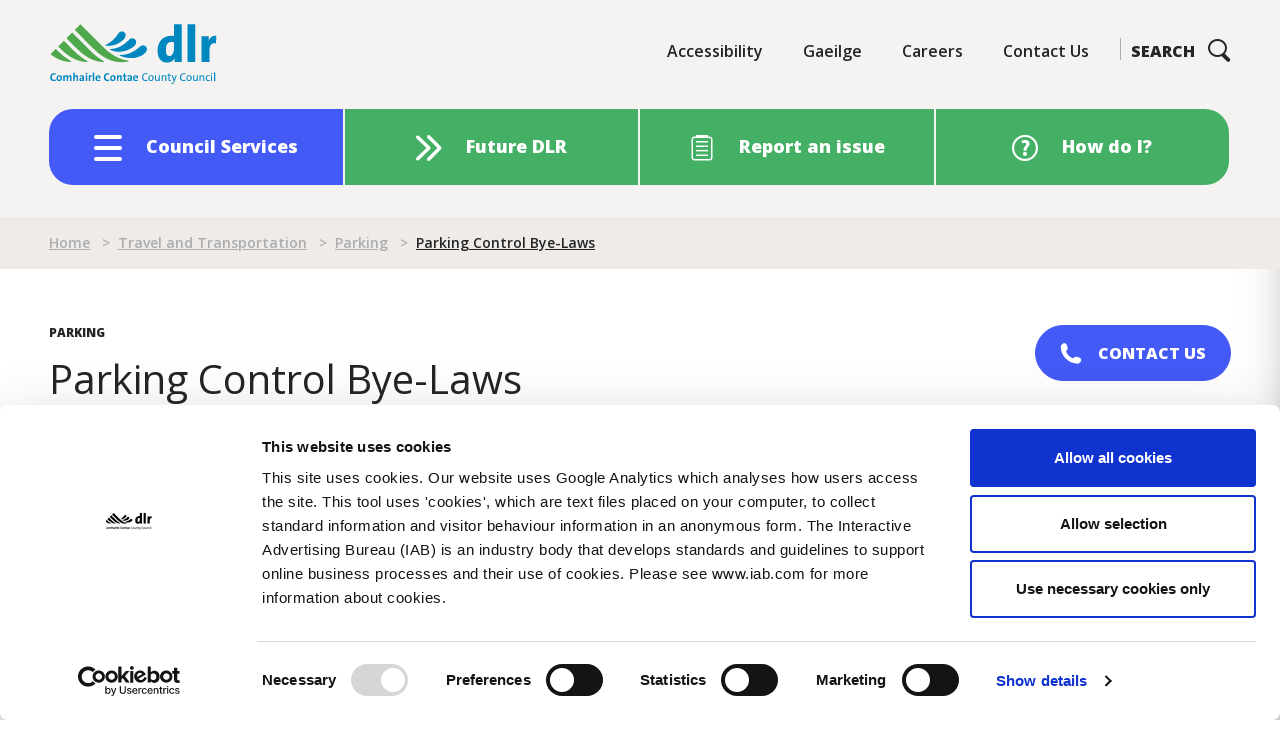

--- FILE ---
content_type: text/html; charset=UTF-8
request_url: https://www.dlrcoco.ie/travel-transport/parking/parking-control-bye-laws
body_size: 315467
content:
  <!DOCTYPE html>
  <html  lang="en" dir="ltr" prefix="content: http://purl.org/rss/1.0/modules/content/  dc: http://purl.org/dc/terms/  foaf: http://xmlns.com/foaf/0.1/  og: http://ogp.me/ns#  rdfs: http://www.w3.org/2000/01/rdf-schema#  schema: http://schema.org/  sioc: http://rdfs.org/sioc/ns#  sioct: http://rdfs.org/sioc/types#  skos: http://www.w3.org/2004/02/skos/core#  xsd: http://www.w3.org/2001/XMLSchema# ">
    <head>
      <script id="Cookiebot" src="https://consent.cookiebot.com/uc.js" data-cbid="3676e50a-4acf-4298-b66f-abf147cebf60" async type="text/javascript"></script>
      <meta charset="utf-8" />
<script async src="https://www.googletagmanager.com/gtag/js?id=UA-9869584-1"></script>
<script>window.dataLayer = window.dataLayer || [];function gtag(){dataLayer.push(arguments)};gtag("js", new Date());gtag("set", "developer_id.dMDhkMT", true);gtag("config", "UA-9869584-1", {"groups":"default","anonymize_ip":true,"page_placeholder":"PLACEHOLDER_page_path","allow_ad_personalization_signals":false});</script>
<meta name="description" content="Parking Control Bye-Laws 2026 Download the Dún Laoghaire-Rathdown County Council Parking Control Bye-Laws 2026 below Back to Parking Homepage" />
<link rel="canonical" href="https://www.dlrcoco.ie/travel-transport/parking/parking-control-bye-laws" />
<meta name="Generator" content="Drupal 10 (https://www.drupal.org)" />
<meta name="MobileOptimized" content="width" />
<meta name="HandheldFriendly" content="true" />
<meta name="viewport" content="width=device-width, initial-scale=1.0" />
<link rel="icon" href="/themes/custom/dlrd9/favicon.ico" type="image/vnd.microsoft.icon" />
<script>window.a2a_config=window.a2a_config||{};a2a_config.callbacks=[];a2a_config.overlays=[];a2a_config.templates={};</script>

      <title>Parking Control Bye-Laws | Dún Laoghaire-Rathdown County Council</title>
      <link rel="stylesheet" media="all" href="/modules/contrib/webform/css/webform.element.flexbox.css?t9vxod" />
<link rel="stylesheet" media="all" href="/core/assets/vendor/jquery.ui/themes/base/core.css?t9vxod" />
<link rel="stylesheet" media="all" href="/core/assets/vendor/jquery.ui/themes/base/autocomplete.css?t9vxod" />
<link rel="stylesheet" media="all" href="/core/assets/vendor/jquery.ui/themes/base/menu.css?t9vxod" />
<link rel="stylesheet" media="all" href="/themes/contrib/stable/css/system/components/progress.module.css?t9vxod" />
<link rel="stylesheet" media="all" href="/themes/contrib/stable/css/system/components/ajax-progress.module.css?t9vxod" />
<link rel="stylesheet" media="all" href="/themes/contrib/stable/css/system/components/autocomplete-loading.module.css?t9vxod" />
<link rel="stylesheet" media="all" href="/themes/contrib/stable/css/system/components/align.module.css?t9vxod" />
<link rel="stylesheet" media="all" href="/themes/contrib/stable/css/system/components/fieldgroup.module.css?t9vxod" />
<link rel="stylesheet" media="all" href="/themes/contrib/stable/css/system/components/container-inline.module.css?t9vxod" />
<link rel="stylesheet" media="all" href="/themes/contrib/stable/css/system/components/clearfix.module.css?t9vxod" />
<link rel="stylesheet" media="all" href="/themes/contrib/stable/css/system/components/details.module.css?t9vxod" />
<link rel="stylesheet" media="all" href="/themes/contrib/stable/css/system/components/hidden.module.css?t9vxod" />
<link rel="stylesheet" media="all" href="/themes/contrib/stable/css/system/components/item-list.module.css?t9vxod" />
<link rel="stylesheet" media="all" href="/themes/contrib/stable/css/system/components/js.module.css?t9vxod" />
<link rel="stylesheet" media="all" href="/themes/contrib/stable/css/system/components/nowrap.module.css?t9vxod" />
<link rel="stylesheet" media="all" href="/themes/contrib/stable/css/system/components/position-container.module.css?t9vxod" />
<link rel="stylesheet" media="all" href="/themes/contrib/stable/css/system/components/reset-appearance.module.css?t9vxod" />
<link rel="stylesheet" media="all" href="/themes/contrib/stable/css/system/components/resize.module.css?t9vxod" />
<link rel="stylesheet" media="all" href="/themes/contrib/stable/css/system/components/system-status-counter.css?t9vxod" />
<link rel="stylesheet" media="all" href="/themes/contrib/stable/css/system/components/system-status-report-counters.css?t9vxod" />
<link rel="stylesheet" media="all" href="/themes/contrib/stable/css/system/components/system-status-report-general-info.css?t9vxod" />
<link rel="stylesheet" media="all" href="/themes/contrib/stable/css/system/components/tablesort.module.css?t9vxod" />
<link rel="stylesheet" media="all" href="/themes/contrib/stable/css/views/views.module.css?t9vxod" />
<link rel="stylesheet" media="all" href="/modules/contrib/webform/css/webform.composite.css?t9vxod" />
<link rel="stylesheet" media="all" href="/modules/contrib/webform/css/webform.element.details.toggle.css?t9vxod" />
<link rel="stylesheet" media="all" href="/modules/contrib/webform/css/webform.element.message.css?t9vxod" />
<link rel="stylesheet" media="all" href="/modules/contrib/webform/css/webform.element.options.css?t9vxod" />
<link rel="stylesheet" media="all" href="/modules/contrib/webform/css/webform.form.css?t9vxod" />
<link rel="stylesheet" media="all" href="/core/assets/vendor/jquery.ui/themes/base/theme.css?t9vxod" />
<link rel="stylesheet" media="all" href="/modules/contrib/addtoany/css/addtoany.css?t9vxod" />
<link rel="stylesheet" media="all" href="/modules/contrib/better_exposed_filters/css/better_exposed_filters.css?t9vxod" />
<link rel="stylesheet" media="all" href="/modules/contrib/captcha/css/captcha.css?t9vxod" />
<link rel="stylesheet" media="all" href="/core/modules/layout_discovery/layouts/threecol_33_34_33/threecol_33_34_33.css?t9vxod" />
<link rel="stylesheet" media="all" href="/modules/contrib/paragraphs/css/paragraphs.unpublished.css?t9vxod" />
<link rel="stylesheet" media="all" href="/modules/contrib/search_api_autocomplete/css/search_api_autocomplete.css?t9vxod" />
<link rel="stylesheet" media="all" href="/sites/dlrcoco/modules/custom/search_helper/css/search_helper.css?t9vxod" />
<link rel="stylesheet" media="all" href="/modules/contrib/webform/css/webform.ajax.css?t9vxod" />
<link rel="stylesheet" media="all" href="/themes/custom/dlrd9/css/style.css?t9vxod" />
<link rel="stylesheet" media="all" href="/themes/contrib/tailwindcss/dist/tailwind.css?t9vxod" />

      <script src="/core/assets/vendor/modernizr/modernizr.min.js?v=3.11.7"></script>

        <script type="text/javascript">
          var serviceUrl = "//api.reciteme.com/asset/js?key=";
          var serviceKey = "10bb0754b3e02b77cb2bc1a3dbdc3e967692346e";
          var options = {};  // Options can be added as needed
          var autoLoad = false;
          var enableFragment = "#reciteEnable";

          var loaded=[],frag=!1;function loadScript(e,t){var n=document.createElement("script");n.type="text/javascript",n.readyState?n.onreadystatechange=function(){"loaded"!=n.readyState&&"complete"!=n.readyState||(n.onreadystatechange=null,null!=t&&t())}:null!=t&&(n.onload=function(){t()}),n.src=e,document.getElementsByTagName("head")[0].appendChild(n)}function _rc(e){e+="=";for(var t=document.cookie.split(";"),n=0;n<t.length;n++){for(var a=t[n];" "==a.charAt(0);)a=a.substring(1,a.length);if(0==a.indexOf(e))return a.substring(e.length,a.length)}return null}function loadService(e){for(var t=serviceUrl+serviceKey,n=0;n<loaded.length;n++)if(loaded[n]==t)return;loaded.push(t),loadScript(serviceUrl+serviceKey,function(){"function"==typeof _reciteLoaded&&_reciteLoaded(),"function"==typeof e&&e(),Recite.load(options),Recite.Event.subscribe("Recite:load",function(){Recite.enable()}),Recite.Event.subscribe("Controls:loaded",function(){var e=Recite.Sizzle(".recite-language-set[data-language='ga']")[0];e.parentElement.removeChild(e);var t=Recite.Sizzle(".recite-language-set[data-language='default']")[0];t.parentNode.insertBefore(e,t.nextSibling)})})}window.location.hash===enableFragment&&(frag=!0),"true"==_rc("Recite.Persist")&&loadService(),(autoLoad&&"false"!=_rc("Recite.Persist")||frag)&&(document.addEventListener?document.addEventListener("DOMContentLoaded",function(e){loadService()}):loadService());
        </script>
        <!-- Google Tag Manager -->
        <script>(function(w,d,s,l,i){w[l]=w[l]||[];w[l].push({'gtm.start':
              new Date().getTime(),event:'gtm.js'});var f=d.getElementsByTagName(s)[0],
            j=d.createElement(s),dl=l!='dataLayer'?'&l='+l:'';j.async=true;j.src=
            'https://www.googletagmanager.com/gtm.js?id='+i+dl;f.parentNode.insertBefore(j,f);
          })(window,document,'script','dataLayer','GTM-MD78DN74');</script>
        <!-- End Google Tag Manager -->
    </head>
    <body class="node-74260 path-node page-node-type-generic-content">
    <!-- Google Tag Manager (noscript) -->
    <noscript><iframe src="https://www.googletagmanager.com/ns.html?id=GTM-MD78DN74"
                      height="0" width="0" style="display:none;visibility:hidden"></iframe></noscript>
    <!-- End Google Tag Manager (noscript) -->
      <a href="#main-content" class="visually-hidden focusable skip-link">
        Skip to main content
      </a>
                              
        <div class="dialog-off-canvas-main-canvas" data-off-canvas-main-canvas>
    <div id="layout-container" class="tw-flex tw-flex-col tw-min-h-screen">

  <header role="banner" class="tw-bg-gray-50 tw-w-full tw-z-50 tw-transition tw-duration-500 tw-ease-in-out">
    <div id="mobile_menu">
        <div>
    <div id="block-megamenu-3" class="tw-transition tw-duration-500 tw-ease-in-out">
    <div class="megamenu-block tw-w-full lg:tw-top-0 md:tw-top-72 tw-top-48 lg:tw-left-auto tw-left-0 tw-container">
    
        
          




  <ul class="monbile_megamenu menu menu-level-0 tw-container tw-mx-auto lg:tw-grid lg:tw-grid-cols-4 tw-relative">

                                                
    <li>
      <span title="description">Council Services</span>
                    
  
  <div class="menu_link_content menu-link-contentmegamenu view-mode-default menu-dropdown mx-responsive menu-dropdown-0 menu-type-default">
    <div class="tw-container tw-mx-auto">
      
      
      <div>
              <div>  <div class="paragraph paragraph--type--content-links-with-icons paragraph--view-mode--default">
          
            <div class="tw-font-extrabold tw-mb-4 tw-text-xl lg:tw-text-[25px] tw-text-black">Council Services</div>
      
      <div>
              <div><a href="/node/61756" rel="bookmark">
  <article about="/node/61756" class="node tw-text-center tw-mb-0 tw-text-white">
      <svg width="26" height="32" viewBox="0 0 26 32" xmlns="http://www.w3.org/2000/svg">
    <g stroke="currentColor" stroke-width="2" fill="none" fill-rule="evenodd">
        <path d="M8.036 28.972c-4.16-.97-7.034-4.134-7.036-7.999.005-3.89 4.08-8.363 8.367-12.613M15.638 12.36c-.853-1.317-2.148-2.678-3.481-4" stroke-linecap="round"/>
        <path d="M9.368 8.36S5.484 3.558 5.583 3.357c.89-1.801 2.746-1.455 4.484-.96 2.474.707 4.857.575 5.33.556.041.734-3.24 5.407-3.24 5.407"/>
        <path stroke-linecap="round" d="M10.762 8.36H7.973M10.762 8.36h2.789"/>
        <path d="M25 17.998c0 1.554-2.938 2.813-6.563 2.813-3.624 0-6.562-1.26-6.562-2.813 0-1.552 2.938-2.812 6.563-2.812 3.624 0 6.562 1.26 6.562 2.812z" stroke-linecap="round" stroke-linejoin="round"/>
        <path d="M25 17.998v4.688c0 1.553-2.938 2.812-6.563 2.812-3.624 0-6.562-1.259-6.562-2.812v-4.688" stroke-linecap="round" stroke-linejoin="round"/>
        <path d="M11.875 22.686v4.687c0 1.554 2.938 2.813 6.563 2.813 3.624 0 6.562-1.26 6.562-2.813v-4.687" stroke-linecap="round" stroke-linejoin="round"/>
    </g>
</svg>
    <span>Annual Budget &amp; Finance</span>

  </article>
</a>
</div>
              <div><a href="/architects" rel="bookmark">
  <article about="/architects" class="node tw-text-center tw-mb-0 tw-text-white">
      <svg width="26" height="27" xmlns="http://www.w3.org/2000/svg"><g fill="currentColor" fill-rule="nonzero"><path d="M19.6 26.8H0V7.2h19.6v19.6ZM2 24.8h15.6V9.2H2v15.6Z"/><path d="M15.392 22.89h-11.2c-.6 0-1-.4-1-1v-4.5h2v3.4h9.2v-3.4h2v4.4c0 .6-.5 1.1-1 1.1Z"/><path d="M15.392 18.39c-.2 0-.5-.1-.7-.3l-4.9-4.6-4.9 4.7c-.4.4-1 .4-1.4 0-.2-.3-.3-.5-.3-.8 0-.3.1-.5.3-.7l5.6-5.3c.4-.4 1-.4 1.4 0l5.6 5.3c.2.2.3.5.3.7 0 .2-.1.5-.3.7-.2.2-.5.3-.7.3Z"/><path d="M11.092 22.89h-2.6c-.6 0-1-.4-1-1v-4.5c0-.6.4-1 1-1h2.6c.6 0 1 .4 1 1v4.4c0 .6-.5 1.1-1 1.1Zm-1.6-2h.6v-2.5h-.6v2.5ZM25 23.792h-2.6c-.6 0-1-.4-1-1s.4-1 1-1H24v-19H4.6v1.4c0 .6-.4 1-1 1s-1-.4-1-1v-2.4c0-.6.4-1 1-1H25c.6 0 1 .4 1 1v21c0 .5-.4 1-1 1Z"/></g></svg>    <span>Architects</span>

  </article>
</a>
</div>
              <div><a href="/dlr-arts" rel="bookmark">
  <article about="/dlr-arts" class="node tw-text-center tw-mb-0 tw-text-white">
      <svg width="26" height="28" viewBox="0 0 26 28" xmlns="http://www.w3.org/2000/svg">
    <g stroke="currentColor" stroke-width="2" fill="none" fill-rule="evenodd" stroke-linecap="round" stroke-linejoin="round">
        <path d="M10.15 5.568c0-3.147-3.37-1.691-3.37-4.568V12.944c0 1.293-.964 2.325-2.454 2.65C2.718 15.947 1 15.032 1 13.522c0-1.234.712-2.165 2.32-2.517.254-.056.506-.084.751-.088M11.523 19.585c.589.581.955 1.458.955 2.314 0 .986-.296 1.964-1.128 2.785-1.555 1.536-4.588 2.949-8.504 1.432 0 0 1.017-.672 1.593-1.241 1.594-1.574.922-3.603 2.342-5.006 1.21-1.194 3.475-1.536 4.742-.284zM11.191 16.96c2.005-3.38 6.864-7.967 12.382-10.335.847-.363 1.708.486 1.34 1.324-2.47 5.61-6.477 10.24-10.468 12.225M16.331 17.078l-1.926-1.903"/>
    </g>
</svg>
    <span>Arts</span>

  </article>
</a>
</div>
              <div><a href="/beaches" rel="bookmark">
  <article about="/beaches" class="node tw-text-center tw-mb-0 tw-text-white">
      <svg width="26" height="27" xmlns="http://www.w3.org/2000/svg"><g fill="currentColor" fill-rule="nonzero"><path d="M19.9 13.3h-.5l.3-2c.5.1.9-.2 1.1-.6.3-.6 0-1.4-.7-2.1l1.4-1.5c1.7 1.6 1.7 3.3 1.2 4.5-.6 1.1-1.6 1.7-2.8 1.7Z"/><path d="M2 13.6H0C0 6.4 5.8.1 12.5.1c4.9 0 8.4 1.4 10.2 4.1.5.8 1.7 2.8 1 4.3-.3.7-1 1.2-1.8 1.4l-.4-2c.3-.1.3-.2.4-.2.1-.3-.1-1.3-.9-2.4-1.4-2.1-4.3-3.2-8.5-3.2C6.9 2.1 2 7.5 2 13.6Z"/><path d="M15.1 26.1c-1.4 0-2.7-.5-3.8-1.3-1 .6-1.9.8-3 .8-1.9 0-3.8-.7-5.2-2.2C1.7 22 0 19.4 0 14.7 0 12 1 9.5 2.9 7.8c1.7-1.5 3.8-2.3 6-2.1 4.9.4 6 3.5 6.7 5.6.6 1.8.9 2.2 1.8 2.2.3 0 .9-.3 1.1-.7.2-.5-.3-1.2-.6-1.6l1.5-1.3c1.4 1.7 1.2 2.9.8 3.7-.6 1.2-1.9 1.8-2.9 1.8-2.4 0-3.1-2-3.7-3.6-.7-2-1.4-4-5-4.2-1.5-.1-3.1.4-4.4 1.6C2.8 10.5 2 12.5 2 14.7c0 4 1.4 6.2 2.5 7.3 1.1 1.1 2.4 1.6 3.8 1.6.9 0 1.6-.3 2.6-.9.4-.3.9-.2 1.3.1.8.8 1.8 1.3 2.9 1.3 1.1 0 2.1-.4 2.9-1.3.2-.2.4-.3.7-.3.3 0 .5.1.7.3 1.4 1.4 3.6 1.7 5.2.6l1.1 1.7c-2.2 1.5-5 1.4-7.1-.2-.9.8-2.2 1.2-3.5 1.2Z"/><path d="M22.4 23c-1.4 0-2.8-.5-4-1.5-3.6.5-6-.7-7.4-1.9-2-1.6-3.2-4.1-3.2-6.5C7.8 10.4 10 8 12.5 8c.5 0 1 .1 1.5.3l-.7 1.9c-.3-.1-.6-.1-.9-.1-1.5 0-2.7 1.6-2.7 3.1 0 1.8.9 3.7 2.4 5 1.1.9 3.2 1.9 6.3 1.4.4-.1.8 0 1 .3 1.4 1.4 3.6 1.6 5.2.5l1.1 1.7c-.9.5-2.1.9-3.3.9Z"/><path d="M5 18.4c-.7-1.4-1.1-2.9-1.1-4.5 0-2.7 1.2-5.1 3.3-6.5 1.6-1.1 3.5-1.4 5.1-.8l-.7 1.9c-1-.4-2.2-.2-3.2.6-1.5 1-2.5 2.9-2.5 4.9 0 1.3.3 2.5.8 3.6l-1.7.8Z"/></g></svg>    <span>Beaches</span>

  </article>
</a>
</div>
              <div><a href="/building-control" rel="bookmark">
  <article about="/building-control" class="node tw-text-center tw-mb-0 tw-text-white">
      <svg width="25" height="26" xmlns="http://www.w3.org/2000/svg"><g fill="none" fill-rule="evenodd"><path d="m1.4 20.5 3.7 3.7L23.6 5.7 19.9 2 1.4 20.5Zm3.7 4.6c-.1 0-.2 0-.3-.1L.5 20.7c-.2-.2-.2-.4 0-.5l19-19c.2-.2.4-.2.5 0l4.3 4.3c.2.2.2.4 0 .5l-19 19c0 .1-.1.1-.2.1Z" fill="#464747"/><path d="M5.1 25.6c-.2 0-.5-.1-.6-.3L.3 21.1c-.2-.2-.3-.4-.3-.6 0-.2.1-.5.3-.6l19-19c.3-.3.9-.3 1.3 0l4.1 4.2c.2.2.3.4.3.6 0 .2-.1.5-.3.6l-19 19c-.1.2-.3.3-.6.3Zm-3-5.1 3 3L22.9 5.7l-3-3L2.1 20.5Z" fill="currentColor" fill-rule="nonzero"/><path d="M6.3 19.3c-.1 0-.2 0-.3-.1l-1.9-1.9c-.2-.2-.2-.4 0-.5.2-.1.4-.2.5 0l1.9 1.9c.2.2.2.4 0 .5 0 .1-.1.1-.2.1" fill="#464747"/><path d="M6.3 19.8c-.2 0-.5-.1-.6-.3l-1.9-1.9c-.3-.3-.3-.9 0-1.3.1-.1.3-.2.6-.2.2 0 .5.1.6.3l1.9 1.9c.3.3.3.9 0 1.3-.1.1-.4.2-.6.2Z" fill="currentColor" fill-rule="nonzero"/><path d="M10.2 15.4c-.1 0-.2 0-.3-.1L8 13.4c-.2-.2-.2-.4 0-.5.2-.2.4-.2.5 0l1.9 1.9c.2.2.2.4 0 .5 0 .1-.1.1-.2.1" fill="#464747"/><path d="M10.2 15.9c-.2 0-.5-.1-.6-.3l-1.9-1.9c-.2-.2-.3-.4-.3-.6 0-.2.1-.5.3-.6.2-.2.4-.3.6-.3.2 0 .5.1.6.3l1.9 1.9c.3.3.3.9 0 1.3-.2.1-.4.2-.6.2Z" fill="currentColor" fill-rule="nonzero"/><path d="M14 11.6c-.1 0-.2 0-.3-.1l-1.9-1.9c-.2-.2-.2-.4 0-.5.2-.2.4-.2.5 0l1.9 1.9c.2.2.2.4 0 .5 0 0-.1.1-.2.1" fill="#464747"/><path d="M14 12.1c-.2 0-.5-.1-.6-.3l-1.9-1.9c-.2-.2-.3-.4-.3-.6 0-.2.1-.5.3-.6.2-.2.4-.3.6-.3.2 0 .5.1.6.3l1.9 1.9c.2.2.3.4.3.6 0 .2-.1.5-.3.6-.1.2-.3.3-.6.3Z" fill="currentColor" fill-rule="nonzero"/><path d="M17.9 7.7c-.1 0-.2 0-.3-.1l-1.9-1.9c-.2-.2-.2-.4 0-.5.2-.2.4-.2.5 0l1.9 1.9c.2.2.2.4 0 .5 0 0-.1.1-.2.1" fill="#464747"/><path d="M17.9 8.2c-.2 0-.5-.1-.6-.3L15.4 6c-.2-.2-.3-.4-.3-.6 0-.2.1-.5.3-.6.3-.3.9-.3 1.3 0l1.8 1.9c.3.3.3.9 0 1.3-.1.1-.3.2-.6.2Z" fill="currentColor" fill-rule="nonzero"/><path d="M7.1 12.3c-.1 0-.2 0-.3-.1L2.5 8v-.2L.6 2.6c-.1-.2-.1-.4-.1-.5 0-.3.1-.5.3-.7.2-.2.4-.3.7-.3.1 0 .3 0 .4.1l5.3 1.9h.2l4.3 4.3c.2.2.2.4 0 .5-.2.1-.4.2-.5 0L6.9 3.8 1.7 1.9h-.2c-.1 0-.1 0-.2.1 0 0-.1.1-.1.2v.2l1.9 5.2 4.2 4.2c.2 0 .2.3.1.4-.1.1-.2.1-.3.1" fill="#464747"/><path d="M7.1 12.8c-.2 0-.5-.1-.6-.3L2.2 8.3C2.1 8.2 2 8.1 2 8L.1 2.7C0 2.5 0 2.3 0 2.1c0-.4.2-.8.4-1.1C.9.6 1.5.5 2.1.7l5.3 1.9c.1 0 .2.1.3.2L12 7.1c.2.2.3.4.3.6 0 .2-.1.5-.3.6-.3.3-.9.3-1.3 0L6.6 4.2 1.9 2.5l1.7 4.7 4.1 4.1c.3.3.3.9 0 1.3-.2.1-.4.2-.6.2Z" fill="currentColor" fill-rule="nonzero"/><path d="M20.3 25.1c-.4 0-.8-.2-1-.4l-5.9-5.9c-.2-.2-.2-.4 0-.5.2-.2.4-.2.5 0l5.9 5.9c.1.1.3.2.5.2.1 0 .2 0 .3-.1l3-3c.1-.1.1-.2.1-.3 0-.2-.1-.4-.2-.5l-5.9-5.9c-.2-.2-.2-.4 0-.5.2-.1.4-.2.5 0L24 20c.3.3.4.7.4 1 0 .3-.1.6-.3.8l-3 3c-.2.2-.5.3-.8.3" fill="#464747"/><path d="M20.3 25.6c-.5 0-1-.2-1.4-.6L13 19.1c-.2-.2-.3-.4-.3-.6 0-.2.1-.5.3-.6.2-.2.4-.3.6-.3.2 0 .5.1.6.3l5.9 5.9.1.1 2.9-3s-.1 0-.1-.1l-5.9-5.9c-.2-.2-.3-.4-.3-.6 0-.2.1-.5.3-.6.3-.3.9-.3 1.3 0l5.9 5.9c.4.4.6.9.6 1.4 0 .4-.2.9-.5 1.2l-3 3c-.2.2-.6.4-1.1.4Z" fill="currentColor" fill-rule="nonzero"/><path d="M2.8 8.1c-.2 0-.3-.2-.4-.3 0-.2.1-.4.3-.5L4.3 7V5.4c.1-.3.2-.4.5-.4h1.6l.3-1.6c0-.2.2-.3.5-.3.2 0 .3.2.3.4l-.4 1.9c0 .2-.2.3-.4.3H5.1v1.5c0 .2-.1.3-.3.4l-2 .5c.1 0 0 0 0 0" fill="#464747"/><path d="M2.8 8.6c-.4 0-.8-.3-.9-.7-.1-.5.2-.9.7-1l1.2-.2V5.4c0-.5.4-.9.9-.9h1.2l.2-1.2c.1-.5.6-.8 1-.7.5.1.8.6.7 1l-.2 1.9c-.1.4-.5.7-.9.7h-1v1c0 .4-.3.8-.7.9l-2.2.5Z" fill="currentColor" fill-rule="nonzero"/><path d="M18.5 23.7c-.1 0-.2 0-.3-.1-.2-.2-.2-.4 0-.5l4.3-4.3c.2-.2.4-.2.5 0 .2.2.2.4 0 .5l-4.3 4.3c0 .1-.1.1-.2.1" fill="#464747"/><path d="M18.5 24.2c-.2 0-.5-.1-.6-.3-.2-.2-.3-.4-.3-.6 0-.2.1-.5.3-.6l4.3-4.3c.3-.3.9-.3 1.3 0 .3.3.3.9 0 1.3L19.2 24c-.2.2-.5.2-.7.2Z" fill="currentColor" fill-rule="nonzero"/><path d="M1.6 4.6c-.1 0-.2 0-.3-.1-.1-.1-.1-.4 0-.5l2.1-2.1c.2-.2.4-.2.5 0 .2.2.2.4 0 .5l-2 2.1c-.1.1-.2.1-.3.1" fill="#464747"/><path d="M1.6 5.1c-.2 0-.5 0-.6-.2-.2-.2-.3-.4-.3-.6 0-.2.1-.5.3-.6l2.1-2.1c.3-.3.9-.3 1.3 0 .3.3.3.9 0 1.3l-2.2 2c-.1.2-.4.2-.6.2Z" fill="currentColor" fill-rule="nonzero"/></g></svg>    <span>Building Control</span>

  </article>
</a>
</div>
              <div><a href="/node/61759" rel="bookmark">
  <article about="/node/61759" class="node tw-text-center tw-mb-0 tw-text-white">
      <svg width="31" height="27" xmlns="http://www.w3.org/2000/svg"><g fill="currentColor" fill-rule="nonzero"><path d="M2.7 18.493c-.6 0-1.2-.3-1.7-.7-.6-.7-.8-1.7-.4-2.5.1-.1.1-.2.2-.3 0 0 3.5-3.4 5.2-6.7.5-.9 1.2-1.7 2-2.2l3.7-2.1c.5-.3 1.2-.4 1.8-.2l2.6.9c.5.2.8.7.6 1.3-.2.5-.7.8-1.3.6l-2.6-.9h-.2L9 7.793c-.5.3-.9.8-1.2 1.4-1.6 3.2-4.6 6.3-5.4 7.1 0 .1 0 .2.1.2.1.1.2.1.3.1.5-.2 1-.5 2-1.2.4-.3 1.1-.2 1.4.2.3.4.2 1.1-.2 1.4-1 .7-1.7 1.2-2.5 1.5h-.8Z"/><path d="M1 26.193c-.3 0-.5-.1-.7-.3-.2-.2-.3-.5-.3-.8l.6-5.1c0-.2.1-.4.3-.6L19.4.893c.8-.8 2.3-.8 3.1 0l2.9 2.3s.1 0 .1.1c.9.9.9 2.3 0 3.2l-14.2 14.1c-.4.4-1 .4-1.4 0-.4-.4-.4-1 0-1.4l14.2-14.2c.1-.1.1-.2 0-.3l-2.9-2.3s-.1 0-.1-.1c-.1-.1-.2-.1-.3 0l-18.2 18.3-.4 3.4 3.7-.7.7-.7c.4-.4 1-.4 1.4 0 .4.4.4 1 0 1.4l-1 .9c-.1.2-.3.3-.5.3l-5.3 1H1Z"/><path d="M23 7.593c-.2 0-.5-.1-.7-.2l-4.2-3.7c-.4-.4-.5-1-.1-1.4.4-.4 1-.5 1.4-.1l4.2 3.7c.4.4.5 1 .1 1.4-.2.2-.5.3-.7.3ZM29.8 24.993h-2.3c-.6 0-1-.4-1-1v-13.3c0-.6.4-1 1-1h2.3c.6 0 1 .4 1 1s-.4 1-1 1h-1.3v11.4h1.3c.6 0 1 .4 1 1s-.4.9-1 .9ZM24.6 12.793c-.8 0-1.5-.2-2.2-.6l-2.4-1.4c-.5-.3-.6-.9-.3-1.4.3-.5.9-.6 1.4-.3l2.4 1.4c.3.2.7.3 1.1.3.6 0 1 .4 1 1s-.4 1-1 1Z"/><path d="M19.3 25.593h-2.1c-1.1 0-2.2-.4-3-1.2H7.9c-.8 0-1.3-.3-1.6-.5-.4-.4-.6-.9-.6-1.4 0-1.6 1.7-3.5 3.7-3.5.2 0 4.5-.1 4.5-.1.4 0 .7-.2.9-.5.2-.3.2-.7.1-1.1l-.7-1.4c-.2-.5 0-1.1.4-1.3.5-.2 1.1 0 1.3.4l.7 1.4c.5 1 .4 2.2-.2 3.1-.6.9-1.5 1.4-2.6 1.4 0 0-4.3.1-4.5.1-.5 0-1 .3-1.4.8-.2.3-.3.6-.3.7H14.2c.4 0 .8.2 1 .4.5.5 1.1.7 1.8.7h2.1c1 0 2-.2 2.9-.6l.8-.3c.5-.2 1-.3 1.5-.3h3.1c.6 0 1 .4 1 1s-.4 1-1 1h-3.1c-.2 0-.5 0-.7.1l-.8.3c-1.1.6-2.3.8-3.5.8Z"/></g></svg>    <span>Business &amp; Economic Development</span>

  </article>
</a>
</div>
              <div><a href="/capital-programme-0" rel="bookmark">
  <article about="/capital-programme-0" class="node tw-text-center tw-mb-0 tw-text-white">
      <svg xmlns="http://www.w3.org/2000/svg" width="48" height="41" viewBox="0 0 28 26" aria-labelledby="field-icon-title-0"><path d="M11.833 1v2.736L14 5.346V3.42h10.833v18.16h-5.416V24H27V1H11.833zM9.125 4.632 1 10.684V24h16.25V10.684L9.125 4.632zm7.042 1.21v1.126l1.744 1.295h.422v-2.42h-2.166zm4.333 0v2.421h2.167v-2.42H20.5zM9.125 7.658l5.958 4.237v9.684h-3.25v-7.263H6.417v7.263h-3.25v-9.684l5.958-4.237zM20.5 10.684v2.421h2.167v-2.42H20.5zm0 4.842v2.421h2.167v-2.42H20.5z" fill="currentColor" stroke="currentColor" stroke-width=".5"/></svg>    <span>Capital Programme</span>

  </article>
</a>
</div>
              <div><a href="/node/61760" rel="bookmark">
  <article about="/node/61760" class="node tw-text-center tw-mb-0 tw-text-white">
      <svg width="28" height="30" viewBox="0 0 28 30" xmlns="http://www.w3.org/2000/svg">
    <g stroke="currentColor" stroke-width="2" fill="none" fill-rule="evenodd" stroke-linecap="round" stroke-linejoin="round">
        <path d="M12.825 26.554c0 1.35-2.647 2.446-5.912 2.446C3.647 29 1 27.905 1 26.554M10.379 15.588c-.974.292-2.171.464-3.466.464-1.295 0-2.492-.172-3.467-.464"/>
        <path d="M1 27.091v-12.17c0-.83.381-1.615 1.035-2.128l3.843-3.02a1.392 1.392 0 0 1 1.683-.028l4.157 3.049a2.709 2.709 0 0 1 1.107 2.184V26.77M6.709 8.473V6.078"/>
        <path d="M9.18 6.132c0 1.923-1.107 3.482-2.47 3.482-1.366 0-2.472-1.559-2.472-3.482 0-1.923 2.471-4.538 2.471-4.538S9.18 4.21 9.18 6.132z"/>
        <g>
            <path d="M21.424 8.121a1.702 1.702 0 1 1-3.403.001 1.702 1.702 0 0 1 3.403 0z"/>
            <path d="M23.708 5.07c-.473 0-.914.122-1.311.321.195-.406.315-.856.315-1.34 0-1.685-1.34-3.051-2.99-3.051-1.651 0-2.99 1.366-2.99 3.052 0 .483.12.933.315 1.34a2.911 2.911 0 0 0-1.311-.323c-1.652 0-2.99 1.366-2.99 3.052s1.338 3.052 2.99 3.052c.473 0 .913-.122 1.311-.321a3.069 3.069 0 0 0-.315 1.339c0 1.686 1.339 3.052 2.99 3.052 1.65 0 2.99-1.366 2.99-3.052 0-.484-.12-.934-.315-1.34.397.2.838.322 1.311.322 1.652 0 2.99-1.366 2.99-3.052S25.36 5.07 23.708 5.07z"/>
        </g>
    </g>
</svg>
    <span>Cemeteries</span>

  </article>
</a>
</div>
              <div><a href="/civil-ceremonies" rel="bookmark">
  <article about="/civil-ceremonies" class="node tw-text-center tw-mb-0 tw-text-white">
      <svg xmlns="http://www.w3.org/2000/svg" width="48" height="41" viewBox="0 0 26 26" aria-labelledby="field-icon-title-0"><path d="M16.467 25.133H15.6a.867.867 0 0 0 1.387.694l-.52-.694zm3.466-2.6.52-.693a.867.867 0 0 0-1.04 0l.52.693zm3.467 2.6-.52.694a.868.868 0 0 0 1.387-.694H23.4zm-3.467-6.066a4.334 4.334 0 0 1-4.333-4.334h-1.733a6.067 6.067 0 0 0 6.066 6.067v-1.733zm4.334-4.334a4.334 4.334 0 0 1-4.334 4.334V20.8A6.067 6.067 0 0 0 26 14.733h-1.733zM19.933 10.4a4.334 4.334 0 0 1 4.334 4.333H26a6.066 6.066 0 0 0-6.067-6.066V10.4zm0-1.733a6.066 6.066 0 0 0-6.066 6.066H15.6a4.333 4.333 0 0 1 4.333-4.333V8.667zM15.6 18.2v6.933h1.733V18.2H15.6zm1.387 7.627 3.466-2.6-1.04-1.387-3.466 2.6 1.04 1.387zm2.426-2.6 3.467 2.6 1.04-1.387-3.467-2.6-1.04 1.387zm4.854 1.906V18.2h-1.734v6.933h1.734zM26 8.667V2.6h-1.733v6.067H26zM23.4 0H2.6v1.733h20.8V0zM0 2.6v20.8h1.733V2.6H0zM2.6 26h11.267v-1.733H2.6V26zM0 23.4A2.6 2.6 0 0 0 2.6 26v-1.733a.867.867 0 0 1-.867-.867H0zM2.6 0A2.6 2.6 0 0 0 0 2.6h1.733a.867.867 0 0 1 .867-.867V0zM26 2.6A2.6 2.6 0 0 0 23.4 0v1.733a.867.867 0 0 1 .867.867H26zM5.2 8.667h8.667V6.933H5.2v1.734zm0 5.2h5.2v-1.734H5.2v1.734z" fill="currentColor"/></svg>    <span>Civil Ceremonies</span>

  </article>
</a>
</div>
              <div><a href="/communications-media" rel="bookmark">
  <article about="/communications-media" class="node tw-text-center tw-mb-0 tw-text-white">
      <svg xmlns="http://www.w3.org/2000/svg" width="48" height="41" viewBox="0 0 26 26" aria-labelledby="field-icon-title-0"><path d="M24.375.77H1.625C.728.77 0 1.57 0 2.556v16.099c0 .985.728 1.784 1.625 1.784h3.238v4.44c0 .176.047.348.136.495.089.146.215.26.363.328.1.046.206.07.314.07a.776.776 0 0 0 .57-.256l4.697-5.077h13.432c.897 0 1.625-.8 1.625-1.784v-16.1c0-.984-.728-1.783-1.625-1.783zm.25 17.99H10.373l-3.831 4.258v-4.259H1.625V2.018h23v16.741zM5.688 11.08h14.624a.813.813 0 0 0 0-1.625H5.688a.813.813 0 0 0 0 1.625zm0-3.544h14.624a.813.813 0 0 0 0-1.625H5.688a.813.813 0 0 0 0 1.625zm0 7.089h9.75a.813.813 0 0 0 0-1.625h-9.75a.813.813 0 0 0 0 1.625z" fill="currentColor"/></svg>    <span>Communications &amp; Media</span>

  </article>
</a>
</div>
              <div><a href="/node/61761" rel="bookmark">
  <article about="/node/61761" class="node tw-text-center tw-mb-0 tw-text-white">
      <svg width="27" height="29" viewBox="0 0 27 29" xmlns="http://www.w3.org/2000/svg">
    <g fill="#838282" stroke="currentColor" fill-rule="evenodd">
        <path d="M17.265 20.98a3.992 3.992 0 0 1 3.962-3.543 3.992 3.992 0 0 1 3.961 3.543h-7.923zm1.944-6.446a2.02 2.02 0 0 1 2.018-2.018 2.02 2.02 0 0 1 2.018 2.018 2.02 2.02 0 0 1-2.018 2.017 2.02 2.02 0 0 1-2.018-2.017zm3.73 2.333a2.892 2.892 0 0 0 1.191-2.333 2.907 2.907 0 0 0-2.903-2.904 2.907 2.907 0 0 0-2.904 2.904c0 .959.472 1.805 1.192 2.333a4.876 4.876 0 0 0-3.16 4.556c0 .245.198.443.442.443h8.859a.443.443 0 0 0 .443-.443 4.876 4.876 0 0 0-3.16-4.556z" stroke-width=".75"/>
        <path d="M19.783 25.126a10.7 10.7 0 0 1-6.234 1.988c-2.245 0-4.399-.686-6.229-1.985a.443.443 0 1 0-.512.723A11.585 11.585 0 0 0 13.549 28c2.433 0 4.766-.744 6.747-2.152a.443.443 0 0 0-.513-.722M19.082 3.558a10.83 10.83 0 0 1 5.693 6.375.443.443 0 0 0 .841-.28 11.724 11.724 0 0 0-6.16-6.898.443.443 0 0 0-.374.803M1.763 10.213a.443.443 0 0 0 .56-.28A10.83 10.83 0 0 1 8.017 3.56a.443.443 0 0 0-.373-.804 11.718 11.718 0 0 0-6.161 6.899.443.443 0 0 0 .28.56"/>
        <path d="M1.91 20.98a3.992 3.992 0 0 1 3.962-3.543 3.992 3.992 0 0 1 3.962 3.543H1.91zm1.944-6.446a2.02 2.02 0 0 1 2.018-2.018 2.02 2.02 0 0 1 2.018 2.018 2.02 2.02 0 0 1-2.018 2.017 2.02 2.02 0 0 1-2.018-2.017zm6.89 6.89a4.876 4.876 0 0 0-3.218-4.578h.094a2.898 2.898 0 0 0 1.156-2.312 2.907 2.907 0 0 0-2.904-2.904 2.907 2.907 0 0 0-2.904 2.904c0 .944.456 1.782 1.156 2.312h.094A4.876 4.876 0 0 0 1 21.423c0 .245.198.443.443.443H10.3a.443.443 0 0 0 .443-.443zM13.55 6.807a3.992 3.992 0 0 1 3.961 3.543H9.588a3.992 3.992 0 0 1 3.961-3.543m-2.018-2.904a2.02 2.02 0 0 1 2.018-2.017 2.02 2.02 0 0 1 2.018 2.017 2.02 2.02 0 0 1-2.018 2.018 2.02 2.02 0 0 1-2.018-2.018m-2.854 6.89c0 .245.199.443.443.443h8.859a.443.443 0 0 0 .442-.443 4.876 4.876 0 0 0-3.158-4.555 2.894 2.894 0 0 0 1.19-2.335A2.907 2.907 0 0 0 13.55 1a2.907 2.907 0 0 0-2.903 2.903c0 .96.47 1.807 1.19 2.335a4.876 4.876 0 0 0-3.159 4.555" stroke-width=".75"/>
    </g>
</svg>
    <span>Community</span>

  </article>
</a>
</div>
              <div><a href="/conservation" rel="bookmark">
  <article about="/conservation" class="node tw-text-center tw-mb-0 tw-text-white">
      <svg xmlns="http://www.w3.org/2000/svg" width="48" height="41" fill="none" aria-labelledby="field-icon-title-0" viewBox="0 0 30 30"><path fill-rule="evenodd" stroke="currentColor" stroke-width="2" d="M7.044 5.2h16.178c.358 0 .7.147.953.41s.395.619.395.99-.142.727-.395.99c-.252.263-.595.41-.953.41H7.044c-.357 0-.7-.147-.953-.41a1.428 1.428 0 0 1-.395-.99c0-.371.142-.727.395-.99s.596-.41.953-.41ZM27.267 1v2.8H3V1h24.267Zm-8.09 8.4h2.697V29h-2.696V9.4Zm-10.784 0h2.696V29H8.393V9.4Zm5.392 0h2.697V29h-2.697V9.4Z"/></svg>    <span>Conservation</span>

  </article>
</a>
</div>
              <div><a href="/node/61762" rel="bookmark">
  <article about="/node/61762" class="node tw-text-center tw-mb-0 tw-text-white">
      <svg width="22" height="30" viewBox="0 0 22 30" xmlns="http://www.w3.org/2000/svg">
    <g stroke="currentColor" stroke-width="2" fill="none" fill-rule="evenodd" stroke-linecap="round">
        <path d="M10.545 7.364C9.088 7.364 8 6.144 8 4.637v-.91C8 2.22 9.088 1 10.545 1c1.458 0 2.546 1.22 2.546 2.727v.91c0 1.506-1.088 2.727-2.546 2.727zM6.09 12.455V9.909c0-1.744 2.87-2.545 4.455-2.545S15 8.15 15 9.894v2.56"/>
        <path stroke-linejoin="round" d="M18.182 29v-9.545l1.909-1.91v-3.181H1v3.181l1.91 1.91V29"/>
        <path d="M18.818 14.364v-3.819l-1.273-1.272"/>
        <path stroke-linejoin="round" d="M6.09 29v-8.91H15V29"/>
    </g>
</svg>
    <span>Councillors &amp; Democracy</span>

  </article>
</a>
</div>
              <div><a href="/customer-service-complaints" rel="bookmark">
  <article about="/customer-service-complaints" class="node tw-text-center tw-mb-0 tw-text-white">
      <svg xmlns="http://www.w3.org/2000/svg" width="48" height="41" viewBox="0 0 26 27" aria-labelledby="field-icon-title-0"><path d="M25 18.978a7.186 7.186 0 0 1-1.59 4.505A7.204 7.204 0 0 1 19.344 26l-.765-2.294a4.808 4.808 0 0 0 3.379-2.334H19a2.402 2.402 0 0 1-2.4-2.397v-4.793a2.395 2.395 0 0 1 2.4-2.397h3.526a9.584 9.584 0 0 0-3.176-5.99 9.609 9.609 0 0 0-12.7 0 9.584 9.584 0 0 0-3.176 5.99H7a2.402 2.402 0 0 1 2.4 2.397v4.793A2.395 2.395 0 0 1 7 21.372H3.4A2.402 2.402 0 0 1 1 18.975v-5.991C1 6.365 6.372 1 13 1s12 5.365 12 11.984v5.994zm-2.4-.003v-4.793H19v4.793h3.6zM3.4 14.182v4.793H7v-4.793H3.4z" fill="currentColor" stroke="#FFF" stroke-width=".5"/></svg>    <span>Customer Service &amp; Complaints</span>

  </article>
</a>
</div>
              <div><a href="/dlr-sports-partnership" rel="bookmark">
  <article about="/dlr-sports-partnership" class="node tw-text-center tw-mb-0 tw-text-white">
      <svg xmlns="http://www.w3.org/2000/svg" width="48" height="41" viewBox="0 0 26 26" aria-labelledby="field-icon-title-0"><path d="M14.223 25.943a12.948 12.948 0 0 0 7.97-3.75c5.076-5.077 5.076-13.309 0-18.386-5.077-5.076-13.309-5.076-18.386 0-5.076 5.077-5.076 13.309 0 18.386a12.969 12.969 0 0 0 9.994 3.783c.141.02.286.009.422-.033zM2.05 11.51a10.994 10.994 0 0 1 2.476-5.603L11.622 13l-1.414 1.414c-1.368-1.105-2.892-1.7-4.344-2.09a34.407 34.407 0 0 0-2.453-.537l-.02-.005a42.293 42.293 0 0 1-1.34-.272H2.05zm-.09 1.976c.346.073.696.14 1.04.208l.018.003c.784.152 1.563.303 2.34.51 1.238.334 2.418.802 3.46 1.597l-4.29 4.29a11.009 11.009 0 0 1-2.568-6.608zm8.241 3.692c.878 1.12 1.352 2.348 1.686 3.605.163.611.287 1.207.414 1.81l.109.513c.065.312.136.626.214.938a11.01 11.01 0 0 1-6.718-2.57l4.295-4.296zm4.411 6.755a19.98 19.98 0 0 1-.296-1.235l-.1-.477a36.943 36.943 0 0 0-.444-1.94c-.391-1.466-.99-3.038-2.184-4.49L13 14.38l7.094 7.095a10.992 10.992 0 0 1-5.482 2.46zM14.378 13l1.576-1.574c1.448 1.224 2.964 1.898 4.374 2.374.581.197 1.166.366 1.705.523.206.06.407.117.598.175.455.137.872.27 1.253.417a10.99 10.99 0 0 1-2.41 5.18L14.378 13zm8.81-.37-.652-.192a36.103 36.103 0 0 1-1.582-.486c-1.228-.416-2.455-.962-3.616-1.91l4.134-4.136a11.014 11.014 0 0 1 2.578 6.996 24.43 24.43 0 0 0-.862-.273zm-3.094-8.104L15.96 8.662c-.95-1.161-1.496-2.388-1.911-3.616a35.594 35.594 0 0 1-.486-1.583c-.065-.216-.126-.433-.193-.651a24.399 24.399 0 0 0-.271-.862c2.56.019 5.035.93 6.996 2.576zM12.2 5.67c.477 1.41 1.15 2.928 2.375 4.376L13 11.622 5.906 4.526a10.99 10.99 0 0 1 5.18-2.41c.146.381.279.797.415 1.253l.176.598c.156.539.325 1.122.522 1.703z" fill="currentColor"/></svg>    <span>dlr Sports Partnership</span>

  </article>
</a>
</div>
              <div><a href="/dun-laoghaire-harbour-0" rel="bookmark">
  <article about="/dun-laoghaire-harbour-0" class="node tw-text-center tw-mb-0 tw-text-white">
      <svg width="24" height="31" xmlns="http://www.w3.org/2000/svg"><g fill="currentColor" fill-rule="nonzero"><path d="M11.82 30.045c-.3 0-.6-.1-.7-.3-.6-.7-1.9-1.1-3.4-1.7-3.7-1.3-9.3-3.4-7.3-11 .1-.3.3-.5.5-.6.3-.1.6-.1.8 0l3.9 1.6c.3.1.5.4.6.7.1.3 0 .7-.3.9l-.9.9c.7.8 1.5 1.4 3 1.6.3 0 .4-.1.5-.1.2-.1.2-.3.2-.5v-7.6l-2.4-.2c-.5 0-.9-.5-.9-1v-2.7c0-.5.4-1 .9-1l2.4-.2v-1c-.9-.7-1.5-1.8-1.5-3.1 0-2.1 2.6-4.7 4.6-4.7 2 0 4.6 2.6 4.6 4.7 0 1.4-.6 2.5-1.6 3.1v1l2.4.2c.5 0 .9.5.9 1v2.7c0 .5-.4 1-.9 1l-2.4.2v7.6c0 .2.1.4.2.5.1.1.3.2.5.1 1.5-.3 2.3-.9 3-1.6l-.9-.9c-.2-.2-.3-.6-.3-.9 0-.3.3-.6.6-.7l3.8-1.6c.3-.1.6-.1.8 0 .3.1.5.3.5.6 2.3 7.7-3.4 9.7-7.2 11-1.5.5-2.9 1-3.4 1.6 0 .3-.3.4-.6.4Zm-9.7-11.3c-.8 4.9 2.6 6.1 6.3 7.4 1.3.5 2.5.9 3.4 1.5.9-.6 2.1-1.1 3.5-1.5 3.7-1.3 7.2-2.5 6.2-7.5l-1.4.6.5.5c.4.4.4.9.1 1.3-1 1.3-2.2 2.6-4.7 3-.8.1-1.6-.1-2.2-.6-.6-.5-1-1.3-1-2v-8.4c0-.5.4-1 .9-1l2.4-.2v-.8l-2.4-.2c-.5 0-.9-.5-.9-1v-2.6c0-.4.3-.8.6-.9.8-.3 1-1 1-1.6 0-1-1.7-2.7-2.6-2.7-.9 0-2.6 1.7-2.6 2.7 0 .7.4 1.3 1 1.6.4.2.6.5.6.9v2.6c0 .5-.4 1-.9 1l-2.4.2v.9l2.4.1c.5 0 .9.5.9 1v8.5c0 .8-.4 1.5-1 2s-1.4.7-2.2.6c-2.5-.5-3.7-1.8-4.7-3-.3-.4-.3-1 .1-1.3l.5-.5-1.4-.6Z"/><path d="M11.82 6.245c-.9 0-1.5-.7-1.5-1.5s.7-1.5 1.5-1.5 1.5.7 1.5 1.5-.6 1.5-1.5 1.5Zm0-2c-.2 0-.5.2-.5.5s.2.5.5.5.5-.2.5-.5-.2-.5-.5-.5Z"/></g></svg>    <span>Dun Laoghaire Harbour</span>

  </article>
</a>
</div>
              <div><a href="/electoral-services" rel="bookmark">
  <article about="/electoral-services" class="node tw-text-center tw-mb-0 tw-text-white">
      <svg width="34" height="26" xmlns="http://www.w3.org/2000/svg"><g fill="currentColor" fill-rule="nonzero"><path d="M24.7 15.1h-2v-13H11.3v13h-2v-14c0-.6.4-1 1-1h13.4c.6 0 1 .4 1 1v14Z"/><path d="M26.1 16.6H7.9c-.8 0-1.5-.7-1.5-1.5s.7-1.5 1.5-1.5h18.3c.8 0 1.5.7 1.5 1.5s-.7 1.5-1.6 1.5ZM1 25.848c-.6 0-1-.4-1-1v-6.1c0-.1 0-.3.1-.4l3-7.3c.2-.4.5-.6.9-.6h2.4c.6 0 1 .4 1 1s-.4 1-.9 1H4.7l-2.7 6.5v5.9c0 .5-.4 1-1 1ZM33 25.848c-.6 0-1-.4-1-1v-5.9l-2.7-6.5h-1.8c-.6 0-1-.4-1-1s.4-1 1-1H30c.4 0 .8.2.9.6l3 7.3c.1.1.1.3.1.4v6.1c0 .5-.4 1-1 1Z"/><path d="M33 19.748H2c-.6 0-1-.4-1-1s.4-1 1-1h31c.6 0 1 .4 1 1s-.4 1-1 1ZM16.4 11.2c-.3 0-.5-.1-.7-.3l-1.8-1.8c-.4-.4-.4-1 0-1.4.4-.4 1-.4 1.4 0l1.1 1.1 3-3.4c.4-.4 1-.5 1.4-.1.4.4.5 1 .1 1.4L17.2 11c-.2.1-.5.2-.8.2Z"/></g></svg>    <span>Electoral Services</span>

  </article>
</a>
</div>
              <div><a href="/node/61765" rel="bookmark">
  <article about="/node/61765" class="node tw-text-center tw-mb-0 tw-text-white">
      <svg width="31" height="30" viewBox="0 0 31 30" xmlns="http://www.w3.org/2000/svg">
    <g stroke="currentColor" stroke-width="2" fill="none" fill-rule="evenodd">
        <path d="M13.333 1.415A13.055 13.055 0 0 1 16.608 1c7.2 0 13.036 5.836 13.036 13.035 0 7.2-5.836 13.036-13.036 13.036-.493 0-.98-.028-1.458-.081" stroke-linecap="round" stroke-linejoin="round"/>
        <path d="M29.942 14.85h-2.228l-1.286-1.929H25.14l-.643.643h-1.93l-3.215-3.215H15.15V9.062c0-1.42.854-2.572 2.275-2.572h1.286l1.286-1.287h3.216l1.436-1.286M19.059 22.569h-1.353v-3.734l-1.314-1.066h-1.886v-1.6l1.353-1.6h2.667l2.914 2.666v3.2z" stroke-linejoin="round"/>
        <path stroke-linecap="round" stroke-linejoin="round" d="M3.573 5.203H1M3.573 10.062H1M3.573 15.78H1M8.718 6.49v18.651"/>
        <path d="M11.29 20.806V4.56a2.573 2.573 0 0 0-5.145 0v16.246a4.502 4.502 0 1 0 5.145 0z"/>
    </g>
</svg>
    <span>Environment &amp; Climate Change</span>

  </article>
</a>
</div>
              <div><a href="/film-dun-laoghaire-rathdown" rel="bookmark">
  <article about="/film-dun-laoghaire-rathdown" class="node tw-text-center tw-mb-0 tw-text-white">
      <svg width="26" height="26" viewBox="0 0 26 26" xmlns="http://www.w3.org/2000/svg">
    <path d="M24.96 10.398H10.153L24.18 6.695a1.04 1.04 0 0 0 .738-1.28l-1.06-3.9A2.07 2.07 0 0 0 21.333.07L1.537 5.295a2.049 2.049 0 0 0-1.261.962 2.016 2.016 0 0 0-.202 1.56l.967 3.564v11.496a2.08 2.08 0 0 0 2.08 2.08h20.8A2.08 2.08 0 0 0 26 22.877V11.438a1.04 1.04 0 0 0-1.04-1.04zm-3.099-8.32.78 2.87-2.94.78-3.656-2.112 5.816-1.537zm-8.67 2.288 3.656 2.111-4.802 1.268L8.39 5.636l4.802-1.27zm-10.32 5.8-.78-2.87 3.444-.91L9.191 8.5l-6.32 1.667zm21.05 12.711H3.12v-10.4h20.8v10.4z" fill="currentColor" fill-rule="nonzero"/>
</svg>
    <span>Film in Dún Laoghaire-Rathdown</span>

  </article>
</a>
</div>
              <div><a href="/forward-planning-infrastructure" rel="bookmark">
  <article about="/forward-planning-infrastructure" class="node tw-text-center tw-mb-0 tw-text-white">
      <svg width="26" height="26" xmlns="http://www.w3.org/2000/svg"><g fill="currentColor" fill-rule="evenodd"><path d="M17 25.1c-.3 0-.5-.3-.5-.7v-2.9c0-.4.2-.7.5-.7s.5.3.5.7v2.9c0 .4-.2.7-.5.7"/><path d="M17 25.6c-.6 0-1-.5-1-1.2v-2.9c0-.7.4-1.2 1-1.2s1 .5 1 1.2v2.9c0 .7-.4 1.2-1 1.2z" fill-rule="nonzero"/><path d="M17 9.1c-.3 0-.5-.2-.5-.5v-3c0-.3.2-.5.5-.5s.5.2.5.5v3c0 .3-.2.5-.5.5"/><path d="M17 9.6c-.6 0-1-.4-1-1v-3c0-.6.4-1 1-1s1 .4 1 1v3c0 .6-.4 1-1 1zm0-1v.5-.5z" fill-rule="nonzero"/><path d="M16.8 25.1 8 21.2l-6.8 3.9c-.2.1-.3.1-.5 0-.1-.2-.2-.3-.2-.5v-19c0-.2.1-.3.3-.4l7-4c.1-.1.3-.1.4-.1L17 5l6.8-3.9c.2-.1.3-.1.5 0 .1.2.2.3.2.5v16.3c0 .3-.2.5-.5.5s-.5-.2-.5-.5V2.5l-6.3 3.6h-.4L8 2.2 1.5 5.9v17.8l6.3-3.6h.4L17 24l3-1.7c.2-.1.5-.1.7.2.1.2.1.5-.2.7l-3.2 1.9c-.1 0-.2.1-.2.1-.2-.1-.2-.1-.3-.1z"/><path d="M17 25.6c-.1 0-.3 0-.4-.1l-8.5-3.8-6.6 3.8c-.3.2-.7.2-1 0-.3-.2-.5-.5-.5-.9v-19c0-.4.2-.7.5-.9l7-4c.3-.2.6-.2.9 0l8.5 3.8L23.5.7c.3-.2.7-.2 1 0 .3.2.5.5.5.9v16.3c0 .6-.4 1-1 1s-1-.4-1-1V3.3l-5.5 3.2c-.3.2-.6.2-.9 0L8.1 2.7 2 6.2v16.7l5.5-3.2c.3-.2.6-.2.9 0l8.5 3.8 2.8-1.6c.2-.1.5-.2.8-.1.3.1.5.2.6.5.1.2.2.5.1.8-.1.3-.2.5-.5.6l-3.2 1.8c-.2.1-.3.1-.5.1zm-16-1 6.5-3.7L1 24.6zm16 0 3.2-1.9-3.2 1.9zm7-23v16.3V1.6l-6.5 3.7L24 1.6z" fill-rule="nonzero"/><path d="M16.8 11.4c-1.9 0-3.4 1.5-3.4 3.4s1.5 3.4 3.4 3.4 3.4-1.5 3.4-3.4-1.5-3.4-3.4-3.4m0 7.7c-2.4 0-4.3-1.9-4.3-4.3s1.9-4.3 4.3-4.3 4.3 1.9 4.3 4.3-2 4.3-4.3 4.3"/><path d="M16.8 19.6c-2.6 0-4.8-2.1-4.8-4.8 0-2.7 2.1-4.8 4.8-4.8 2.7 0 4.8 2.1 4.8 4.8 0 2.7-2.2 4.8-4.8 4.8zm0-7.7c-1.6 0-2.9 1.3-2.9 2.9 0 1.6 1.3 2.9 2.9 2.9 1.6 0 2.9-1.3 2.9-2.9 0-1.6-1.3-2.9-2.9-2.9z" fill-rule="nonzero"/><path d="M24.897 23.283c-.1 0-.3 0-.4-.1l-4.5-4.5c-.1-.2-.1-.6 0-.8.2-.1.6-.1.8 0l4.5 4.5c.2.2.2.5 0 .7-.2.1-.3.2-.4.2"/><path d="M24.897 23.783c-.3 0-.6-.1-.7-.3l-4.5-4.5c-.4-.4-.4-1 0-1.4.4-.4 1-.4 1.4 0l4.5 4.5c.4.4.4 1 0 1.4-.2.2-.5.3-.7.3zm0-1v.5-.5z" fill-rule="nonzero"/><path d="M8 21.1c-.3 0-.5-.2-.5-.5V2.7c0-.3.2-.5.5-.5s.5.3.5.5v17.9c0 .3-.2.5-.5.5"/><path d="M8 21.6c-.6 0-1-.4-1-1V2.7c0-.5.4-1 1-1s1 .4 1 1v17.9c0 .6-.4 1-1 1zM8 2.7v17.9V2.7z" fill-rule="nonzero"/></g></svg>    <span>Forward Planning Infrastructure</span>

  </article>
</a>
</div>
              <div><a href="/gdpr-foi" rel="bookmark">
  <article about="/gdpr-foi" class="node tw-text-center tw-mb-0 tw-text-white">
      <svg xmlns="http://www.w3.org/2000/svg" width="48" height="41" viewBox="0 0 26 26" aria-labelledby="field-icon-title-0"><path d="M14.025 6.5a1.3 1.3 0 1 1-2.6 0 1.3 1.3 0 0 1 2.6 0zm-2.275 3.575v6.5a.975.975 0 1 0 1.95 0v-6.5a.975.975 0 1 0-1.95 0zM2 3.25A3.25 3.25 0 0 1 5.25 0H20.2a3.25 3.25 0 0 1 3.25 3.25v18.525a.975.975 0 0 1-.975.975H3.95a1.3 1.3 0 0 0 1.3 1.3h17.225a.975.975 0 1 1 0 1.95H5.25A3.25 3.25 0 0 1 2 22.75V3.25zM21.5 20.8V3.25a1.3 1.3 0 0 0-1.3-1.3H5.25a1.3 1.3 0 0 0-1.3 1.3V20.8H21.5z" fill="currentColor"/></svg>    <span>GDPR &amp; FOI</span>

  </article>
</a>
</div>
              <div><a href="/governance" rel="bookmark">
  <article about="/governance" class="node tw-text-center tw-mb-0 tw-text-white">
      <svg xmlns="http://www.w3.org/2000/svg" width="48" height="41" viewBox="0 0 28 26" aria-labelledby="field-icon-title-0"><path d="M25.701 5.9a1.3 1.3 0 0 1 .152 2.592l-.152.009v13.001a1.3 1.3 0 0 1 .152 2.591l-.152.01H2.3a1.3 1.3 0 0 1-.152-2.592l.152-.009V8.501a1.3 1.3 0 0 1-.152-2.591L2.3 5.9h23.4zm-2.6 2.6H4.899v13.002h2.6v-9.1a1.3 1.3 0 1 1 2.6 0v9.1h2.6v-9.1a1.3 1.3 0 1 1 2.601 0v9.1h2.6v-9.1a1.3 1.3 0 1 1 2.6 0v9.1h2.601V8.501zm-1.3-6.5a1.3 1.3 0 1 1 0 2.6H6.199a1.3 1.3 0 0 1 0-2.6h15.602z" fill="currentColor" stroke="#FFF" stroke-width=".5"/></svg>    <span>Governance</span>

  </article>
</a>
</div>
              <div><a href="/heritage" rel="bookmark">
  <article about="/heritage" class="node tw-text-center tw-mb-0 tw-text-white">
      <svg width="28" height="27" xmlns="http://www.w3.org/2000/svg"><path d="M13.638 17.226c.567-.967 1.196-1.903 1.963-2.731-1.104 0-2.24-.077-3.344-.323.552.952 1.059 1.98 1.38 3.054M8.53 12.254a.694.694 0 0 1-.169-.26 12.71 12.71 0 0 1-.828-1.52c-.89-1.98-.95-3.867-.46-5.478A6.954 6.954 0 0 1 10.51.868c2.454-1.258 4.816-.844 6.549.322a6.82 6.82 0 0 1 1.794 1.842c.476.72.783 1.519.89 2.332.23 1.642-.322 3.284-1.963 4.435-.813.568-1.795.89-2.73.844-.92-.03-1.81-.4-2.47-1.166a1.674 1.674 0 0 1-.199-.261 3.23 3.23 0 0 1-.552-1.872 2.64 2.64 0 0 1 .874-1.934 3.36 3.36 0 0 1 .23-.169 1.066 1.066 0 0 1 1.488.277c.337.49.215 1.15-.276 1.488-.016.015-.03.015-.03.03-.093.077-.139.216-.139.369-.015.2.061.43.169.598l.061.062c.246.291.583.43.936.43.46.03.966-.139 1.41-.446.89-.629 1.197-1.519 1.074-2.393a3.897 3.897 0 0 0-.567-1.458 4.392 4.392 0 0 0-1.212-1.228c-1.135-.782-2.7-1.028-4.356-.184A4.678 4.678 0 0 0 9.128 5.61c-.352 1.15-.291 2.532.353 3.99.169.368.414.797.706 1.258 2.055 1.718 5.276 1.55 7.899 1.411.352-.03.705-.046 1.043-.061.107-.015.214-.015.306 0a12.72 12.72 0 0 1 1.733.03c2.148.23 3.82 1.121 4.97 2.348a6.985 6.985 0 0 1 1.856 5.034c-.154 2.762-1.672 4.603-3.559 5.509a6.627 6.627 0 0 1-2.5.644c-.859.046-1.702-.077-2.454-.383-1.534-.63-2.7-1.934-2.868-3.929-.077-.997.138-1.995.644-2.777.491-.798 1.243-1.381 2.255-1.565.107-.031.215-.031.307-.046a3.325 3.325 0 0 1 1.902.444c.613.384 1.089.967 1.242 1.734.015.108.03.2.03.277a1.082 1.082 0 0 1-.981 1.166 1.084 1.084 0 0 1-1.166-.998v-.03c-.015-.123-.122-.23-.245-.307a1.038 1.038 0 0 0-.614-.138h-.076c-.368.076-.66.291-.844.598-.245.4-.353.921-.307 1.458.092 1.074.706 1.78 1.519 2.118.475.184 1.012.26 1.549.23a4.093 4.093 0 0 0 1.672-.43c1.242-.598 2.254-1.826 2.346-3.667a4.726 4.726 0 0 0-1.273-3.468c-.828-.875-2.04-1.52-3.62-1.688-.413-.031-.904-.046-1.456-.031-2.5.936-3.958 3.806-5.154 6.153-.168.323-.337.645-.49.952-.031.077-.077.153-.123.23-.307.552-.599 1.059-.92 1.504-1.258 1.75-2.869 2.747-4.51 3.13a6.897 6.897 0 0 1-5.291-.92C.693 23.886-.136 21.645.018 19.558a6.526 6.526 0 0 1 .69-2.485 5.699 5.699 0 0 1 1.58-1.934c1.303-1.013 3.006-1.366 4.816-.522.905.43 1.672 1.12 2.101 1.95.43.812.552 1.764.215 2.73-.03.108-.077.215-.108.292a3.362 3.362 0 0 1-1.35 1.427c-.628.338-1.364.46-2.116.2a1.191 1.191 0 0 1-.245-.108 1.078 1.078 0 0 1-.522-1.427c.26-.537.89-.767 1.427-.506a.07.07 0 0 1 .046.015c.122.046.26.016.383-.061a.966.966 0 0 0 .43-.46 1.267 1.267 0 0 0-.061-1.105c-.216-.415-.614-.768-1.105-.998-.982-.46-1.902-.276-2.592.26a3.55 3.55 0 0 0-.982 1.229 4.379 4.379 0 0 0-.46 1.657c-.107 1.381.46 2.87 2.01 3.882 1.042.66 2.346.92 3.634.614 1.166-.26 2.332-.997 3.267-2.286.246-.338.491-.768.752-1.259.445-2.624-1.304-5.325-2.73-7.534-.2-.292-.4-.583-.568-.875" fill="currentColor"/></svg>    <span>Heritage &amp; Biodiversity</span>

  </article>
</a>
</div>
              <div><a href="/housing" rel="bookmark">
  <article about="/housing" class="node tw-text-center tw-mb-0 tw-text-white">
      <svg width="28" height="26" xmlns="http://www.w3.org/2000/svg"><g fill="currentColor" fill-rule="nonzero"><path d="M6 10.7H4V3.5c0-.6.4-1 1-1h3.2c.6 0 1 .4 1 1v1.6h-2v-.6H6v6.2ZM24.1 25.3H3.4c-.6 0-1-.4-1-1v-8h2v7h18.7v-7h2v8c0 .6-.4 1-1 1Z"/><path d="M3.4 17.3c-.3 0-.5-.1-.7-.3L.3 14.6c-.2-.2-.3-.5-.3-.7 0-.3.1-.5.3-.7l12.8-12c.4-.4 1-.4 1.4 0l12.8 12c.2.2.3.4.3.7 0 .3-.1.5-.3.7L24.9 17c-.4.4-1 .4-1.4 0l-9.7-9-9.7 9c-.2.2-.5.3-.7.3Zm-1-3.4 1 1L13.1 6c.4-.4 1-.4 1.4 0l9.7 8.9 1-1L13.8 3.3 2.4 13.9Z"/><path d="M12.2 25.3H7.4c-.6 0-1-.4-1-1v-8c0-.6.4-1 1-1h4.8c.6 0 1 .4 1 1v8c0 .6-.5 1-1 1Zm-3.8-2h2.8v-6H8.4v6ZM20 21.9h-4.7c-.6 0-1-.4-1-1v-4.7c0-.6.4-1 1-1H20c.6 0 1 .4 1 1v4.7c0 .6-.4 1-1 1Zm-3.7-2H19v-2.7h-2.7v2.7Z"/></g></svg>    <span>Housing</span>

  </article>
</a>
</div>
              <div><a href="/library" rel="bookmark">
  <article about="/library" class="node tw-text-center tw-mb-0 tw-text-white">
      <svg width="23" height="27" xmlns="http://www.w3.org/2000/svg"><g fill="none" fill-rule="evenodd"><path d="M22 26.1h-9c-.3 0-.5-.2-.5-.5s.2-.5.5-.5h8.5V5.6c0-.3.2-.5.5-.5s.5.2.5.5v20c0 .3-.2.5-.5.5" fill="#3A3A3C"/><path d="M22 26.6h-9c-.6 0-1-.4-1-1s.4-1 1-1h8v-19c0-.6.4-1 1-1s1 .4 1 1v20c0 .6-.4 1-1 1Zm0-1v.5-.5Zm-9 0h9-9Z" fill="currentColor" fill-rule="nonzero"/><path d="M3 2.1c-.8 0-1.5.7-1.5 1.5v18c.4-.3.9-.5 1.5-.5h14.5v-19H3Zm1 24H3C1.6 26.1.5 25 .5 23.6v-20C.5 2.2 1.6 1.1 3 1.1h15c.3 0 .5.2.5.5v20c0 .3-.2.5-.5.5H3c-.8 0-1.5.7-1.5 1.5s.7 1.5 1.5 1.5h1c.3 0 .5.2.5.5s-.2.5-.5.5Z" fill="#3A3A3C"/><path d="M4 26.6H3c-1.7 0-3-1.3-3-3v-20c0-1.7 1.3-3 3-3h15c.6 0 1 .4 1 1v20c0 .6-.4 1-1 1H3c-.6 0-1 .4-1 1s.4 1 1 1h1c.6 0 1 .4 1 1s-.4 1-1 1Zm0-1v.5-.5Zm-3-2Zm2-22c-1.1 0-2 .9-2 2v20c0-.6.3-1.2.8-1.6l-.8.6v-19c0-1.1.9-2 2-2h15H3Zm0 20Zm0-19c-.6 0-1 .4-1 1v17.2c.3-.1.7-.2 1-.2h14v-18H3Z" fill="currentColor" fill-rule="nonzero"/><path d="M7.5 25.1h2v-3h-2v3Zm2.5 1H7c-.3 0-.5-.2-.5-.4v-4.2c0-.2.2-.4.5-.4h3c.3 0 .5.2.5.4v4.2c0 .2-.2.4-.5.4Z" fill="#3A3A3C"/><path d="M10 26.6H7c-.6 0-1-.4-1-.9v-4.2c0-.5.4-.9 1-.9h3c.6 0 1 .4 1 .9v4.2c0 .5-.4.9-1 .9Zm0-5.1-3 .1v4.1l3-.1H7v-4l3-.1v4.1-4.1Zm-2 3.1h1v-2H8v2Z" fill="currentColor" fill-rule="nonzero"/><path d="M5.5 9.1h8v-4h-8v4Zm8.5 1H5c-.3 0-.5-.2-.5-.5v-5c0-.3.2-.5.5-.5h9c.3 0 .5.2.5.5v5c0 .3-.2.5-.5.5Z" fill="#3A3A3C"/><path d="M14 10.6H5c-.6 0-1-.4-1-1v-5c0-.6.4-1 1-1h9c.6 0 1 .4 1 1v5c0 .6-.4 1-1 1Zm0-1v.5-.5Zm-9-5v5-5h9-9Zm1 4h7v-3H6v3Z" fill="currentColor" fill-rule="nonzero"/><path d="M14 13.1H5c-.3 0-.5-.2-.5-.5s.2-.5.5-.5h9c.3 0 .5.2.5.5s-.2.5-.5.5" fill="currentColor"/><path d="M14 13.6H5c-.6 0-1-.4-1-1s.4-1 1-1h9c.6 0 1 .4 1 1s-.4 1-1 1Zm0-1v.5-.5Z" fill="currentColor" fill-rule="nonzero"/></g></svg>    <span>Libraries</span>

  </article>
</a>
</div>
              <div><a href="/oifig-na-gaelige" rel="bookmark">
  <article about="/oifig-na-gaelige" class="node tw-text-center tw-mb-0 tw-text-white">
      <svg width="26" height="26" xmlns="http://www.w3.org/2000/svg"><path d="M24.996 11.197c-.09-1.983-1.736-3.582-3.746-3.643-.745-.024-1.501.181-2.204.618-.293.218-.601.43-.913.637.216-.323.441-.644.678-.96a3.82 3.82 0 0 0 .586-2.255A3.808 3.808 0 0 0 18.254 3.1a3.871 3.871 0 0 0-2.533-1.096 3.9 3.9 0 0 0-2.723.953 3.9 3.9 0 0 0-2.721-.954c-2 .09-3.615 1.72-3.675 3.714-.02.753.182 1.49.624 2.186.22.29.432.594.64.905a23.65 23.65 0 0 1-.97-.674 3.897 3.897 0 0 0-2.15-.58c-2.008.06-3.652 1.66-3.743 3.646a3.832 3.832 0 0 0 .962 2.7 3.846 3.846 0 0 0-.962 2.697 3.814 3.814 0 0 0 1.153 2.55 3.877 3.877 0 0 0 2.593 1.095 3.982 3.982 0 0 0 2.204-.619c1.268-.942 2.656-1.818 3.998-2.665.488-.307.971-.62 1.45-.941v.521c0 3.537 1.96 6.749 5.118 8.39a.588.588 0 0 0 .28.072.612.612 0 0 0 .536-.325.59.59 0 0 0-.256-.801 8.289 8.289 0 0 1-3.277-3.046 8.194 8.194 0 0 1-1.202-4.29v-.508c.481.31.962.62 1.45.928 1.341.847 2.73 1.722 4.046 2.7a3.823 3.823 0 0 0 2.053.585l.102-.001c2.01-.05 3.655-1.651 3.746-3.646a3.831 3.831 0 0 0-.962-2.697 3.83 3.83 0 0 0 .961-2.702zm-2.609 3.361a2.244 2.244 0 0 1 1.011 1.967 2.227 2.227 0 0 1-.672 1.491 2.265 2.265 0 0 1-1.516.64 2.166 2.166 0 0 1-1.204-.302c-1.317-.98-2.732-1.871-4.098-2.736-.688-.434-1.376-.868-2.054-1.313a1.571 1.571 0 0 0-.86-.256 1.53 1.53 0 0 0-.852.258c-.675.443-1.362.877-2.05 1.313-1.368.863-2.782 1.755-4.042 2.696a2.268 2.268 0 0 1-3.097-.692 2.222 2.222 0 0 1-.351-1.096c-.016-.387.069-.77.246-1.116.177-.344.44-.639.765-.854l1.01-.663-1.013-.66a2.224 2.224 0 0 1-.768-.85 2.202 2.202 0 0 1-.24-1.116 2.24 2.24 0 0 1 .676-1.487 2.276 2.276 0 0 1 1.513-.642c.44-.008.88.106 1.203.301.672.5 1.404.962 2.113 1.41.35.22.699.44 1.03.658a1.04 1.04 0 0 0 1.327-.127 1.02 1.02 0 0 0 .131-1.309c-.228-.34-.45-.686-.672-1.032-.446-.695-.906-1.414-1.379-2.034a2.237 2.237 0 0 1-.342-1.246c.017-.563.247-1.1.645-1.502a2.272 2.272 0 0 1 1.5-.671 2.29 2.29 0 0 1 1.987 1.002l.67 1.001.664-1.004a2.244 2.244 0 0 1 1.983-1c1.135.053 2.08.976 2.149 2.094.023.477-.095.935-.305 1.27-.502.664-.97 1.39-1.419 2.091-.224.348-.446.695-.667 1.025a1.02 1.02 0 0 0 .128 1.315 1.04 1.04 0 0 0 1.321.13c.342-.224.69-.444 1.04-.665.702-.443 1.427-.9 2.051-1.368.377-.231.813-.35 1.256-.34 1.177.035 2.14.97 2.194 2.128.02.387-.063.772-.24 1.117a2.225 2.225 0 0 1-.768.852l-1.012.658 1.008.664z" fill="currentColor" stroke="currentColor" stroke-width=".5"/></svg>    <span>Oifig Na Gaelige</span>

  </article>
</a>
</div>
              <div><a href="/parks-outdoors" rel="bookmark">
  <article about="/parks-outdoors" class="node tw-text-center tw-mb-0 tw-text-white">
      <svg width="29" height="30" xmlns="http://www.w3.org/2000/svg"><g fill="currentColor" fill-rule="nonzero"><path d="M18.4 29.073c-.6 0-1-.4-1-1v-13.5c0-.6.4-1 1-1s1 .4 1 1v13.6c0 .5-.4.9-1 .9Z"/><path d="M18.4 22.373c-.3 0-.5-.1-.7-.3l-2.3-2.3c-.4-.4-.4-1 0-1.4.4-.4 1-.4 1.4 0l2.3 2.3c.4.4.4 1 0 1.4-.2.2-.4.3-.7.3Z"/><path d="M18.4 22.373c-.3 0-.5-.1-.7-.3-.4-.4-.4-1 0-1.4l2.3-2.3c.4-.4 1-.4 1.4 0 .4.4.4 1 0 1.4l-2.3 2.3c-.2.2-.4.3-.7.3ZM6.7 25.773c-3.7 0-6.7-3-6.7-6.7 0-3.3 5.2-11.5 5.8-12.4.4-.6 1.3-.6 1.7 0 .6.9 5.8 9.1 5.8 12.4 0 3.7-3 6.7-6.6 6.7Zm0-16.7c-2.1 3.4-4.7 8.2-4.7 10 0 2.6 2.1 4.7 4.7 4.7s4.7-2.1 4.7-4.7c-.1-1.8-2.7-6.6-4.7-10Z"/><path d="M6.7 29.073c-.6 0-1-.4-1-1v-14.1c0-.6.4-1 1-1s1 .4 1 1v14.1c0 .6-.5 1-1 1Z"/><path d="M6.7 22.373c-.3 0-.5-.1-.7-.3l-2.8-2.8c-.4-.4-.4-1 0-1.4.4-.4 1-.4 1.4 0l2.8 2.8c.4.4.4 1 0 1.4-.2.2-.5.3-.7.3ZM6.7 19.473c-.3 0-.5-.1-.7-.3-.4-.4-.4-1 0-1.4l2.3-2.3c.4-.4 1-.4 1.4 0 .4.4.4 1 0 1.4l-2.3 2.3c-.2.2-.5.3-.7.3ZM23.3 25.173h-10c-.6 0-1-.4-1-1s.4-1 1-1h10c2 0 3.7-1.7 3.7-3.7s-1.7-3.7-3.7-3.7c-.5 0-1-.4-1-.9-.2-1.8-1.9-3.3-3.9-3.3-1.8 0-3.3 1.3-3.5 3.3-.1.5-.5.9-1.1.9-.5-.1-.9-.6-.9-1.1.3-2.9 2.6-5.1 5.5-5.1 2.7 0 5 1.8 5.7 4.2 2.8.4 4.9 2.8 4.9 5.6 0 3.2-2.6 5.8-5.7 5.8ZM17 8.473c-.4 0-.7-.2-.9-.5-.9-1.8-2-3.5-2.7-4.7-.7 1.1-1.7 2.9-2.6 4.6-.3.5-.9.7-1.4.5-.5-.3-.7-.9-.4-1.4 1.6-3.1 3.5-6 3.6-6.2.4-.6 1.3-.6 1.7 0 .1.1 2 3.1 3.6 6.2.3.5.1 1.1-.4 1.4-.2 0-.3.1-.5.1ZM22.8 8.173c-2 0-3.5-1.6-3.5-3.5s1.6-3.5 3.5-3.5 3.5 1.6 3.5 3.5-1.6 3.5-3.5 3.5Zm0-5.1c-.9 0-1.5.7-1.5 1.5 0 .9.7 1.5 1.5 1.5.9 0 1.5-.7 1.5-1.5s-.7-1.5-1.5-1.5Z"/></g></svg>    <span>Parks &amp; Outdoors</span>

  </article>
</a>
</div>
              <div><a href="/planning" rel="bookmark">
  <article about="/planning" class="node tw-text-center tw-mb-0 tw-text-white">
      <svg width="28" height="27" xmlns="http://www.w3.org/2000/svg"><g fill="currentColor" fill-rule="nonzero"><path d="M14.011 13.1c-2.6 0-4.7-2.1-4.7-4.7s2.1-4.7 4.7-4.7 4.7 2.1 4.7 4.7-2.1 4.7-4.7 4.7Zm0-7.3c-1.5 0-2.7 1.2-2.7 2.7 0 1.5 1.2 2.6 2.7 2.6 1.5 0 2.7-1.2 2.7-2.7 0-1.5-1.2-2.6-2.7-2.6Z"/><path d="M14.011 20.9c-.2 0-.4-.1-.6-.2-.3-.2-7.7-5.6-7.7-12.3 0-4.6 3.7-8.3 8.3-8.3 4.6 0 8.3 3.7 8.3 8.3 0 6.7-7.4 12.1-7.7 12.3-.2.1-.4.2-.6.2Zm0-18.8c-3.5 0-6.3 2.8-6.3 6.3 0 4.7 4.6 8.9 6.3 10.2 1.7-1.3 6.3-5.5 6.3-10.2 0-3.5-2.8-6.3-6.3-6.3Z"/><path d="M27.011 26.1H1.01c-.3 0-.6-.2-.8-.4-.2-.3-.3-.6-.1-1l3.1-8.3c.1-.4.5-.6.9-.6h2.7c.6 0 1 .4 1 1s-.4 1-1 1h-2l-2.4 6.3h23.102l-2.4-6.3h-2c-.6 0-1-.4-1-1s.4-1 1-1h2.7c.4 0 .8.3.9.6l3.1 8.3c.1.3.1.7-.1.9-.1.3-.4.5-.7.5Z"/></g></svg>    <span>Planning</span>

  </article>
</a>
</div>
              <div><a href="/node/61773" rel="bookmark">
  <article about="/node/61773" class="node tw-text-center tw-mb-0 tw-text-white">
      <svg width="27" height="29" viewBox="0 0 27 29" xmlns="http://www.w3.org/2000/svg">
    <g fill="#838282" stroke="currentColor" fill-rule="evenodd">
        <path d="M17.265 20.98a3.992 3.992 0 0 1 3.962-3.543 3.992 3.992 0 0 1 3.961 3.543h-7.923zm1.944-6.446a2.02 2.02 0 0 1 2.018-2.018 2.02 2.02 0 0 1 2.018 2.018 2.02 2.02 0 0 1-2.018 2.017 2.02 2.02 0 0 1-2.018-2.017zm3.73 2.333a2.892 2.892 0 0 0 1.191-2.333 2.907 2.907 0 0 0-2.903-2.904 2.907 2.907 0 0 0-2.904 2.904c0 .959.472 1.805 1.192 2.333a4.876 4.876 0 0 0-3.16 4.556c0 .245.198.443.442.443h8.859a.443.443 0 0 0 .443-.443 4.876 4.876 0 0 0-3.16-4.556z" stroke-width=".75"/>
        <path d="M19.783 25.126a10.7 10.7 0 0 1-6.234 1.988c-2.245 0-4.399-.686-6.229-1.985a.443.443 0 1 0-.512.723A11.585 11.585 0 0 0 13.549 28c2.433 0 4.766-.744 6.747-2.152a.443.443 0 0 0-.513-.722M19.082 3.558a10.83 10.83 0 0 1 5.693 6.375.443.443 0 0 0 .841-.28 11.724 11.724 0 0 0-6.16-6.898.443.443 0 0 0-.374.803M1.763 10.213a.443.443 0 0 0 .56-.28A10.83 10.83 0 0 1 8.017 3.56a.443.443 0 0 0-.373-.804 11.718 11.718 0 0 0-6.161 6.899.443.443 0 0 0 .28.56"/>
        <path d="M1.91 20.98a3.992 3.992 0 0 1 3.962-3.543 3.992 3.992 0 0 1 3.962 3.543H1.91zm1.944-6.446a2.02 2.02 0 0 1 2.018-2.018 2.02 2.02 0 0 1 2.018 2.018 2.02 2.02 0 0 1-2.018 2.017 2.02 2.02 0 0 1-2.018-2.017zm6.89 6.89a4.876 4.876 0 0 0-3.218-4.578h.094a2.898 2.898 0 0 0 1.156-2.312 2.907 2.907 0 0 0-2.904-2.904 2.907 2.907 0 0 0-2.904 2.904c0 .944.456 1.782 1.156 2.312h.094A4.876 4.876 0 0 0 1 21.423c0 .245.198.443.443.443H10.3a.443.443 0 0 0 .443-.443zM13.55 6.807a3.992 3.992 0 0 1 3.961 3.543H9.588a3.992 3.992 0 0 1 3.961-3.543m-2.018-2.904a2.02 2.02 0 0 1 2.018-2.017 2.02 2.02 0 0 1 2.018 2.017 2.02 2.02 0 0 1-2.018 2.018 2.02 2.02 0 0 1-2.018-2.018m-2.854 6.89c0 .245.199.443.443.443h8.859a.443.443 0 0 0 .442-.443 4.876 4.876 0 0 0-3.158-4.555 2.894 2.894 0 0 0 1.19-2.335A2.907 2.907 0 0 0 13.55 1a2.907 2.907 0 0 0-2.903 2.903c0 .96.47 1.807 1.19 2.335a4.876 4.876 0 0 0-3.159 4.555" stroke-width=".75"/>
    </g>
</svg>
    <span>Property Management </span>

  </article>
</a>
</div>
              <div><a href="/public-consultation-hub" rel="bookmark">
  <article about="/public-consultation-hub" class="node tw-text-center tw-mb-0 tw-text-white">
      <?xml version="1.0" encoding="UTF-8"?>
<svg width="26px" height="26px" viewBox="0 0 26 26" version="1.1" xmlns="http://www.w3.org/2000/svg" xmlns:xlink="http://www.w3.org/1999/xlink">
    <title>Public Consultation</title>
    <g id="Public-Consultation" stroke="none" stroke-width="1" fill="none" fill-rule="evenodd">
        <g id="fluent-mdl2_feedback" fill="currentColor" fill-rule="nonzero" stroke="currentColor" stroke-width="0.5">
            <path d="M12.16215,16.859375 C13.0169,17.1979167 13.7956,17.646525 14.4980333,18.2050917 C15.2004667,18.7636583 15.8013917,19.4111667 16.3008083,20.1475083 C16.8001167,20.8837417 17.1852417,21.6751167 17.456075,22.521525 C17.7269083,23.367825 17.86655,24.2564833 17.875,25.1875 L17.875,26 L16.25,26 L16.25,25.1875 C16.25,24.180325 16.05955,23.2324083 15.6787583,22.34375 C15.2978583,21.4550917 14.7730917,20.6806167 14.1044583,20.0205417 C13.435825,19.3603583 12.6614583,18.8398167 11.78125,18.459025 C10.9010417,18.078125 9.953125,17.88345 8.9375,17.875 C7.93033583,17.875 6.98241917,18.06545 6.09375,18.4462417 C5.20508083,18.8271417 4.43066,19.3519083 3.77050917,20.0205417 C3.1103475,20.689175 2.58983833,21.4635417 2.20898167,22.34375 C1.828125,23.2239583 1.63346083,24.171875 1.625,25.1875 L1.625,26 L0,26 L0,25.1875 C0,24.2649333 0.135416667,23.376275 0.40625,22.521525 C0.677083333,21.6666667 1.06640625,20.8752917 1.57421333,20.1475083 C2.08203667,19.4196167 2.68294,18.7763333 3.37695583,18.2177667 C4.07096083,17.6592 4.84960667,17.2063667 5.71289333,16.859375 C5.33203667,16.5969917 4.98925917,16.2923583 4.68457167,15.9453667 C4.37988417,15.5982667 4.1217475,15.225925 3.91016167,14.828125 C3.698565,14.430325 3.53776583,14.007175 3.42773167,13.5585667 C3.31770833,13.1100667 3.25846083,12.6530083 3.25,12.1875 C3.25,11.40035 3.39811333,10.6640625 3.69434,9.97851833 C3.99055583,9.29296333 4.39680583,8.69206 4.91309,8.17578667 C5.42936333,7.6595025 6.0302775,7.2532525 6.71582167,6.95703667 C7.40136583,6.66081 8.14192167,6.50846083 8.9375,6.5 C9.72460667,6.5 10.4609375,6.64811333 11.146525,6.94434 C11.8320583,7.24055583 12.4329833,7.64680583 12.9491917,8.16309 C13.4655083,8.67936333 13.8717583,9.2802775 14.1679417,9.96582167 C14.4642333,10.6513658 14.61655,11.3919 14.625,12.1875 C14.625,12.6530083 14.5699667,13.1058417 14.4600083,13.5458917 C14.3499417,13.98605 14.18495,14.4092 13.9648167,14.81545 C13.7447917,15.2217 13.4866333,15.5982667 13.19045,15.9453667 C12.8941583,16.2923583 12.5513917,16.5969917 12.16215,16.859375 Z M8.9375,16.25 C9.49608833,16.25 10.0208333,16.1441583 10.5117133,15.9325833 C11.0026583,15.7210083 11.4300333,15.433275 11.793925,15.0693833 C12.157925,14.7053833 12.4498833,14.2737833 12.6699083,13.7743667 C12.8899333,13.2750583 13,12.7460667 13,12.1875 C13,11.6289333 12.8941583,11.1041667 12.6825833,10.6132867 C12.4710083,10.1223958 12.17905,9.69498833 11.8066,9.33105333 C11.4342583,8.96711833 11.0026583,8.6751275 10.5117133,8.45508083 C10.0208333,8.23502333 9.49608833,8.125 8.9375,8.125 C8.37891167,8.125 7.85416667,8.23079833 7.36328667,8.44238417 C6.87239583,8.65397 6.4407525,8.94596083 6.06835667,9.31835667 C5.69596083,9.6907525 5.40397,10.1223958 5.19238417,10.6132867 C4.98079833,11.1041667 4.875,11.6289333 4.875,12.1875 C4.875,12.7460667 4.98079833,13.2708333 5.19238417,13.7616917 C5.40397,14.2526583 5.69173583,14.6842583 6.05566,15.0566 C6.419595,15.42905 6.85123833,15.7210083 7.35059,15.9325833 C7.84993083,16.1441583 8.37891167,16.25 8.9375,16.25 Z M26,0 L26,13 L22.75,13 L17.875,17.875 L17.875,13 L16.25,13 L16.25,11.375 L19.5,11.375 L19.5,13.9521417 L22.0771417,11.375 L24.375,11.375 L24.375,1.625 L8.125,1.625 L8.125,4.54491917 C7.85416667,4.57877333 7.58333333,4.62108833 7.3125,4.671875 C7.04166667,4.72266167 6.77083333,4.79883083 6.5,4.90039333 L6.5,0 L26,0 Z" id="Shape"></path>
        </g>
    </g>
</svg>    <span>Public Consultation Hub</span>

  </article>
</a>
</div>
              <div><a href="/public-toilets" rel="bookmark">
  <article about="/public-toilets" class="node tw-text-center tw-mb-0 tw-text-white">
      <svg xmlns="http://www.w3.org/2000/svg" width="48" height="41" viewBox="0 0 26 26" aria-labelledby="field-icon-title-0"><path d="M11.593 4.815a.963.963 0 0 1-.963.963H8.704a.963.963 0 0 1 0-1.926h1.926a.963.963 0 0 1 .963.963zM17.89 20.84l.424 2.961A1.926 1.926 0 0 1 16.407 26H8.704a1.926 1.926 0 0 1-1.907-2.198l.424-2.961A11.566 11.566 0 0 1 1 10.593a.963.963 0 0 1 .963-.963h1.926V1.926A1.926 1.926 0 0 1 5.815 0h13.481a1.926 1.926 0 0 1 1.926 1.926V9.63h1.926a.963.963 0 0 1 .963.963 11.566 11.566 0 0 1-6.22 10.248zM5.815 9.63h13.481V1.926H5.815V9.63zm10.24 11.977a11.574 11.574 0 0 1-6.999 0l-.352 2.467h7.703l-.352-2.467zm6.082-10.051H2.974a9.63 9.63 0 0 0 19.163 0z" fill="currentColor"/></svg>    <span>Public Toilets</span>

  </article>
</a>
</div>
              <div><a href="/node/61778" rel="bookmark">
  <article about="/node/61778" class="node tw-text-center tw-mb-0 tw-text-white">
      <svg width="28" height="26" viewBox="0 0 28 26" xmlns="http://www.w3.org/2000/svg">
    <g stroke="currentColor" stroke-width="1.8" fill="none" fill-rule="evenodd" stroke-linecap="round" stroke-linejoin="round">
        <path d="M12.125 1c-.559 0-.903.268-1.104.556-.467.666-3.354 4.82-3.354 4.82L11 8.484l1.667-2.485"/>
        <path d="M12 1c.675 0 1.153.934 1.628 1.754L16.53 7.83l-1.283.727 5.976 1.776 1.444-6.053-1.267.727c-.357-.617-1.4-2.478-1.725-3.02-.408-.68-.646-.987-1.662-.987H12zM4.667 22.164a2.39 2.39 0 0 0 2.095 1.17h4.905v-4.388H9.333M4.354 22.333c-.34-.584.237-1.467.715-2.29l2.983-5.058 1.281.746L7.88 9.667l-6.024 1.786 1.273.732c-.36.62-1.464 2.456-1.774 3.01-.39.694-.54 1.053-.028 1.933l3.027 5.205zM26.804 17.333c.278-.469.22-.887.074-1.194-.339-.713-2.461-5.139-2.461-5.139l-3.664 2 1.047 2.075M26.667 17.364c-.34.579-1.246.594-2.203.594h-6.058v-1.625L14 20.667 18.406 25v-1.625c.72 0 2.666.01 3.304 0 .801-.012 1.416.02 1.928-.852l3.029-5.16z"/>
    </g>
</svg>
    <span>Recycling &amp; Waste</span>

  </article>
</a>
</div>
              <div><a href="/node/61775" rel="bookmark">
  <article about="/node/61775" class="node tw-text-center tw-mb-0 tw-text-white">
      <svg width="30" height="24" xmlns="http://www.w3.org/2000/svg"><g fill="currentColor" fill-rule="nonzero"><path d="M27.1 23.7H2.9c-1.6 0-2.9-1.3-2.9-2.9v-14c0-1.6 1.3-2.9 2.9-2.9h24.2c1.6 0 2.9 1.3 2.9 2.9v14c0 1.6-1.3 2.9-2.9 2.9ZM2.9 5.9c-.5 0-.9.4-.9.9v14c0 .5.4.9.9.9h24.2c.5 0 .9-.4.9-.9v-14c0-.5-.4-.9-.9-.9H2.9Z"/><path d="M7.4 11.6c-.6 0-1-.4-1-1V4.9c0-.6.4-1 1-1s1 .4 1 1v5.7c0 .6-.5 1-1 1ZM7.4 23.7c-.6 0-1-.4-1-1v-3.2c0-.6.4-1 1-1s1 .4 1 1v3.2c0 .6-.5 1-1 1ZM22.6 23.7c-.6 0-1-.4-1-1V4.9c0-.6.4-1 1-1s1 .4 1 1v17.8c0 .6-.4 1-1 1ZM18.2 5.9c-.6 0-1-.4-1-1V2.4c0-.2-.1-.3-.3-.3h-3.8c-.2 0-.3.1-.3.3v2.5c0 .6-.4 1-1 1s-1-.4-1-1V2.4c0-1.3 1-2.3 2.3-2.3h3.8c1.3 0 2.3 1 2.3 2.3v2.5c0 .6-.5 1-1 1ZM10.3 19.4c-.1 0-.2 0-.4-.1l-6-2.3c-.5-.2-.8-.8-.6-1.3l1.4-3.8c.1-.2.3-.4.5-.6.2-.1.5-.1.8 0l6 2.3c.2.1.4.3.6.5.1.2.1.5 0 .8l-1.4 3.8c-.1.5-.5.7-.9.7Zm-4.7-3.8 4.1 1.6.7-1.9-4.1-1.6-.7 1.9ZM17.9 14.1h-.3l-5.4-1.6c-.3-.1-.6-.4-.7-.7-.1-.3 0-.7.3-1L16 6.9c.3-.2.6-.3 1-.2.3.1.6.4.7.7l1.3 5.5c.1.3 0 .7-.3 1-.3.1-.5.2-.8.2ZM14.5 11l2.1.6-.5-2.1-1.6 1.5ZM15.6 21.2c-1.6 0-2.9-1.3-2.9-2.9 0-1.6 1.3-2.9 2.9-2.9 1.6 0 2.9 1.3 2.9 2.9 0 1.6-1.3 2.9-2.9 2.9Zm0-3.8c-.5 0-.9.4-.9.9s.4.9.9.9.9-.4.9-.9-.4-.9-.9-.9Z"/></g></svg>    <span>Tourism Development </span>

  </article>
</a>
</div>
              <div><a href="/node/61772" rel="bookmark">
  <article about="/node/61772" class="node tw-text-center tw-mb-0 tw-text-white">
      <svg width="30" height="31" xmlns="http://www.w3.org/2000/svg"><g fill="currentColor" fill-rule="nonzero"><path d="M18.9 5h-8.6c-.6 0-1-.4-1-1s.4-1 1-1h8.6c.6 0 1 .4 1 1s-.4 1-1 1ZM22.1 19.3H7.2c-.9 0-1.8-.1-2.6-.4l-1-.3.6-1.9 1 .3c.6.2 1.3.3 2 .3h14.9c.7 0 1.3-.1 2-.3l1-.3.6 1.9-1 .3c-.9.3-1.7.4-2.6.4ZM4.4 9.1 3.3 7.4 4 7c1.1-.7 2.4-1.1 3.7-1.1h13.8c1.3 0 2.6.4 3.7 1.1l.8.4-1.1 1.7-.7-.5c-.8-.5-1.7-.8-2.6-.8H7.8c-1 0-1.9.3-2.7.8l-.7.5Z"/><path d="M24 27.2H5.3c-1.3 0-2.4-1.1-2.4-2.4V4C2.9 1.8 4.6.1 6.7.1h15.8c2.1 0 3.9 1.7 3.9 3.9v20.8c0 1.3-1.1 2.4-2.4 2.4ZM6.7 2.1c-1 0-1.9.8-1.9 1.9v20.8c0 .2.2.4.4.4H24c.2 0 .4-.2.4-.4V4c0-1-.8-1.9-1.9-1.9H6.7Z"/><path d="M8.9 30.1H6c-.9 0-1.7-.8-1.7-1.7v-2.2h2v1.9h2.3v-1.9h2v2.2c0 .9-.8 1.7-1.7 1.7ZM23.3 30.1h-2.9c-.9 0-1.7-.8-1.7-1.7v-2.2h2v1.9H23v-1.9h2v2.2c0 .9-.8 1.7-1.7 1.7ZM21.1 24.4h-.7c-.6 0-1-.4-1-1s.4-1 1-1h.7c.2 0 .4-.2.4-.4v-.7c0-.6.4-1 1-1s1 .4 1 1v.7c0 1.3-1.1 2.4-2.4 2.4ZM8.9 24.4h-.7c-1.3 0-2.4-1.1-2.4-2.4v-.7c0-.6.4-1 1-1s1 .4 1 1v.7c0 .2.2.4.4.4h.7c.6 0 1 .4 1 1s-.5 1-1 1ZM27.6 16.5h-.7c-.6 0-1-.4-1-1s.4-1 1-1h.4v-3h-.4c-.6 0-1-.4-1-1s.4-1 1-1h.7c.9 0 1.7.8 1.7 1.7v3.6c0 .9-.8 1.7-1.7 1.7ZM2.4 16.5h-.7c-.9 0-1.7-.8-1.7-1.7v-3.6c0-.9.8-1.7 1.7-1.7h.7c.6 0 1 .4 1 1s-.4 1-1 1H2v3h.4c.6 0 1 .4 1 1s-.4 1-1 1ZM17.5 24.4h-5.7c-.6 0-1-.4-1-1s.4-1 1-1h5.7c.6 0 1 .4 1 1s-.4 1-1 1Z"/></g></svg>    <span>Travel and Transportation</span>

  </article>
</a>
</div>
              <div><a href="/visit" rel="bookmark">
  <article about="/visit" class="node tw-text-center tw-mb-0 tw-text-white">
      <svg xmlns="http://www.w3.org/2000/svg" width="48" height="41" viewBox="0 0 26 26" aria-labelledby="field-icon-title-0"><path d="M21.941 18.898c.508-.888.888-1.903.888-3.044a5.684 5.684 0 0 0-5.707-5.708 5.684 5.684 0 0 0-5.707 5.708 5.684 5.684 0 0 0 5.707 5.707c1.141 0 2.156-.38 3.044-.888l4.058 4.059L26 22.956l-4.059-4.058zm-4.819.126a3.14 3.14 0 0 1-3.17-3.17 3.14 3.14 0 0 1 3.17-3.171 3.14 3.14 0 0 1 3.17 3.17 3.14 3.14 0 0 1-3.17 3.171zm-4.44 3.805v2.537C5.683 25.366 0 19.684 0 12.683 0 5.682 5.682 0 12.683 0c6.138 0 11.25 4.363 12.43 10.146h-2.626a10.147 10.147 0 0 0-6-6.861v.52a2.544 2.544 0 0 1-2.536 2.536h-2.536v2.537c0 .698-.571 1.268-1.269 1.268H7.61v2.537h2.536v3.805H8.878l-6.075-6.075a10.296 10.296 0 0 0-.266 2.27c0 5.593 4.553 10.146 10.146 10.146z" fill="currentColor"/></svg>    <span>Visit</span>

  </article>
</a>
</div>
              <div><a href="/node/61769" rel="bookmark">
  <article about="/node/61769" class="node tw-text-center tw-mb-0 tw-text-white">
      <svg width="35" height="31" xmlns="http://www.w3.org/2000/svg"><g fill="currentColor" fill-rule="nonzero"><path d="M17.509 25.8c-5.7 0-11.8-1.8-11.8-5.1 0-1.5 1.2-2.8 3.4-3.7.5-.2 1.1 0 1.3.5.2.5 0 1.1-.5 1.3-1.4.6-2.2 1.3-2.2 1.9 0 1.2 3.9 3.1 9.8 3.1s9.8-1.9 9.8-3.1c0-.6-.8-1.3-2.2-1.9-.5-.2-.7-.8-.5-1.3.2-.5.8-.7 1.3-.5 2.2.9 3.4 2.3 3.4 3.7 0 3.3-6 5.1-11.8 5.1Z"/><path d="M17.509 30.1c-8.6 0-17.5-2.9-17.5-7.8 0-1.4.7-2.7 2.1-3.9.4-.4 1.1-.3 1.4.1.4.4.3 1.1-.1 1.4-.6.6-1.4 1.4-1.4 2.4 0 2.7 6.6 5.8 15.5 5.8s15.5-3.1 15.5-5.8c0-.7-.3-1.3-1-2-.4-.4-.4-1 0-1.4.4-.4 1-.4 1.4 0 1.1 1 1.6 2.2 1.6 3.4.1 4.9-8.8 7.8-17.5 7.8Z"/><path d="M17.509 20.8c-3.7 0-6.8-3-6.8-6.8 0-2.9 1.3-4.9 2.7-7 1.2-1.7 2.4-3.6 3-6.2.1-.5.5-.8 1-.8s.9.3 1 .8c.6 2.7 1.9 4.5 3 6.2 1.4 2.1 2.7 4 2.7 7 .2 3.8-2.8 6.8-6.6 6.8Zm0-16.6c-.7 1.6-1.6 2.8-2.4 4-1.3 2-2.4 3.5-2.4 5.8 0 3 2.4 4.8 4.8 4.8s4.8-1.8 4.8-4.8c0-2.3-1.1-3.9-2.4-5.8-.8-1.2-1.7-2.4-2.4-4Z"/><path d="M17.509 17.9c-2.1 0-3.9-1.7-3.9-3.9 0-.6.4-1 1-1s1 .4 1 1c0 1 .8 1.9 1.9 1.9.6 0 1 .4 1 1s-.4 1-1 1Z"/></g></svg>    <span>Water Services</span>

  </article>
</a>
</div>
          </div>
  
      </div>
</div>
          </div>
  
    </div>

  </div>





          </li>

    <li>
      <span>Future DLR</span>
                    
  
  <div class="menu_link_content menu-link-contentmegamenu view-mode-default menu-dropdown mx-responsive menu-dropdown-0 menu-type-default">
    <div class="tw-container tw-mx-auto">
      
      
      <div>
              <div>  <div class="paragraph paragraph--type--block paragraph--view-mode--default">
          
            <div><div class="views-element-container" id="block-views-block-future-dlr-block-1">
  
      <h2>Future DLR</h2>
    
      <div region="hidden"><div class="js-view-dom-id-5d3971f3ed5544722d159b80ac08e071143cb5a0d70fbd73cdf39b03a1acbde2">
  
  
  

  
    
  
      <div class="views-row"><div class="views-field views-field-field-menu-icon"><div class="field-content"><a href="/future-dlr?qt-future_dlr"><div>
  
      
  <div>
    <div class="label-field visually-hidden">Image</div>
              <div>  <img loading="lazy" src="/sites/dlrcoco/files/styles/menu_image/public/2023-05/smart%20city%20technonolgy%20small.jpg?itok=uIiynIih" width="85" height="86" alt="Woman using public touch screen display in city at night" typeof="foaf:Image" />


</div>
          </div>

  </div>
</a></div></div><div class="views-field views-field-field-menu-liner"><div class="field-content"><div class="field-menu--wrapper">
<a href="/future-dlr?qt-future_dlr">Smart Initiatives</a> 
<div class="menu-liner">Smart Initiatives  </div>
</div></div></div></div>
    <div class="views-row"><div class="views-field views-field-field-menu-icon"><div class="field-content"><a href="/future-dlr?qt-future_dlr"><div>
  
      
  <div>
    <div class="label-field visually-hidden">Image</div>
              <div>  <img loading="lazy" src="/sites/dlrcoco/files/styles/menu_image/public/view_of_utility_and_adminsitration_buildings.jpg?itok=SUbR0OT_" width="85" height="86" alt="Administration and Utility Buildings, DLR Architects, Ballyogan Operations Centre" title="Administration and Utility Buildings" typeof="foaf:Image" />


</div>
          </div>

  </div>
</a></div></div><div class="views-field views-field-field-menu-liner"><div class="field-content"><div class="field-menu--wrapper">
<a href="/future-dlr?qt-future_dlr">Capital Programme</a> 
<div class="menu-liner">Capital Programme  </div>
</div></div></div></div>
    <div class="views-row"><div class="views-field views-field-field-menu-icon"><div class="field-content"><a href="/future-dlr?qt-future_dlr"><div>
  
      
  <div>
    <div class="label-field visually-hidden">Image</div>
              <div>  <img loading="lazy" src="/sites/dlrcoco/files/styles/menu_image/public/2023-05/Cherrywood-Town-Center_Rendering_Exterior_New_1_hres.gif?itok=dNIcrrKv" width="85" height="86" alt="Cherrywood Town Centre SDZ" typeof="foaf:Image" />


</div>
          </div>

  </div>
</a></div></div><div class="views-field views-field-field-menu-liner"><div class="field-content"><div class="field-menu--wrapper">
<a href="/future-dlr?qt-future_dlr">Cherrywood SDZ</a> 
<div class="menu-liner">Cherrywood SDZ  </div>
</div></div></div></div>
    <div class="views-row"><div class="views-field views-field-field-menu-icon"><div class="field-content"><a href="/future-dlr?qt-future_dlr"><div>
  
      
  <div>
    <div class="label-field visually-hidden">Image</div>
              <div>  <img loading="lazy" src="/sites/dlrcoco/files/styles/menu_image/public/2023-04/dalkey.jpg?itok=eqq0vr0s" width="85" height="86" alt="Dalkey from the Sea" typeof="foaf:Image" />


</div>
          </div>

  </div>
</a></div></div><div class="views-field views-field-field-menu-liner"><div class="field-content"><div class="field-menu--wrapper">
<a href="/future-dlr?qt-future_dlr">County Development Plan</a> 
<div class="menu-liner">County Development Plan  </div>
</div></div></div></div>

    

  
  

  
  
</div>
</div>

  </div>
</div>
      
      </div>
</div>
          </div>
  
    </div>

  </div>





          </li>

    <li>
      <span>How do I?</span>
                    
  
  <div class="menu_link_content menu-link-contentmegamenu view-mode-default menu-dropdown mx-responsive menu-dropdown-0 menu-type-default">
    <div class="tw-container tw-mx-auto">
      
      
      <div>
              <div>  <div class="paragraph paragraph--type--layout paragraph--view-mode--default">
            <div class="layout layout--threecol-33-34-33">
          <div  class="layout__region layout__region--top">
        
      </div>
    
          <div  class="layout__region layout__region--first">
          <div class="paragraph paragraph--type--content-links paragraph--view-mode--default">
          
            <div>Register or Pay</div>
      
      <div>
              <div class="link-item"><a href="/environment-fines/litter-fine" hreflang="en">Litter Fine</a></div>
              <div class="link-item"><a href="/travel-transport/parking/parking-fines" hreflang="en">Pay Parking Fines</a></div>
              <div class="link-item"><a href="/environment-fines/dog-fines" hreflang="en">Dog Fines</a></div>
              <div class="link-item"><a href="/commercial-rates/commercial-rates-payment-methods" hreflang="en">Commercial Rates Payment Methods</a></div>
              <div class="link-item"><a href="/electoral-services/register-electors" hreflang="en">Register of Electors</a></div>
          </div>
  
      </div>
      <div class="paragraph paragraph--type--button-link-with-icon paragraph--view-mode--default lg:tw-mt-8 tw-mt-4">
      <a href="/faq" class="btn">
                              <span class="tw-inline-block tw-align-middle tw-mr-2 tw-w-8 tw-h-8 icon"><?xml version="1.0" encoding="UTF-8" standalone="no"?>
<!-- Created with Inkscape (http://www.inkscape.org/) -->

<svg
   xmlns:a="http://ns.adobe.com/AdobeSVGViewerExtensions/3.0/"
   xmlns:dc="http://purl.org/dc/elements/1.1/"
   xmlns:cc="http://creativecommons.org/ns#"
   xmlns:rdf="http://www.w3.org/1999/02/22-rdf-syntax-ns#"
   xmlns:svg="http://www.w3.org/2000/svg"
   xmlns="http://www.w3.org/2000/svg"
   xmlns:xlink="http://www.w3.org/1999/xlink"
   xmlns:sodipodi="http://sodipodi.sourceforge.net/DTD/sodipodi-0.dtd"
   xmlns:inkscape="http://www.inkscape.org/namespaces/inkscape"
   height="128"
   id="svg2"
   inkscape:export-filename="/home/bruno/W-workspaces/Workspaces-JMeter/Jmeter/src/core/org/apache/jmeter/images/toolbar/48x48/arrow-right-3-startremoteall.png"
   inkscape:export-xdpi="33.75"
   inkscape:export-ydpi="33.75"
   inkscape:output_extension="org.inkscape.output.svgz.inkscape"
   inkscape:version="0.48.5 r10040"
   sodipodi:docname="arrow-right-3-startremoteall.svg"
   sodipodi:version="0.32"
   version="1.0"
   width="128">
  <metadata
     id="metadata3">
    <rdf:RDF>
      <cc:Work
         rdf:about="">
        <dc:title></dc:title>
        <dc:description />
        <dc:subject>
          <rdf:Bag>
            <rdf:li>unsorted</rdf:li>
          </rdf:Bag>
        </dc:subject>
        <dc:publisher>
          <cc:Agent
             rdf:about="http://www.openclipart.org/">
            <dc:title>Open Clip Art Library, Source: Oxygen Icons, Source: Oxygen Icons, Source: Oxygen Icons, Source: Oxygen Icons</dc:title>
          </cc:Agent>
        </dc:publisher>
        <dc:creator>
          <cc:Agent>
            <dc:title />
          </cc:Agent>
        </dc:creator>
        <dc:rights>
          <cc:Agent>
            <dc:title />
          </cc:Agent>
        </dc:rights>
        <dc:date />
        <dc:format>image/svg+xml</dc:format>
        <dc:type
           rdf:resource="http://purl.org/dc/dcmitype/StillImage" />
        <cc:license
           rdf:resource="http://creativecommons.org/licenses/by-sa/3.0/ or http://creativecommons.org/licenses/LGPL/2.1/" />
        <dc:language>en</dc:language>
      </cc:Work>
    </rdf:RDF>
  </metadata>
  <defs
     id="defs4">
    <linearGradient
       id="linearGradient3327"
       inkscape:collect="always">
      <stop
         id="stop3329"
         offset="0"
         style="stop-color:#ffffff;stop-opacity:1;" />
      <stop
         id="stop3331"
         offset="1"
         style="stop-color:#ffffff;stop-opacity:0;" />
    </linearGradient>
    <linearGradient
       id="linearGradient4150"
       inkscape:collect="always">
      <stop
         id="stop4152"
         offset="0"
         style="stop-color:#bfffbf;stop-opacity:1;" />
      <stop
         id="stop4154"
         offset="1"
         style="stop-color:#bfffbf;stop-opacity:0;" />
    </linearGradient>
    <linearGradient
       id="linearGradient3409"
       inkscape:collect="always">
      <stop
         id="stop3411"
         offset="0"
         style="stop-color:#ffffff;stop-opacity:1;" />
      <stop
         id="stop3413"
         offset="1"
         style="stop-color:#ffffff;stop-opacity:0;" />
    </linearGradient>
    <linearGradient
       id="linearGradient3362"
       inkscape:collect="always">
      <stop
         id="stop3364"
         offset="0"
         style="stop-color:#bfffbf;stop-opacity:1" />
      <stop
         id="stop3366"
         offset="1"
         style="stop-color:#bfffbf;stop-opacity:0" />
    </linearGradient>
    <linearGradient
       id="linearGradient3355"
       inkscape:collect="always">
      <stop
         id="stop3357"
         offset="0"
         style="stop-color:#e0ffe0;stop-opacity:1" />
      <stop
         id="stop3359"
         offset="1"
         style="stop-color:#bfffbf;stop-opacity:0" />
    </linearGradient>
    <linearGradient
       id="linearGradient3349"
       inkscape:collect="always">
      <stop
         id="stop3351"
         offset="0"
         style="stop-color:#00dd00;stop-opacity:1" />
      <stop
         id="stop3353"
         offset="1"
         style="stop-color:#000e00;stop-opacity:1" />
    </linearGradient>
    <linearGradient
       id="linearGradient3342"
       inkscape:collect="always">
      <stop
         id="stop3344"
         offset="0"
         style="stop-color:#00ff00;stop-opacity:1" />
      <stop
         id="stop3346"
         offset="1"
         style="stop-color:#004d00;stop-opacity:1" />
    </linearGradient>
    <linearGradient
       id="linearGradient3710"
       inkscape:collect="always">
      <stop
         id="stop3712"
         offset="0"
         style="stop-color:#ffffff;stop-opacity:1;" />
      <stop
         id="stop3714"
         offset="1"
         style="stop-color:#ffffff;stop-opacity:0;" />
    </linearGradient>
    <linearGradient
       id="linearGradient3689"
       inkscape:collect="always">
      <stop
         id="stop3691"
         offset="0"
         style="stop-color:#f0ff80;stop-opacity:1" />
      <stop
         id="stop3693"
         offset="1"
         style="stop-color:#f0ff80;stop-opacity:0" />
    </linearGradient>
    <linearGradient
       id="linearGradient3669"
       inkscape:collect="always">
      <stop
         id="stop3671"
         offset="0"
         style="stop-color:#ffffff;stop-opacity:1;" />
      <stop
         id="stop3673"
         offset="1"
         style="stop-color:#ffffff;stop-opacity:0;" />
    </linearGradient>
    <linearGradient
       id="linearGradient3511"
       inkscape:collect="always">
      <stop
         id="stop3513"
         offset="0"
         style="stop-color:#002a0d;stop-opacity:1;" />
      <stop
         id="stop3515"
         offset="1"
         style="stop-color:#002a0d;stop-opacity:0;" />
    </linearGradient>
    <radialGradient
       cx="538.77338"
       cy="651.10352"
       gradientTransform="translate(-484,-674)"
       gradientUnits="userSpaceOnUse"
       id="radialGradient2854"
       r="126.0234">
      <stop
         id="stop2856"
         offset="0"
         style="stop-color:#cbcbcb;stop-opacity:1;" />
      <stop
         id="stop2858"
         offset="0.53930002"
         style="stop-color:#282828;stop-opacity:1;" />
      <stop
         id="stop2860"
         offset="1"
         style="stop-color:#9d9d9d;stop-opacity:1;" />
    </radialGradient>
    <linearGradient
       gradientTransform="translate(-484,-674)"
       gradientUnits="userSpaceOnUse"
       id="linearGradient2862"
       x1="538.77338"
       x2="538.77338"
       y1="677.87701"
       y2="789.12207">
      <stop
         id="stop2864"
         offset="0.0056"
         style="stop-color:#4d4d4d;stop-opacity:1;" />
      <stop
         id="stop2866"
         offset="0.1348"
         style="stop-color:#676767;stop-opacity:1;" />
      <stop
         id="stop2868"
         offset="0.4831"
         style="stop-color:#b2b2b2;stop-opacity:1;" />
      <stop
         id="stop2870"
         offset="0.62989998"
         style="stop-color:#aaa;stop-opacity:1;" />
      <stop
         id="stop2872"
         offset="0.85280001"
         style="stop-color:#a1a1a1;stop-opacity:1;" />
      <stop
         id="stop2874"
         offset="1"
         style="stop-color:#9d9d9d;stop-opacity:1;" />
    </linearGradient>
    <radialGradient
       cx="538.77252"
       cy="792.99609"
       gradientTransform="translate(-484,-674)"
       gradientUnits="userSpaceOnUse"
       id="radialGradient2876"
       r="121.5466">
      <stop
         id="stop2878"
         offset="0"
         style="stop-color:#d9d9d9;stop-opacity:1;" />
      <stop
         id="stop2880"
         offset="0.0494"
         style="stop-color:#c7c7c7;stop-opacity:1;" />
      <stop
         id="stop2882"
         offset="0.1049"
         style="stop-color:#b9b9b9;stop-opacity:1;" />
      <stop
         id="stop2884"
         offset="0.14321923"
         style="stop-color:#aeaeae;stop-opacity:1;" />
      <stop
         id="stop2886"
         offset="0.2156"
         style="stop-color:#a9a9a9;stop-opacity:1;" />
      <stop
         id="stop2888"
         offset="0.26969999"
         style="stop-color:#a6a6a6;stop-opacity:1;" />
      <stop
         id="stop2890"
         offset="0.3989"
         style="stop-color:#676767;stop-opacity:1;" />
      <stop
         id="stop2892"
         offset="0.39950001"
         style="stop-color:#676767;stop-opacity:1;" />
      <stop
         id="stop2894"
         offset="0.44839999"
         style="stop-color:#545454;stop-opacity:1;" />
      <stop
         id="stop2896"
         offset="0.49559999"
         style="stop-color:#414141;stop-opacity:1;" />
      <stop
         id="stop2898"
         offset="0.53988957"
         style="stop-color:#353535;stop-opacity:1;" />
      <stop
         id="stop2900"
         offset="0.57096523"
         style="stop-color:#313131;stop-opacity:1;" />
      <stop
         id="stop2902"
         offset="0.5948"
         style="stop-color:#3e3e3e;stop-opacity:1;" />
      <stop
         id="stop2904"
         offset="0.64560002"
         style="stop-color:#5f5f5f;stop-opacity:1;" />
      <stop
         id="stop2906"
         offset="0.69319999"
         style="stop-color:#707070;stop-opacity:1;" />
      <stop
         id="stop2908"
         offset="0.73589998"
         style="stop-color:#7b7b7b;stop-opacity:1;" />
      <stop
         id="stop2910"
         offset="0.76969999"
         style="stop-color:#7f7f7f;stop-opacity:1;" />
      <stop
         id="stop2912"
         offset="1"
         style="stop-color:#313131;stop-opacity:1;" />
    </radialGradient>
    <linearGradient
       gradientTransform="translate(-484,-674)"
       gradientUnits="userSpaceOnUse"
       id="linearGradient2914"
       x1="538.77338"
       x2="538.77338"
       y1="793"
       y2="674">
      <stop
         id="stop2916"
         offset="0"
         style="stop-color:#262626;stop-opacity:1;" />
      <stop
         id="stop2918"
         offset="0.1124"
         style="stop-color:#313131;stop-opacity:1;" />
      <stop
         id="stop2920"
         offset="0.37450001"
         style="stop-color:#4d4d4d;stop-opacity:1;" />
      <stop
         id="stop2922"
         offset="0.42309999"
         style="stop-color:#505050;stop-opacity:1;" />
      <stop
         id="stop2924"
         offset="0.43689999"
         style="stop-color:#575757;stop-opacity:1;" />
      <stop
         id="stop2926"
         offset="0.44909999"
         style="stop-color:#646464;stop-opacity:1;" />
      <stop
         id="stop2928"
         offset="0.4605"
         style="stop-color:#757575;stop-opacity:1;" />
      <stop
         id="stop2930"
         offset="0.47119999"
         style="stop-color:#8a8a8a;stop-opacity:1;" />
      <stop
         id="stop2932"
         offset="0.48140001"
         style="stop-color:#a3a3a3;stop-opacity:1;" />
      <stop
         id="stop2934"
         offset="0.49110001"
         style="stop-color:silver;stop-opacity:1;" />
      <stop
         id="stop2936"
         offset="0.49439999"
         style="stop-color:#dfdfdf;stop-opacity:1;" />
      <stop
         id="stop2938"
         offset="0.51748788"
         style="stop-color:#afafaf;stop-opacity:1;" />
      <stop
         id="stop2940"
         offset="0.53259999"
         style="stop-color:#949494;stop-opacity:1;" />
      <stop
         id="stop2942"
         offset="0.55519998"
         style="stop-color:#7c7c7c;stop-opacity:1;" />
      <stop
         id="stop2944"
         offset="0.58454067"
         style="stop-color:#656565;stop-opacity:1;" />
      <stop
         id="stop2946"
         offset="0.60860002"
         style="stop-color:#525252;stop-opacity:1;" />
      <stop
         id="stop2948"
         offset="0.64160001"
         style="stop-color:#434343;stop-opacity:1;" />
      <stop
         id="stop2951"
         offset="0.69285822"
         style="stop-color:#393939;stop-opacity:1;" />
      <stop
         id="stop2953"
         offset="0.73979998"
         style="stop-color:#333;stop-opacity:1;" />
      <stop
         id="stop2955"
         offset="0.89889997"
         style="stop-color:#313131;stop-opacity:1;" />
      <stop
         id="stop2957"
         offset="1"
         style="stop-color:#a6a8a4;stop-opacity:1;" />
    </linearGradient>
    <radialGradient
       cx="265.3931"
       cy="-6078.353"
       fx="369.5242"
       fy="-6078.353"
       gradientTransform="matrix(0.183616,0,0,-1.462967e-2,-0.962917,-7.25873)"
       gradientUnits="userSpaceOnUse"
       id="path2295_1_"
       r="253.01871">
      <stop
         id="stop8"
         offset="0"
         style="stop-color:#000000;stop-opacity:1" />
      <stop
         id="stop10"
         offset="1"
         style="stop-color:#ffffff;stop-opacity:1" />
      <a:midPointStop
         offset="0"
         style="stop-color:#000000" />
      <a:midPointStop
         offset="0.5"
         style="stop-color:#000000" />
      <a:midPointStop
         offset="1"
         style="stop-color:#FFFFFF" />
    </radialGradient>
    <filter
       height="1.1579429"
       id="filter3681"
       inkscape:collect="always"
       width="1.2447821"
       x="-0.12239107"
       y="-0.078971461">
      <feGaussianBlur
         id="feGaussianBlur3683"
         inkscape:collect="always"
         stdDeviation="0.321914" />
    </filter>
    <filter
       height="1.5982659"
       id="filter3722"
       inkscape:collect="always"
       width="1.9039301"
       x="-0.45196507"
       y="-0.29913295">
      <feGaussianBlur
         id="feGaussianBlur3724"
         inkscape:collect="always"
         stdDeviation="1.3476562" />
    </filter>
    <filter
       id="filter3435"
       inkscape:collect="always">
      <feGaussianBlur
         id="feGaussianBlur3437"
         inkscape:collect="always"
         stdDeviation="0.395" />
    </filter>
    <filter
       id="filter3467"
       inkscape:collect="always">
      <feGaussianBlur
         id="feGaussianBlur3469"
         inkscape:collect="always"
         stdDeviation="0.4349886" />
    </filter>
    <linearGradient
       gradientTransform="translate(-28,0)"
       gradientUnits="userSpaceOnUse"
       id="linearGradient4009"
       inkscape:collect="always"
       x1="71.626404"
       x2="46.225941"
       xlink:href="#linearGradient3342"
       y1="123.73875"
       y2="28.942928" />
    <radialGradient
       cx="71.775223"
       cy="16.0865"
       fx="71.775223"
       fy="16.0865"
       gradientTransform="matrix(0.9650814,0.2619502,-0.9201984,3.3902106,-6.690938,-57.693239)"
       gradientUnits="userSpaceOnUse"
       id="radialGradient4011"
       inkscape:collect="always"
       r="3.15625"
       xlink:href="#linearGradient3669" />
    <linearGradient
       gradientTransform="translate(-24,0)"
       gradientUnits="userSpaceOnUse"
       id="linearGradient4013"
       inkscape:collect="always"
       x1="96.373123"
       x2="96.373123"
       xlink:href="#linearGradient3511"
       y1="120.42788"
       y2="46.089832" />
    <radialGradient
       cx="11.578125"
       cy="64.53125"
       fx="11.578125"
       fy="64.53125"
       gradientTransform="matrix(6.5079869,0,0,1.510917,-63.772161,-32.970115)"
       gradientUnits="userSpaceOnUse"
       id="radialGradient4017"
       inkscape:collect="always"
       r="3.578125"
       xlink:href="#linearGradient3710" />
    <radialGradient
       cx="53.630272"
       cy="79.055809"
       fx="57.058514"
       fy="91.805016"
       gradientTransform="matrix(1.4429896,7.9739349e-8,-7.654978e-8,1.3852701,-54.365246,-31.441692)"
       gradientUnits="userSpaceOnUse"
       id="radialGradient4019"
       inkscape:collect="always"
       r="50"
       xlink:href="#linearGradient3349" />
    <linearGradient
       gradientTransform="translate(-24,0)"
       gradientUnits="userSpaceOnUse"
       id="linearGradient4021"
       inkscape:collect="always"
       x1="91.785248"
       x2="91.992706"
       xlink:href="#linearGradient3355"
       y1="112.5"
       y2="44.287056" />
    <linearGradient
       gradientTransform="translate(-44,0)"
       gradientUnits="userSpaceOnUse"
       id="linearGradient4023"
       inkscape:collect="always"
       x1="62"
       x2="87.010635"
       xlink:href="#linearGradient3362"
       y1="12.899632"
       y2="69.692802" />
    <linearGradient
       gradientTransform="translate(-44,0)"
       gradientUnits="userSpaceOnUse"
       id="linearGradient4025"
       inkscape:collect="always"
       x1="103.74913"
       x2="72.5"
       xlink:href="#linearGradient3409"
       y1="84.078735"
       y2="37.75" />
    <linearGradient
       gradientTransform="translate(-44,0)"
       gradientUnits="userSpaceOnUse"
       id="linearGradient4027"
       inkscape:collect="always"
       x1="93.469109"
       x2="97.777351"
       xlink:href="#linearGradient3409"
       y1="10.426203"
       y2="55.544682" />
    <linearGradient
       gradientTransform="translate(-28,0)"
       gradientUnits="userSpaceOnUse"
       id="linearGradient4029"
       inkscape:collect="always"
       x1="71.626404"
       x2="46.225941"
       xlink:href="#linearGradient3342"
       y1="123.73875"
       y2="28.942928" />
    <radialGradient
       cx="71.775223"
       cy="16.0865"
       fx="71.775223"
       fy="16.0865"
       gradientTransform="matrix(0.9650814,0.2619502,-0.9201984,3.3902106,-6.690938,-57.693239)"
       gradientUnits="userSpaceOnUse"
       id="radialGradient4031"
       inkscape:collect="always"
       r="3.15625"
       xlink:href="#linearGradient3669" />
    <linearGradient
       gradientTransform="translate(-24,0)"
       gradientUnits="userSpaceOnUse"
       id="linearGradient4033"
       inkscape:collect="always"
       x1="96.373123"
       x2="96.373123"
       xlink:href="#linearGradient3511"
       y1="120.42788"
       y2="46.089832" />
    <radialGradient
       cx="71.775223"
       cy="16.0865"
       fx="71.775223"
       fy="16.0865"
       gradientTransform="matrix(0.9650814,0.2619502,-0.9201984,3.3902106,17.309062,-57.693239)"
       gradientUnits="userSpaceOnUse"
       id="radialGradient4035"
       inkscape:collect="always"
       r="3.15625"
       xlink:href="#linearGradient3689" />
    <radialGradient
       cx="11.578125"
       cy="64.53125"
       fx="11.578125"
       fy="64.53125"
       gradientTransform="matrix(6.5079869,0,0,1.510917,-63.772161,-32.970115)"
       gradientUnits="userSpaceOnUse"
       id="radialGradient4037"
       inkscape:collect="always"
       r="3.578125"
       xlink:href="#linearGradient3710" />
    <radialGradient
       cx="53.630272"
       cy="79.055809"
       fx="57.058514"
       fy="91.805016"
       gradientTransform="matrix(1.4429896,7.9739349e-8,-7.654978e-8,1.3852701,-54.365246,-31.441692)"
       gradientUnits="userSpaceOnUse"
       id="radialGradient4039"
       inkscape:collect="always"
       r="50"
       xlink:href="#linearGradient3349" />
    <linearGradient
       gradientTransform="translate(-24,0)"
       gradientUnits="userSpaceOnUse"
       id="linearGradient4041"
       inkscape:collect="always"
       x1="91.785248"
       x2="91.992706"
       xlink:href="#linearGradient3355"
       y1="112.5"
       y2="44.287056" />
    <linearGradient
       gradientTransform="translate(-44,0)"
       gradientUnits="userSpaceOnUse"
       id="linearGradient4043"
       inkscape:collect="always"
       x1="62"
       x2="87.010635"
       xlink:href="#linearGradient3362"
       y1="12.899632"
       y2="69.692802" />
    <linearGradient
       gradientTransform="translate(-44,0)"
       gradientUnits="userSpaceOnUse"
       id="linearGradient4045"
       inkscape:collect="always"
       x1="103.74913"
       x2="72.5"
       xlink:href="#linearGradient3409"
       y1="84.078735"
       y2="37.75" />
    <linearGradient
       gradientTransform="translate(-44,0)"
       gradientUnits="userSpaceOnUse"
       id="linearGradient4047"
       inkscape:collect="always"
       x1="93.469109"
       x2="97.777351"
       xlink:href="#linearGradient3409"
       y1="10.426203"
       y2="55.544682" />
    <linearGradient
       gradientTransform="translate(-36,0)"
       gradientUnits="userSpaceOnUse"
       id="linearGradient4068"
       inkscape:collect="always"
       x1="93.469109"
       x2="97.777351"
       xlink:href="#linearGradient3409"
       y1="10.426203"
       y2="55.544682" />
    <linearGradient
       gradientTransform="translate(-36,0)"
       gradientUnits="userSpaceOnUse"
       id="linearGradient4071"
       inkscape:collect="always"
       x1="103.74913"
       x2="72.5"
       xlink:href="#linearGradient3409"
       y1="84.078735"
       y2="37.75" />
    <linearGradient
       gradientTransform="translate(-36,0)"
       gradientUnits="userSpaceOnUse"
       id="linearGradient4074"
       inkscape:collect="always"
       x1="62"
       x2="87.010635"
       xlink:href="#linearGradient3362"
       y1="12.899632"
       y2="69.692802" />
    <linearGradient
       gradientTransform="translate(-16,0)"
       gradientUnits="userSpaceOnUse"
       id="linearGradient4077"
       inkscape:collect="always"
       x1="91.785248"
       x2="91.992706"
       xlink:href="#linearGradient3355"
       y1="112.5"
       y2="44.287056" />
    <radialGradient
       cx="53.630272"
       cy="79.055809"
       fx="57.058514"
       fy="91.805016"
       gradientTransform="matrix(1.4429896,7.9739349e-8,-7.654978e-8,1.3852701,-46.365246,-31.441692)"
       gradientUnits="userSpaceOnUse"
       id="radialGradient4080"
       inkscape:collect="always"
       r="50"
       xlink:href="#linearGradient3349" />
    <linearGradient
       gradientTransform="translate(-16,0)"
       gradientUnits="userSpaceOnUse"
       id="linearGradient4085"
       inkscape:collect="always"
       x1="96.373123"
       x2="96.373123"
       xlink:href="#linearGradient3511"
       y1="120.42788"
       y2="46.089832" />
    <radialGradient
       cx="71.775223"
       cy="16.0865"
       fx="71.775223"
       fy="16.0865"
       gradientTransform="matrix(0.9650814,0.2619502,-0.9201984,3.3902106,9.309062,-57.693239)"
       gradientUnits="userSpaceOnUse"
       id="radialGradient4088"
       inkscape:collect="always"
       r="3.15625"
       xlink:href="#linearGradient3669" />
    <linearGradient
       gradientTransform="translate(-20,0)"
       gradientUnits="userSpaceOnUse"
       id="linearGradient4091"
       inkscape:collect="always"
       x1="71.626404"
       x2="46.225941"
       xlink:href="#linearGradient3342"
       y1="123.73875"
       y2="28.942928" />
    <linearGradient
       gradientTransform="translate(-4,0)"
       gradientUnits="userSpaceOnUse"
       id="linearGradient4095"
       inkscape:collect="always"
       x1="93.469109"
       x2="97.777351"
       xlink:href="#linearGradient3409"
       y1="10.426203"
       y2="55.544682" />
    <linearGradient
       gradientTransform="translate(-4,0)"
       gradientUnits="userSpaceOnUse"
       id="linearGradient4098"
       inkscape:collect="always"
       x1="103.74913"
       x2="72.5"
       xlink:href="#linearGradient3409"
       y1="84.078735"
       y2="37.75" />
    <linearGradient
       gradientTransform="translate(-4,0)"
       gradientUnits="userSpaceOnUse"
       id="linearGradient4101"
       inkscape:collect="always"
       x1="62"
       x2="87.010635"
       xlink:href="#linearGradient3362"
       y1="12.899632"
       y2="69.692802" />
    <linearGradient
       gradientTransform="translate(36,0)"
       gradientUnits="userSpaceOnUse"
       id="linearGradient4104"
       inkscape:collect="always"
       x1="91.785248"
       x2="91.992706"
       xlink:href="#linearGradient3355"
       y1="112.5"
       y2="44.287056" />
    <radialGradient
       cx="53.630272"
       cy="79.055809"
       fx="57.058514"
       fy="91.805016"
       gradientTransform="matrix(1.4429896,7.9739349e-8,-7.654978e-8,1.3852701,5.634754,-31.441692)"
       gradientUnits="userSpaceOnUse"
       id="radialGradient4107"
       inkscape:collect="always"
       r="50"
       xlink:href="#linearGradient3349" />
    <linearGradient
       gradientTransform="translate(36,0)"
       gradientUnits="userSpaceOnUse"
       id="linearGradient4112"
       inkscape:collect="always"
       x1="96.373123"
       x2="96.373123"
       xlink:href="#linearGradient3511"
       y1="120.42788"
       y2="46.089832" />
    <linearGradient
       gradientTransform="translate(12,0)"
       gradientUnits="userSpaceOnUse"
       id="linearGradient4118"
       inkscape:collect="always"
       x1="71.626404"
       x2="46.225941"
       xlink:href="#linearGradient3342"
       y1="123.73875"
       y2="28.942928" />
    <linearGradient
       gradientTransform="translate(32,0)"
       gradientUnits="userSpaceOnUse"
       id="linearGradient4129"
       inkscape:collect="always"
       x1="71.626404"
       x2="46.225941"
       xlink:href="#linearGradient3342"
       y1="123.73875"
       y2="28.942928" />
    <radialGradient
       cx="47.934944"
       cy="77.572655"
       fx="48.230755"
       fy="84.389229"
       gradientTransform="matrix(1.4429896,7.9739349e-8,-7.654978e-8,1.3852701,5.634754,-31.441692)"
       gradientUnits="userSpaceOnUse"
       id="radialGradient4145"
       inkscape:collect="always"
       r="50"
       xlink:href="#linearGradient3349" />
    <linearGradient
       gradientTransform="matrix(0.988811,0,0,0.9872502,-4.2657949e-2,0.2039966)"
       gradientUnits="userSpaceOnUse"
       id="linearGradient4162"
       inkscape:collect="always"
       x1="35.629562"
       x2="46.758774"
       xlink:href="#linearGradient4150"
       y1="11.479795"
       y2="70.827744" />
    <linearGradient
       gradientTransform="translate(20,0)"
       gradientUnits="userSpaceOnUse"
       id="linearGradient4164"
       inkscape:collect="always"
       x1="35.629562"
       x2="46.758774"
       xlink:href="#linearGradient4150"
       y1="11.479795"
       y2="70.827744" />
    <linearGradient
       gradientTransform="matrix(0.9955244,0,0,0.9872502,0.3938517,0.8203689)"
       gradientUnits="userSpaceOnUse"
       id="linearGradient4179"
       inkscape:collect="always"
       x1="35.629562"
       x2="46.758774"
       xlink:href="#linearGradient4150"
       y1="11.479795"
       y2="70.827744" />
    <linearGradient
       gradientTransform="translate(20,0)"
       gradientUnits="userSpaceOnUse"
       id="linearGradient4181"
       inkscape:collect="always"
       x1="35.629562"
       x2="46.758774"
       xlink:href="#linearGradient4150"
       y1="11.479795"
       y2="70.827744" />
    <linearGradient
       gradientTransform="translate(24,0)"
       gradientUnits="userSpaceOnUse"
       id="linearGradient3296"
       inkscape:collect="always"
       x1="96.373123"
       x2="96.373123"
       xlink:href="#linearGradient3511"
       y1="120.42788"
       y2="46.089832" />
    <linearGradient
       gradientTransform="translate(20,0)"
       gradientUnits="userSpaceOnUse"
       id="linearGradient3310"
       inkscape:collect="always"
       x1="71.626404"
       x2="46.225941"
       xlink:href="#linearGradient3342"
       y1="123.73875"
       y2="28.942928" />
    <radialGradient
       cx="47.934944"
       cy="77.572655"
       fx="48.230755"
       fy="84.389229"
       gradientTransform="matrix(1.4429896,7.9739349e-8,-7.654978e-8,1.3852701,-6.365246,-31.441692)"
       gradientUnits="userSpaceOnUse"
       id="radialGradient3312"
       inkscape:collect="always"
       r="50"
       xlink:href="#linearGradient3349" />
    <linearGradient
       gradientTransform="translate(24,0)"
       gradientUnits="userSpaceOnUse"
       id="linearGradient3314"
       inkscape:collect="always"
       x1="91.785248"
       x2="91.992706"
       xlink:href="#linearGradient3355"
       y1="112.5"
       y2="44.287056" />
    <linearGradient
       gradientTransform="translate(8,0)"
       gradientUnits="userSpaceOnUse"
       id="linearGradient3316"
       inkscape:collect="always"
       x1="35.629562"
       x2="46.758774"
       xlink:href="#linearGradient4150"
       y1="11.479795"
       y2="70.827744" />
    <linearGradient
       gradientTransform="translate(28,0)"
       gradientUnits="userSpaceOnUse"
       id="linearGradient3344"
       inkscape:collect="always"
       x1="56"
       x2="34.345421"
       xlink:href="#linearGradient3327"
       y1="67.238144"
       y2="40.171875" />
    <linearGradient
       gradientTransform="translate(28,0)"
       gradientUnits="userSpaceOnUse"
       id="linearGradient3356"
       inkscape:collect="always"
       x1="42.548481"
       x2="46.758774"
       xlink:href="#linearGradient3327"
       y1="13.921767"
       y2="70.827744" />
    <linearGradient
       inkscape:collect="always"
       xlink:href="#linearGradient3342"
       id="linearGradient3152"
       gradientUnits="userSpaceOnUse"
       gradientTransform="translate(20,0)"
       x1="71.626404"
       y1="123.73875"
       x2="46.225941"
       y2="28.942928" />
    <linearGradient
       inkscape:collect="always"
       xlink:href="#linearGradient3511"
       id="linearGradient3154"
       gradientUnits="userSpaceOnUse"
       gradientTransform="translate(24,0)"
       x1="96.373123"
       y1="120.42788"
       x2="96.373123"
       y2="46.089832" />
    <radialGradient
       inkscape:collect="always"
       xlink:href="#linearGradient3349"
       id="radialGradient3156"
       gradientUnits="userSpaceOnUse"
       gradientTransform="matrix(1.4429896,7.9739349e-8,-7.654978e-8,1.3852701,-6.365246,-31.441692)"
       cx="47.934944"
       cy="77.572655"
       fx="48.230755"
       fy="84.389229"
       r="50" />
    <linearGradient
       inkscape:collect="always"
       xlink:href="#linearGradient3355"
       id="linearGradient3158"
       gradientUnits="userSpaceOnUse"
       gradientTransform="translate(24,0)"
       x1="91.785248"
       y1="112.5"
       x2="91.992706"
       y2="44.287056" />
    <radialGradient
       inkscape:collect="always"
       xlink:href="#linearGradient3669"
       id="radialGradient3160"
       gradientUnits="userSpaceOnUse"
       gradientTransform="matrix(0.9650814,0.2619502,-0.9201984,3.3902106,9.309062,-57.693239)"
       cx="71.775223"
       cy="16.0865"
       fx="71.775223"
       fy="16.0865"
       r="3.15625" />
    <radialGradient
       inkscape:collect="always"
       xlink:href="#linearGradient3689"
       id="radialGradient3162"
       gradientUnits="userSpaceOnUse"
       gradientTransform="matrix(0.9650814,0.2619502,-0.9201984,3.3902106,17.309062,-57.693239)"
       cx="71.775223"
       cy="16.0865"
       fx="71.775223"
       fy="16.0865"
       r="3.15625" />
    <radialGradient
       inkscape:collect="always"
       xlink:href="#linearGradient3710"
       id="radialGradient3164"
       gradientUnits="userSpaceOnUse"
       gradientTransform="matrix(6.5079869,0,0,1.510917,-63.772161,-32.970115)"
       cx="11.578125"
       cy="64.53125"
       fx="11.578125"
       fy="64.53125"
       r="3.578125" />
    <linearGradient
       inkscape:collect="always"
       xlink:href="#linearGradient4150"
       id="linearGradient3166"
       gradientUnits="userSpaceOnUse"
       gradientTransform="translate(8,0)"
       x1="35.629562"
       y1="11.479795"
       x2="46.758774"
       y2="70.827744" />
    <linearGradient
       inkscape:collect="always"
       xlink:href="#linearGradient3327"
       id="linearGradient3168"
       gradientUnits="userSpaceOnUse"
       gradientTransform="translate(28,0)"
       x1="56"
       y1="67.238144"
       x2="34.345421"
       y2="40.171875" />
    <linearGradient
       inkscape:collect="always"
       xlink:href="#linearGradient3327"
       id="linearGradient3170"
       gradientUnits="userSpaceOnUse"
       gradientTransform="translate(28,0)"
       x1="42.548481"
       y1="13.921767"
       x2="46.758774"
       y2="70.827744" />
    <filter
       color-interpolation-filters="sRGB"
       id="filter3467-2"
       inkscape:collect="always">
      <feGaussianBlur
         id="feGaussianBlur3469-6"
         inkscape:collect="always"
         stdDeviation="0.4349886" />
    </filter>
    <linearGradient
       inkscape:collect="always"
       xlink:href="#linearGradient3342-2"
       id="linearGradient3152-0"
       gradientUnits="userSpaceOnUse"
       gradientTransform="translate(20,0)"
       x1="71.626404"
       y1="123.73875"
       x2="46.225941"
       y2="28.942928" />
    <linearGradient
       id="linearGradient3342-2"
       inkscape:collect="always">
      <stop
         id="stop3344-3"
         offset="0"
         style="stop-color:#00ff00;stop-opacity:1" />
      <stop
         id="stop3346-7"
         offset="1"
         style="stop-color:#004d00;stop-opacity:1" />
    </linearGradient>
    <linearGradient
       inkscape:collect="always"
       xlink:href="#linearGradient3511-3"
       id="linearGradient3154-1"
       gradientUnits="userSpaceOnUse"
       gradientTransform="translate(24,0)"
       x1="96.373123"
       y1="120.42788"
       x2="96.373123"
       y2="46.089832" />
    <linearGradient
       id="linearGradient3511-3"
       inkscape:collect="always">
      <stop
         id="stop3513-6"
         offset="0"
         style="stop-color:#002a0d;stop-opacity:1;" />
      <stop
         id="stop3515-7"
         offset="1"
         style="stop-color:#002a0d;stop-opacity:0;" />
    </linearGradient>
    <radialGradient
       inkscape:collect="always"
       xlink:href="#linearGradient3349-4"
       id="radialGradient3156-9"
       gradientUnits="userSpaceOnUse"
       gradientTransform="matrix(1.4429896,7.9739349e-8,-7.654978e-8,1.3852701,-6.365246,-31.441692)"
       cx="47.934944"
       cy="77.572655"
       fx="48.230755"
       fy="84.389229"
       r="50" />
    <linearGradient
       id="linearGradient3349-4"
       inkscape:collect="always">
      <stop
         id="stop3351-3"
         offset="0"
         style="stop-color:#00dd00;stop-opacity:1" />
      <stop
         id="stop3353-4"
         offset="1"
         style="stop-color:#000e00;stop-opacity:1" />
    </linearGradient>
    <linearGradient
       inkscape:collect="always"
       xlink:href="#linearGradient3355-8"
       id="linearGradient3158-1"
       gradientUnits="userSpaceOnUse"
       gradientTransform="translate(24,0)"
       x1="91.785248"
       y1="112.5"
       x2="91.992706"
       y2="44.287056" />
    <linearGradient
       id="linearGradient3355-8"
       inkscape:collect="always">
      <stop
         id="stop3357-1"
         offset="0"
         style="stop-color:#e0ffe0;stop-opacity:1" />
      <stop
         id="stop3359-0"
         offset="1"
         style="stop-color:#bfffbf;stop-opacity:0" />
    </linearGradient>
    <filter
       color-interpolation-filters="sRGB"
       id="filter3435-3"
       inkscape:collect="always">
      <feGaussianBlur
         id="feGaussianBlur3437-3"
         inkscape:collect="always"
         stdDeviation="0.395" />
    </filter>
    <radialGradient
       inkscape:collect="always"
       xlink:href="#linearGradient3669-5"
       id="radialGradient3160-9"
       gradientUnits="userSpaceOnUse"
       gradientTransform="matrix(0.9650814,0.2619502,-0.9201984,3.3902106,9.309062,-57.693239)"
       cx="71.775223"
       cy="16.0865"
       fx="71.775223"
       fy="16.0865"
       r="3.15625" />
    <linearGradient
       id="linearGradient3669-5"
       inkscape:collect="always">
      <stop
         id="stop3671-6"
         offset="0"
         style="stop-color:#ffffff;stop-opacity:1;" />
      <stop
         id="stop3673-1"
         offset="1"
         style="stop-color:#ffffff;stop-opacity:0;" />
    </linearGradient>
    <filter
       color-interpolation-filters="sRGB"
       height="1.1579429"
       id="filter3681-1"
       inkscape:collect="always"
       width="1.2447821"
       x="-0.12239107"
       y="-0.07897146">
      <feGaussianBlur
         id="feGaussianBlur3683-7"
         inkscape:collect="always"
         stdDeviation="0.321914" />
    </filter>
    <radialGradient
       inkscape:collect="always"
       xlink:href="#linearGradient3689-6"
       id="radialGradient3162-4"
       gradientUnits="userSpaceOnUse"
       gradientTransform="matrix(0.9650814,0.2619502,-0.9201984,3.3902106,17.309062,-57.693239)"
       cx="71.775223"
       cy="16.0865"
       fx="71.775223"
       fy="16.0865"
       r="3.15625" />
    <linearGradient
       id="linearGradient3689-6"
       inkscape:collect="always">
      <stop
         id="stop3691-5"
         offset="0"
         style="stop-color:#f0ff80;stop-opacity:1" />
      <stop
         id="stop3693-9"
         offset="1"
         style="stop-color:#f0ff80;stop-opacity:0" />
    </linearGradient>
    <radialGradient
       inkscape:collect="always"
       xlink:href="#linearGradient3710-0"
       id="radialGradient3164-1"
       gradientUnits="userSpaceOnUse"
       gradientTransform="matrix(6.5079869,0,0,1.510917,-63.772161,-32.970115)"
       cx="11.578125"
       cy="64.53125"
       fx="11.578125"
       fy="64.53125"
       r="3.578125" />
    <linearGradient
       id="linearGradient3710-0"
       inkscape:collect="always">
      <stop
         id="stop3712-7"
         offset="0"
         style="stop-color:#ffffff;stop-opacity:1;" />
      <stop
         id="stop3714-1"
         offset="1"
         style="stop-color:#ffffff;stop-opacity:0;" />
    </linearGradient>
    <filter
       color-interpolation-filters="sRGB"
       height="1.5982659"
       id="filter3722-2"
       inkscape:collect="always"
       width="1.9039301"
       x="-0.45196506"
       y="-0.29913294">
      <feGaussianBlur
         id="feGaussianBlur3724-0"
         inkscape:collect="always"
         stdDeviation="1.3476562" />
    </filter>
    <linearGradient
       inkscape:collect="always"
       xlink:href="#linearGradient4150-5"
       id="linearGradient3166-8"
       gradientUnits="userSpaceOnUse"
       gradientTransform="translate(8,0)"
       x1="35.629562"
       y1="11.479795"
       x2="46.758774"
       y2="70.827744" />
    <linearGradient
       id="linearGradient4150-5"
       inkscape:collect="always">
      <stop
         id="stop4152-5"
         offset="0"
         style="stop-color:#bfffbf;stop-opacity:1;" />
      <stop
         id="stop4154-7"
         offset="1"
         style="stop-color:#bfffbf;stop-opacity:0;" />
    </linearGradient>
    <linearGradient
       inkscape:collect="always"
       xlink:href="#linearGradient3327-7"
       id="linearGradient3168-2"
       gradientUnits="userSpaceOnUse"
       gradientTransform="translate(28,0)"
       x1="56"
       y1="67.238144"
       x2="34.345421"
       y2="40.171875" />
    <linearGradient
       id="linearGradient3327-7"
       inkscape:collect="always">
      <stop
         id="stop3329-1"
         offset="0"
         style="stop-color:#ffffff;stop-opacity:1;" />
      <stop
         id="stop3331-6"
         offset="1"
         style="stop-color:#ffffff;stop-opacity:0;" />
    </linearGradient>
    <linearGradient
       inkscape:collect="always"
       xlink:href="#linearGradient3327-7"
       id="linearGradient3170-1"
       gradientUnits="userSpaceOnUse"
       gradientTransform="translate(28,0)"
       x1="42.548481"
       y1="13.921767"
       x2="46.758774"
       y2="70.827744" />
    <linearGradient
       gradientTransform="matrix(0,1,-1,0,37.07553,-5.879343)"
       gradientUnits="userSpaceOnUse"
       id="linearGradient2562"
       inkscape:collect="always"
       x1="14.751649"
       x2="12.252101"
       xlink:href="#linearGradient6901"
       y1="15.868432"
       y2="30.55784" />
    <linearGradient
       id="linearGradient6901"
       inkscape:collect="always">
      <stop
         id="stop6903"
         offset="0"
         style="stop-color:#3465a4;stop-opacity:1;" />
      <stop
         id="stop6905"
         offset="1"
         style="stop-color:#3465a4;stop-opacity:0;" />
    </linearGradient>
    <linearGradient
       gradientTransform="matrix(0,1,-1,0,37.07553,-5.879343)"
       gradientUnits="userSpaceOnUse"
       id="linearGradient2564"
       inkscape:collect="always"
       x1="12.25"
       x2="9.5821323"
       xlink:href="#linearGradient6925"
       y1="18.25"
       y2="27.057337" />
    <linearGradient
       id="linearGradient6925"
       inkscape:collect="always">
      <stop
         id="stop6927"
         offset="0"
         style="stop-color:#204a87;stop-opacity:1;" />
      <stop
         id="stop6929"
         offset="1"
         style="stop-color:#204a87;stop-opacity:0;" />
    </linearGradient>
    <linearGradient
       gradientTransform="matrix(0,0.914114,-0.914114,0,39.78243,-9.748047)"
       gradientUnits="userSpaceOnUse"
       id="linearGradient2566"
       inkscape:collect="always"
       x1="33.059906"
       x2="12.624337"
       xlink:href="#linearGradient2187"
       y1="27.394117"
       y2="12.583769" />
    <linearGradient
       id="linearGradient2187"
       inkscape:collect="always">
      <stop
         id="stop2189"
         offset="0"
         style="stop-color:#ffffff;stop-opacity:1;" />
      <stop
         id="stop2191"
         offset="1"
         style="stop-color:#ffffff;stop-opacity:0;" />
    </linearGradient>
    <linearGradient
       gradientTransform="matrix(0,1,-1,0,37.07553,-5.879343)"
       gradientUnits="userSpaceOnUse"
       id="linearGradient2365"
       inkscape:collect="always"
       x1="32.058014"
       x2="27.90929"
       xlink:href="#linearGradient4274"
       y1="8.6689339"
       y2="18.068739" />
    <linearGradient
       id="linearGradient4274">
      <stop
         id="stop4276"
         offset="0.0000000"
         style="stop-color:#ffffff;stop-opacity:0.25490198;" />
      <stop
         id="stop4278"
         offset="1.0000000"
         style="stop-color:#ffffff;stop-opacity:1.0000000;" />
    </linearGradient>
    <linearGradient
       y2="18.068739"
       x2="27.90929"
       y1="8.6689339"
       x1="32.058014"
       gradientTransform="matrix(0,1,-1,0,37.07553,-5.879343)"
       gradientUnits="userSpaceOnUse"
       id="linearGradient3089"
       xlink:href="#linearGradient4274"
       inkscape:collect="always" />
  </defs>
  <sodipodi:namedview
     bordercolor="#666666"
     borderopacity="1.0"
     gridtolerance="10000"
     guidetolerance="10"
     height="128px"
     id="base"
     inkscape:current-layer="layer1"
     inkscape:cx="64.406995"
     inkscape:cy="62.372019"
     inkscape:document-units="px"
     inkscape:pageopacity="0.0"
     inkscape:pageshadow="2"
     inkscape:window-height="834"
     inkscape:window-width="1600"
     inkscape:window-x="0"
     inkscape:window-y="27"
     inkscape:zoom="4.9140625"
     objecttolerance="10"
     pagecolor="#ffffff"
     showgrid="true"
     width="128px"
     inkscape:window-maximized="1">
    <inkscape:grid
       id="GridFromPre046Settings"
       type="xygrid"
       originx="0px"
       originy="0px"
       spacingx="4px"
       spacingy="4px"
       color="#3f3fff"
       empcolor="#3f3fff"
       opacity="0.15"
       empopacity="0.38"
       empspacing="2" />
  </sodipodi:namedview>
  <g
     id="layer1"
     inkscape:groupmode="layer"
     inkscape:label="Layer 1">
    <g
       id="g3138"
       transform="matrix(0.61154747,0,0,0.61154747,-7.1140966,-1.0501239)">
      <g
         transform="matrix(-1,0,0,1,104,0)"
         id="g3936">
        <path
           style="opacity:0.53694584;fill:#004d00;fill-opacity:1;fill-rule:evenodd;stroke:#004d00;stroke-width:1;stroke-linecap:butt;stroke-linejoin:round;stroke-miterlimit:4;stroke-opacity:1;stroke-dasharray:none;filter:url(#filter3467)"
           id="path3987"
           d="m 63.875,12 c -0.865503,0.02693 -1.698899,0.33398 -2.375,0.875 l -60,48 C 0.550144,61.63413 0,62.78406 0,64 c 0,1.21594 0.550144,2.36587 1.5,3.125 l 60,48 c 1.200963,0.96113 2.832437,1.13525 4.21875,0.46875 C 67.105067,114.92725 68.000642,113.53821 68,112 L 68,94.71875 68,33.28125 68,16 C 68.000417,14.91715 67.558627,13.87882 66.78125,13.125 66.003873,12.37118 64.957323,11.96627 63.875,12 z"
           inkscape:connector-curvature="0" />
        <path
           style="fill:url(#linearGradient3152);fill-opacity:1;fill-rule:evenodd;stroke:none"
           id="path3989"
           d="m 63.875,12 c -0.865503,0.02693 -1.698899,0.33398 -2.375,0.875 l -60,48 C 0.550144,61.63413 0,62.78406 0,64 c 0,1.21594 0.550144,2.36587 1.5,3.125 l 60,48 c 1.200963,0.96113 2.832437,1.13525 4.21875,0.46875 C 67.105067,114.92725 68.000642,113.53821 68,112 l 0,-17.28125 0,-10.25 0,-0.59375 0,-5.8125 0,-28.125 L 68,45 68,43.53125 68,33.28125 68,16 C 68.000417,14.91715 67.558627,13.87882 66.78125,13.125 66.003873,12.37118 64.957323,11.96627 63.875,12 z M 60,24.3125 60,39.6875 54.59375,44 45,44 c -0.554,0 -1,0.446 -1,1 L 44,52.46875 33.5,60.875 C 32.550144,61.63413 32,62.78406 32,64 c 0,1.21594 0.550144,2.36587 1.5,3.125 L 44,75.53125 44,83.875 c 0,0.554 0.446,1 1,1 l 10.6875,0 L 60,88.3125 60,103.6875 10.40625,64 60,24.3125 z M 44,62.71875 44,65.28125 42.40625,64 44,62.71875 z"
           inkscape:connector-curvature="0" />
        <path
           style="opacity:0.53694584;fill:url(#linearGradient3154);fill-opacity:1;fill-rule:evenodd;stroke:none"
           id="path3993"
           d="m 63.875,12 c -0.865503,0.02693 -1.698899,0.33398 -2.375,0.875 l -60,48 C 0.550144,61.63413 0,62.78406 0,64 c 0,1.21594 0.550144,2.36587 1.5,3.125 l 60,48 c 1.200963,0.96113 2.832437,1.13525 4.21875,0.46875 C 67.105067,114.92725 68.000642,113.53821 68,112 l 0,-17.28125 0,-10.25 0,-0.59375 0,-0.6875 0,-5.125 0,-28.125 0,-4.9375 0,-0.1875 0,-1.28125 0,-10.25 L 68,16 C 68.000417,14.91715 67.558627,13.87882 66.78125,13.125 66.003873,12.37118 64.957323,11.96627 63.875,12 z M 60,24.3125 60,39.6875 54.59375,44 45,44 c -0.554,0 -1,0.446 -1,1 L 44,52.46875 33.5,60.875 C 32.550144,61.63413 32,62.78406 32,64 c 0,1.21594 0.550144,2.36587 1.5,3.125 L 44,75.53125 44,83.875 c 0,0.554 0.446,1 1,1 l 10.6875,0 L 60,88.3125 60,103.6875 10.40625,64 60,24.3125 z M 44,62.71875 44,65.28125 42.40625,64 44,62.71875 z"
           inkscape:connector-curvature="0" />
        <path
           style="fill:url(#radialGradient3156);fill-opacity:1;fill-rule:evenodd;stroke:none"
           id="path3999"
           d="M 64,16 4,64 64,112 64,86.40625 64,41.59375 64,16 z"
           inkscape:connector-curvature="0" />
        <path
           style="fill:none;stroke:url(#linearGradient3158);stroke-width:0.5;stroke-linecap:butt;stroke-linejoin:miter;stroke-miterlimit:4;stroke-opacity:1;stroke-dasharray:none;filter:url(#filter3435)"
           id="path4001"
           d="M 64,16 4,64 64,112 64,86.40625 64,41.59375 64,16 z"
           inkscape:connector-curvature="0" />
        <path
           style="opacity:0.85;fill:url(#radialGradient3160);fill-opacity:1;fill-rule:evenodd;stroke:none;filter:url(#filter3681)"
           id="path3651"
           d="m 63.875,12 c -0.799041,0.02487 -1.572946,0.283948 -2.21875,0.75 L 62.625,21.78125 67.96875,15.625 c -0.08779,-0.946211 -0.499493,-1.832841 -1.1875,-2.5 C 66.003873,12.37118 64.957323,11.966273 63.875,12 z"
           inkscape:connector-curvature="0" />
        <path
           transform="matrix(1,0,0,-1,-8,127.7793)"
           style="opacity:0.35;fill:url(#radialGradient3162);fill-opacity:1;fill-rule:evenodd;stroke:none;filter:url(#filter3681)"
           id="path3685"
           d="m 71.875,12 c -0.799041,0.02487 -1.572946,0.283948 -2.21875,0.75 L 70.625,21.78125 75.96875,15.625 c -0.08779,-0.946211 -0.499493,-1.832841 -1.1875,-2.5 C 74.003873,12.37118 72.957323,11.966273 71.875,12 z"
           inkscape:connector-curvature="0" />
        <path
           transform="matrix(1,0,0,-1,-8,128.5625)"
           style="opacity:0.5;fill:url(#radialGradient3164);fill-opacity:1;fill-rule:evenodd;stroke:none;filter:url(#filter3722)"
           id="path3705"
           d="M 11.6875,59.125 9.5,60.875 C 8.5501441,61.634129 8,62.784063 8,64 c 10e-8,1.215937 0.5501441,2.365871 1.5,3.125 l 3.53125,2.8125 2.125,-5.625 -3.46875,-5.1875 z"
           inkscape:connector-curvature="0" />
        <path
           style="fill:url(#linearGradient3166);fill-opacity:1;fill-rule:evenodd;stroke:none"
           id="path4143"
           d="M 64,16 4.1875,63.84375 c 8.051341,0.325047 16.325945,0.5 24.71875,0.5 12.055796,0 23.792287,-0.368324 35.09375,-1.03125 L 64,41.59375 64,16 z"
           inkscape:connector-curvature="0" />
        <path
           transform="translate(-20,0)"
           style="fill:url(#linearGradient3168);fill-opacity:1;fill-rule:evenodd;stroke:none"
           id="path3335"
           d="m 84,16 -0.34375,0.28125 0,25.09375 0,21.53125 c -11.238981,0.657345 -22.885856,1.031249 -34.875,1.03125 -8.173257,0 -16.244047,-0.159182 -24.09375,-0.46875 l -0.5,0.375 c 8.051341,0.325047 16.325945,0.5 24.71875,0.5 12.055796,0 23.792287,-0.368324 35.09375,-1.03125 L 84,41.59375 84,16 z"
           inkscape:connector-curvature="0" />
        <path
           transform="translate(-20,0)"
           style="fill:url(#linearGradient3170);fill-opacity:1;fill-rule:evenodd;stroke:none"
           id="path3347"
           d="M 84,16 24.1875,63.84375 83.75,16.90625 l 0,25.125 0,21.28125 c 0.08232,-0.0048 0.167722,0.0048 0.25,0 L 84,41.59375 84,16 z"
           inkscape:connector-curvature="0" />
      </g>
    </g>
    <g
       id="g3138-4"
       transform="matrix(0.61154747,0,0,0.61154747,48.885903,50.949876)">
      <g
         transform="matrix(-1,0,0,1,104,0)"
         id="g3936-6">
        <path
           style="opacity:0.53694584;fill:#004d00;fill-opacity:1;fill-rule:evenodd;stroke:#004d00;stroke-width:1;stroke-linecap:butt;stroke-linejoin:round;stroke-miterlimit:4;stroke-opacity:1;stroke-dasharray:none;filter:url(#filter3467-2)"
           id="path3987-2"
           d="m 63.875,12 c -0.865503,0.02693 -1.698899,0.33398 -2.375,0.875 l -60,48 C 0.550144,61.63413 0,62.78406 0,64 c 0,1.21594 0.550144,2.36587 1.5,3.125 l 60,48 c 1.200963,0.96113 2.832437,1.13525 4.21875,0.46875 C 67.105067,114.92725 68.000642,113.53821 68,112 L 68,94.71875 68,33.28125 68,16 C 68.000417,14.91715 67.558627,13.87882 66.78125,13.125 66.003873,12.37118 64.957323,11.96627 63.875,12 z"
           inkscape:connector-curvature="0" />
        <path
           style="fill:url(#linearGradient3152-0);fill-opacity:1;fill-rule:evenodd;stroke:none"
           id="path3989-4"
           d="m 63.875,12 c -0.865503,0.02693 -1.698899,0.33398 -2.375,0.875 l -60,48 C 0.550144,61.63413 0,62.78406 0,64 c 0,1.21594 0.550144,2.36587 1.5,3.125 l 60,48 c 1.200963,0.96113 2.832437,1.13525 4.21875,0.46875 C 67.105067,114.92725 68.000642,113.53821 68,112 l 0,-17.28125 0,-10.25 0,-0.59375 0,-5.8125 0,-28.125 L 68,45 68,43.53125 68,33.28125 68,16 C 68.000417,14.91715 67.558627,13.87882 66.78125,13.125 66.003873,12.37118 64.957323,11.96627 63.875,12 z M 60,24.3125 60,39.6875 54.59375,44 45,44 c -0.554,0 -1,0.446 -1,1 L 44,52.46875 33.5,60.875 C 32.550144,61.63413 32,62.78406 32,64 c 0,1.21594 0.550144,2.36587 1.5,3.125 L 44,75.53125 44,83.875 c 0,0.554 0.446,1 1,1 l 10.6875,0 L 60,88.3125 60,103.6875 10.40625,64 60,24.3125 z M 44,62.71875 44,65.28125 42.40625,64 44,62.71875 z"
           inkscape:connector-curvature="0" />
        <path
           style="opacity:0.53694584;fill:url(#linearGradient3154-1);fill-opacity:1;fill-rule:evenodd;stroke:none"
           id="path3993-9"
           d="m 63.875,12 c -0.865503,0.02693 -1.698899,0.33398 -2.375,0.875 l -60,48 C 0.550144,61.63413 0,62.78406 0,64 c 0,1.21594 0.550144,2.36587 1.5,3.125 l 60,48 c 1.200963,0.96113 2.832437,1.13525 4.21875,0.46875 C 67.105067,114.92725 68.000642,113.53821 68,112 l 0,-17.28125 0,-10.25 0,-0.59375 0,-0.6875 0,-5.125 0,-28.125 0,-4.9375 0,-0.1875 0,-1.28125 0,-10.25 L 68,16 C 68.000417,14.91715 67.558627,13.87882 66.78125,13.125 66.003873,12.37118 64.957323,11.96627 63.875,12 z M 60,24.3125 60,39.6875 54.59375,44 45,44 c -0.554,0 -1,0.446 -1,1 L 44,52.46875 33.5,60.875 C 32.550144,61.63413 32,62.78406 32,64 c 0,1.21594 0.550144,2.36587 1.5,3.125 L 44,75.53125 44,83.875 c 0,0.554 0.446,1 1,1 l 10.6875,0 L 60,88.3125 60,103.6875 10.40625,64 60,24.3125 z M 44,62.71875 44,65.28125 42.40625,64 44,62.71875 z"
           inkscape:connector-curvature="0" />
        <path
           style="fill:url(#radialGradient3156-9);fill-opacity:1;fill-rule:evenodd;stroke:none"
           id="path3999-7"
           d="M 64,16 4,64 64,112 64,86.40625 64,41.59375 64,16 z"
           inkscape:connector-curvature="0" />
        <path
           style="fill:none;stroke:url(#linearGradient3158-1);stroke-width:0.5;stroke-linecap:butt;stroke-linejoin:miter;stroke-miterlimit:4;stroke-opacity:1;stroke-dasharray:none;filter:url(#filter3435-3)"
           id="path4001-5"
           d="M 64,16 4,64 64,112 64,86.40625 64,41.59375 64,16 z"
           inkscape:connector-curvature="0" />
        <path
           style="opacity:0.85;fill:url(#radialGradient3160-9);fill-opacity:1;fill-rule:evenodd;stroke:none;filter:url(#filter3681-1)"
           id="path3651-4"
           d="m 63.875,12 c -0.799041,0.02487 -1.572946,0.283948 -2.21875,0.75 L 62.625,21.78125 67.96875,15.625 c -0.08779,-0.946211 -0.499493,-1.832841 -1.1875,-2.5 C 66.003873,12.37118 64.957323,11.966273 63.875,12 z"
           inkscape:connector-curvature="0" />
        <path
           transform="matrix(1,0,0,-1,-8,127.7793)"
           style="opacity:0.35;fill:url(#radialGradient3162-4);fill-opacity:1;fill-rule:evenodd;stroke:none;filter:url(#filter3681-1)"
           id="path3685-5"
           d="m 71.875,12 c -0.799041,0.02487 -1.572946,0.283948 -2.21875,0.75 L 70.625,21.78125 75.96875,15.625 c -0.08779,-0.946211 -0.499493,-1.832841 -1.1875,-2.5 C 74.003873,12.37118 72.957323,11.966273 71.875,12 z"
           inkscape:connector-curvature="0" />
        <path
           transform="matrix(1,0,0,-1,-8,128.5625)"
           style="opacity:0.5;fill:url(#radialGradient3164-1);fill-opacity:1;fill-rule:evenodd;stroke:none;filter:url(#filter3722-2)"
           id="path3705-9"
           d="M 11.6875,59.125 9.5,60.875 C 8.5501441,61.634129 8,62.784063 8,64 c 10e-8,1.215937 0.5501441,2.365871 1.5,3.125 l 3.53125,2.8125 2.125,-5.625 -3.46875,-5.1875 z"
           inkscape:connector-curvature="0" />
        <path
           style="fill:url(#linearGradient3166-8);fill-opacity:1;fill-rule:evenodd;stroke:none"
           id="path4143-8"
           d="M 64,16 4.1875,63.84375 c 8.051341,0.325047 16.325945,0.5 24.71875,0.5 12.055796,0 23.792287,-0.368324 35.09375,-1.03125 L 64,41.59375 64,16 z"
           inkscape:connector-curvature="0" />
        <path
           transform="translate(-20,0)"
           style="fill:url(#linearGradient3168-2);fill-opacity:1;fill-rule:evenodd;stroke:none"
           id="path3335-5"
           d="m 84,16 -0.34375,0.28125 0,25.09375 0,21.53125 c -11.238981,0.657345 -22.885856,1.031249 -34.875,1.03125 -8.173257,0 -16.244047,-0.159182 -24.09375,-0.46875 l -0.5,0.375 c 8.051341,0.325047 16.325945,0.5 24.71875,0.5 12.055796,0 23.792287,-0.368324 35.09375,-1.03125 L 84,41.59375 84,16 z"
           inkscape:connector-curvature="0" />
        <path
           transform="translate(-20,0)"
           style="fill:url(#linearGradient3170-1);fill-opacity:1;fill-rule:evenodd;stroke:none"
           id="path3347-5"
           d="M 84,16 24.1875,63.84375 83.75,16.90625 l 0,25.125 0,21.28125 c 0.08232,-0.0048 0.167722,0.0048 0.25,0 L 84,41.59375 84,16 z"
           inkscape:connector-curvature="0" />
      </g>
    </g>
    <g
       id="g2547"
       inkscape:r_cx="true"
       inkscape:r_cy="true"
       transform="matrix(1.1968445,0,0,-1.1968445,16.624902,108.032)">
      <path
         inkscape:connector-curvature="0"
         d="M 3.2034501,25.835194 C 2.1729477,-5.3853369 28.741616,-0.4511153 28.582416,15.788689 l 7.312914,0 L 24.517652,28.774671 12.585426,15.788689 c 0,0 7.541433,0 7.541433,0 C 20.583921,4.8193225 3.4092324,1.6100346 3.2034501,25.835194 z"
         id="path1432"
         inkscape:r_cx="true"
         inkscape:r_cy="true"
         sodipodi:nodetypes="ccccccc"
         style="color:#000000;fill:url(#linearGradient2562);fill-opacity:1;fill-rule:nonzero;stroke:url(#linearGradient2564);stroke-width:0.99999982;stroke-linecap:butt;stroke-linejoin:miter;stroke-miterlimit:4;stroke-opacity:1;stroke-dasharray:none;stroke-dashoffset:0;marker:none;visibility:visible;display:block;overflow:visible"
         transform="matrix(0,-1,1,0,6.862005,36.36949)" />
      <g
         id="g1630"
         inkscape:r_cx="true"
         inkscape:r_cy="true">
        <path
           inkscape:connector-curvature="0"
           d="M 7.6642103,9.1041047 C 12.40638,-0.0400306 28.122336,2.7175443 27.761604,16.579393 l 6.317372,0 c 0,0 -9.565825,10.957376 -9.565825,10.957376 L 14.41668,16.579393 c 0,0 6.45664,0 6.45664,0 C 21.144975,5.0041615 10.922265,5.5345215 7.6642103,9.1041047 z"
           id="path2177"
           inkscape:r_cx="true"
           inkscape:r_cy="true"
           sodipodi:nodetypes="ccccccc"
           style="opacity:0.47159089;color:#000000;fill:none;stroke:url(#linearGradient2566);stroke-width:0.99999934;stroke-linecap:butt;stroke-linejoin:miter;stroke-miterlimit:10;stroke-opacity:1;stroke-dasharray:none;stroke-dashoffset:0;marker:none;visibility:visible;display:block;overflow:visible"
           transform="matrix(0,-1,1,0,6.862005,36.36949)" />
      </g>
      <path
         inkscape:connector-curvature="0"
         d="M 19.15625,10.78125 C 19.10128,10.78235 19.055201,10.81124 19,10.8125 c 23.611777,0.465147 20.383669,17.359741 9.5,16.90625 0,0 -0.01401,-7.528654 -0.01401,-7.528654 L 15.5,32.125 15.625,32.25 c 8.454405,-2.334633 18.965688,0.283173 25.5625,-6.34375 1.089075,-7.188518 -4.786614,-15.463952 -22.03125,-15.125 z"
         id="path2362"
         sodipodi:nodetypes="cccccccc"
         style="opacity:0.5;color:#000000;fill:url(#linearGradient3089);fill-opacity:1;fill-rule:nonzero;stroke:none;stroke-width:0.99999982;marker:none;visibility:visible;display:block;overflow:visible"
         transform="matrix(-1,0,0,-1,51.13668,43.97416)" />
    </g>
  </g>
</svg>
</span>
                                    <span> FAQs </span>
              </a>
    </div>
  
      </div>
    
          <div  class="layout__region layout__region--second">
          <div class="paragraph paragraph--type--content-links paragraph--view-mode--default">
          
            <div>Ask or Apply</div>
      
      <div>
              <div class="link-item"><a href="/planning-applications/planning-applications-online-search" hreflang="en">Planning Applications Online Search</a></div>
              <div class="link-item"><a href="/parking/parking-permits" hreflang="en">Parking Permits</a></div>
              <div class="link-item"><a href="/planning-applications/do-i-need-planning-application" hreflang="en">Do I need a planning application?</a></div>
              <div class="link-item"><a href="/travel-transport/parking/placing-skip-paid-parking-bay" hreflang="en">Placing a Skip in a Paid Parking Bay</a></div>
              <div class="link-item"><a href="/housing-provision-applicants/how-do-i-apply-social-housing" hreflang="en">How do I apply for Social Housing?</a></div>
          </div>
  
      </div>
      <div class="paragraph paragraph--type--button-link-with-icon paragraph--view-mode--default lg:tw-mt-8 tw-mt-4">
      <a href="/how-do-i" class="btn">
                              <span class="tw-inline-block tw-align-middle tw-mr-2 tw-w-8 tw-h-8 icon"><svg width="32" height="38" viewBox="0 0 32 38" xmlns="http://www.w3.org/2000/svg">
    <g fill="none" fill-rule="evenodd">
        <g stroke="#FFF" stroke-width="2">
            <path d="m9.997 2.003 11.248.035v5.325a1.996 1.996 0 0 0 2.005 2L30 9.33V26H10L9.997 2.003z"/>
            <path fill="#FFF" stroke-linecap="round" stroke-linejoin="round" d="m22.245 1.825 8.148 7.016h-8.148z"/>
        </g>
        <rect x="1" y="1" width="20" height="24" rx="1" fill="#435AF6" stroke="#FFF" stroke-width="2" transform="translate(0 12)"/>
        <path fill="#FFF" d="M5.704 18.603h10.593v2.085H5.704zM5.704 24.164h10.593v2.085H5.704zM5.704 29.724h10.593v2.085H5.704z"/>
    </g>
</svg>
</span>
                                    <span> Pay and Apply  </span>
              </a>
    </div>
  
      </div>
    
          <div  class="layout__region layout__region--third">
          <div class="paragraph paragraph--type--content-links paragraph--view-mode--default">
          
            <div>Documents &amp; Publication</div>
      
      <div>
              <div class="link-item"><a href="/weekly-planning-lists" hreflang="en">Weekly Planning Lists</a></div>
              <div class="link-item"><a href="/customer-care-communications/dlr-times" hreflang="en">dlr Times</a></div>
              <div class="link-item"><a href="/policies-and-initiatives/housing-delivery-action-plan-2022-2026" hreflang="en">Housing Delivery Action Plan 2022-2026</a></div>
              <div class="link-item"><a href="/finance/annual-budget" hreflang="en">Annual Budget</a></div>
          </div>
  
      </div>
      <div class="paragraph paragraph--type--button-link-with-icon paragraph--view-mode--default lg:tw-mt-8 tw-mt-4">
      <a href="/dlr-document-repository" class="btn">
                              <span class="tw-inline-block tw-align-middle tw-mr-2 tw-w-8 tw-h-8 icon"><svg width="32" height="38" viewBox="0 0 32 38" xmlns="http://www.w3.org/2000/svg">
    <g fill="#435AF6" fill-rule="evenodd">
        <g stroke="#FFF" stroke-width="2">
            <path d="m9.997 2.003 11.248.035v5.325a1.996 1.996 0 0 0 2.005 2L30 9.33V26H10L9.997 2.003z"/>
            <path fill="#435AF6" stroke-linecap="round" stroke-linejoin="round" d="m22.245 1.825 8.148 7.016h-8.148z"/>
        </g>
        <rect x="1" y="1" width="20" height="24" rx="1" fill="#FFF" stroke="#435AF6" stroke-width="2" transform="translate(0 12)"/>
        <path fill="#435AF6" d="M5.704 18.603h10.593v2.085H5.704zM5.704 24.164h10.593v2.085H5.704zM5.704 29.724h10.593v2.085H5.704z"/>
    </g>
</svg>
</span>
                                    <span> Search Documents &amp; Publications </span>
              </a>
    </div>
  
      </div>
    
          <div  class="layout__region layout__region--bottom">
        
      </div>
      </div>

      </div>
</div>
          </div>
  
    </div>

  </div>





          </li>
  </ul>
  <div class="menu_element_as_button btn">
    <a href="https://cllrsportal.powerappsportals.com/report-it-frm/">Report an issue</a>
              
  





      </div>



      </div>
</div>
<div id="block-mainnavigation" class="header-links">
  
    
      
              <ul region="mobile" class="tw-flex tw-justify-between tw-flex-row mobile_main_menu tw-container tw-mx-auto tw-mt-4 tw-text-center">
    
                                                                                        
        <li class="lg:tw-pl-10 tw-text-base tw-font-semibold tw-pb-2 menu_element_as_button btn tw-mb-8">
          <a href="/contact-us" data-drupal-link-system-path="node/65714">Contact Us</a>
        </li>

        <li class="lg:tw-pl-10 tw-text-base tw-font-semibold tw-pb-2">
          <a href="/accessibility" class="reciteme">Accessibility</a>
        </li>

        <li class="lg:tw-pl-10 tw-text-base tw-font-semibold tw-pb-2 reciteIrishTranslation" id="reciteIrishTranslation">
          <a href="#gaeilge">Gaeilge</a>
        </li>

        <li class="lg:tw-pl-10 tw-text-base tw-font-semibold tw-pb-2">
          <a href="/careers" data-drupal-link-system-path="node/65521">Careers</a>
        </li>

      </ul>
  


  </div>

  </div>

      <div class="menu-mobile__close tw-container tw-mx-auto tw-text-center tw-underline tw-mt-8">Close</div>
    </div>
    <div class="tw-flex tw-items-center tw-flex-wrap tw-justify-between tw-container tw-mx-auto">
        <div class="tw-flex tw-items-center tw-justify-between lg:tw-w-[88%] tw-w-[81%] header-container">
    <div id="block-dlrd9-branding">
  
    
    <div class="tw-flex tw-items-center">
          <a href="/" title="Home" rel="home" class="mr-2 site-logo">
        <svg
          xmlns="http://www.w3.org/2000/svg"
          viewBox="0 0 220 80"
          width="170" height="61"
        >
          <path d="M72.6 27.9c0-.3.4-.5.4-.5a40.7 40.7 0 0 0 16.9-15.5c1.6-2.3 4.8-2.9 7.1-1.3s2.7 4.6 1.3 7.1c-1.3 2.4-3.9 4.4-3.9 4.4A28 28 0 0 1 73 28.4c-.4-.1-.4-.5-.4-.5zm5.9 5.3c-.2.5.3.6.3.6 3.9 1.8 8.1 2.8 12.9 2.6 6.4-.2 11.8-2.5 16.8-6 0 0 1.9-1.3 3-2.8 1.7-2.4 2-5.4-.1-7.4s-5.4-2-7.4 0c-8.7 8.8-15.5 12-24.7 12.6-.1 0-.7 0-.8.4zm12.9 8.4c4.8 2 10.2 3.1 16.2 3.1 0 0 11.1-.1 17.7-7.5 1.9-2.2 2.4-5.2.5-7.4a5.2 5.2 0 0 0-7.4-.5c-9 7.8-17 11.3-26 11.3h-.6s-.6-.1-.7.4c-.1.4.3.6.3.6z" class="st0"/>
          <path d="m21.4 18.6 7.4-7.4L46.6 29c6.8 7 14.2 14.5 23.4 19.6 0 0 .9.4.5 1.1 0 0-.2.4-.9.3-18.4-1-30-12.9-41.3-24.4l-6.9-7zM48.1 50c.7.1.9-.3.9-.3.4-.7-.5-1.1-.5-1.1C39.3 43.5 32 35.9 25.1 29l-7-7-7.5 7.5C20.7 39.6 31.7 49.1 48.1 50zm-21.5 0c.7.1.9-.3.9-.3.4-.7-.5-1.1-.5-1.1A89.8 89.8 0 0 1 7.3 32.7L.4 39.6A45.5 45.5 0 0 0 26.6 50zm75.5-2c-16.8-2.4-28.2-13.2-38.4-23.5L39.6.3l-7.4 7.4L50 25.6c11.8 12 24 24.5 43.9 24.5 3 0 5.8-.3 8.4-.8 0 0 .7-.1.7-.7 0 0 0-.5-.9-.6z" class="st1"/>
          <path d="m162.4 15.6-3.4-.2c-11.5 0-18.1 8.3-18.1 19.4 0 9.6 4.1 15.8 12.3 15.8 5 0 8.4-2.4 10.2-5.6h.1c-.3 1.7-.3 3.4-.3 4.8h9.5V.3h-10.3v15.3zm0 16.7c0 5.6-2.4 9.7-5.9 9.7-3.2 0-4.7-2.6-4.7-8.3 0-7.5 3-10.1 7.1-10.1 1.2 0 2.4.1 3.5.4v8.3zm17.7 17.5h10.3V.3h-10.3v49.5zm27.7-27.7h-.1c.3-2.1.5-4.5.5-6h-9.6v33.7h10.3V35.9c0-8.4 3-11.7 8.6-10.4l.5-10.2c-5.3-.4-8.4 2.8-10.2 6.8zM5.3 73.1c-2 0-3-1.2-3-3.4 0-2 .9-3.4 2.8-3.4.7 0 1.4.1 2 .3l.2-1.8-2.1-.3C1.8 64.5.1 66.8.1 70c0 2.5 1.1 4.9 4.7 4.9.9 0 1.9-.2 2.6-.4l-.2-1.7-1.9.3zm6.8-6c-2.3 0-3.8 1.7-3.8 4 0 2.7 1.4 3.8 3.5 3.8 2.2 0 3.8-1.7 3.8-4 0-2.7-1.4-3.8-3.5-3.8zm-.1 6.1c-1.1 0-1.7-.8-1.7-2.3s.8-2.2 1.7-2.2c1.1 0 1.6.8 1.6 2.2 0 1.5-.7 2.3-1.6 2.3zm13.9-6.1c-1.3 0-2.1.8-2.4 1.5-.2-.7-.7-1.5-2.1-1.5-1.1 0-2 .6-2.5 1.5l.1-1.3h-1.8v7.5h1.9v-3.6c0-1.4.8-2.5 1.7-2.5.7 0 .9.6.9 1.3v4.7h1.9v-3.6c0-1.5.9-2.5 1.7-2.5.7 0 .9.5.9 1.3v4.7h1.9v-5.1c0-1.6-.8-2.4-2.2-2.4zm8.6 0c-1.2 0-2 .6-2.4 1.4l.1-1.5v-3.2h-1.9v11h1.9v-3.6c0-1.3.8-2.4 1.7-2.4.7 0 .9.5.9 1.2v4.8h1.9v-5.2c0-1.5-.6-2.5-2.2-2.5zm10 2.6c0-1.6-.7-2.6-3.1-2.6-1 0-1.9.2-2.7.5l.2 1.6c.6-.4 1.5-.6 2.2-.6 1.1 0 1.5.4 1.5 1.2v.4c-2.5 0-4.3.9-4.3 2.7 0 1.2.8 2 2.1 2 1.1 0 2-.6 2.4-1.4l-.1 1.3h1.8l-.1-1.9.1-3.2zm-1.9 1.9c0 .9-.6 1.8-1.6 1.8-.6 0-.9-.3-.9-.8 0-.6.4-1.2 2.5-1.2v.2zm5-7.7c-.7 0-1.2.5-1.2 1.2 0 .6.5 1.2 1.2 1.2s1.2-.5 1.2-1.2-.5-1.2-1.2-1.2zm-.9 10.8h1.9v-7.5h-1.9v7.5zm5.7-6 .1-1.5h-1.8v7.5h1.9v-3.1c0-2.1.7-3 2.1-2.7l.1-1.9c-1.4 0-2.1.8-2.4 1.7zm3.6 6h1.9v-11H56v11zm7-7.6c-2.2 0-3.5 1.7-3.5 4 0 2.6 1.3 3.8 3.7 3.8a8 8 0 0 0 2.7-.5l-.2-1.5a5 5 0 0 1-2.2.5c-1.4 0-2.1-.7-2.1-2.1H66l.1-.9c0-1.9-1-3.3-3.1-3.3zM61.4 70c.1-.9.7-1.5 1.5-1.5s1.3.6 1.3 1.5h-2.8zm14.2 3.1c-2 0-3-1.2-3-3.4 0-2 .9-3.4 2.8-3.4.7 0 1.4.1 2 .3l.2-1.8-2.1-.3c-3.4 0-5.1 2.3-5.1 5.5 0 2.5 1.1 4.9 4.7 4.9.9 0 1.9-.2 2.6-.4l-.2-1.7c-.4.1-1.2.3-1.9.3zm6.9-6c-2.3 0-3.8 1.7-3.8 4 0 2.7 1.4 3.8 3.5 3.8 2.2 0 3.8-1.7 3.8-4 0-2.7-1.4-3.8-3.5-3.8zm-.2 6.1c-1.1 0-1.7-.8-1.7-2.3s.8-2.2 1.7-2.2c1.1 0 1.6.8 1.6 2.2.1 1.5-.6 2.3-1.6 2.3zm9.5-6.1c-1.2 0-2.1.6-2.5 1.5l.1-1.3h-1.8v7.5h1.9v-3.6c0-1.3.8-2.4 1.7-2.4.7 0 .9.5.9 1.2v4.8H94v-5.2c0-1.5-.5-2.5-2.2-2.5zm6.5-2.7-1.9.5v2.3h-1.3v1.5h1.3v3.8c0 1.8.5 2.4 2.2 2.4l1.6-.2v-1.6l-.9.1c-.7 0-.9-.3-.9-1.2v-3.3h1.8v-1.5h-1.9v-2.8zm9.2 5.3c0-1.6-.7-2.6-3.1-2.6-1 0-1.9.2-2.7.5l.2 1.6c.6-.4 1.5-.6 2.2-.6 1.1 0 1.5.4 1.5 1.2v.4c-2.5 0-4.3.9-4.3 2.7 0 1.2.8 2 2.1 2 1.1 0 2-.6 2.4-1.4l-.1 1.3h1.8v-5.1zm-2 1.9c0 .9-.6 1.8-1.6 1.8-.6 0-.9-.3-.9-.8 0-.6.5-1.2 2.5-1.2v.2zm6.7-4.5c-2.2 0-3.5 1.7-3.5 4 0 2.6 1.3 3.8 3.7 3.8a8 8 0 0 0 2.7-.5l-.2-1.5a5 5 0 0 1-2.2.5c-1.4 0-2.1-.7-2.1-2.1h4.6l.1-.9c.1-1.9-.9-3.3-3.1-3.3zm-1.5 2.9c.1-.9.7-1.5 1.5-1.5s1.3.6 1.3 1.5h-2.8zm14.7 3.6c-2.4 0-3.4-1.4-3.4-3.9 0-2.2 1-4 3.3-4 .8 0 1.5.1 2.3.4l.2-1.3c-.7-.2-1.5-.3-2.3-.3-3.4 0-5 2.3-5 5.4 0 2.9 1.4 4.9 4.6 4.9 1 0 2-.2 2.8-.5l-.1-1.2c-.7.3-1.7.5-2.4.5zm7-6.5c-2.3 0-3.6 1.7-3.6 3.9 0 2.6 1.3 3.8 3.4 3.8 2.2 0 3.7-1.7 3.7-4-.1-2.7-1.5-3.7-3.5-3.7zm-.1 6.6c-1.4 0-2.1-1-2.1-2.8 0-1.9 1-2.7 2.1-2.7 1.4 0 2.1 1 2.1 2.7 0 1.9-1 2.8-2.1 2.8zm10.1-2.9c0 1.7-.9 2.9-2.1 2.9-1 0-1.3-.6-1.3-1.7v-4.8h-1.3v5.2c0 1.3.5 2.4 2.2 2.4 1.3 0 2.2-.7 2.6-1.7l-.1 1.6h1.3v-7.5h-1.3v3.6zm7.8-3.7c-1.3 0-2.2.7-2.6 1.7l.1-1.6h-1.4v7.5h1.4v-3.6c0-1.7.9-2.9 2.1-2.9 1 0 1.3.6 1.3 1.7v4.8h1.4v-5.2c0-1.4-.6-2.4-2.3-2.4zm6.3-2.7-1.4.4v2.4h-1.5v1.1h1.5v4.3c0 1.6.5 2.2 2 2.2l1.4-.1v-1.1l-1 .1c-.8 0-1.1-.3-1.1-1.6v-3.8h2.1v-1.1h-2.1v-2.8h.1zm7.1 6.3-.7 2.3-.6-1.8-1.4-3.9h-1.6l2.8 7.5-.3.8c-.5 1.4-1 1.8-1.8 1.8-.3 0-.6 0-1-.2l-.1 1.2 1 .1c1.7 0 2.4-.7 3.2-3.1l3.1-8.2h-1.5l-1.1 3.5zm11.7 2.9c-2.4 0-3.4-1.4-3.4-3.9 0-2.2 1-4 3.3-4 .8 0 1.5.1 2.3.4l.1-1.3c-.7-.2-1.5-.3-2.3-.3-3.4 0-5 2.3-5 5.4 0 2.9 1.4 4.9 4.6 4.9 1 0 2-.2 2.8-.5l-.2-1.2c-.6.3-1.5.5-2.2.5zm7-6.5c-2.3 0-3.6 1.7-3.6 3.9 0 2.6 1.3 3.8 3.4 3.8 2.2 0 3.7-1.7 3.7-4-.1-2.7-1.6-3.7-3.5-3.7zm-.1 6.6c-1.4 0-2.1-1-2.1-2.8 0-1.9 1-2.7 2.1-2.7 1.4 0 2.1 1 2.1 2.7 0 1.9-1 2.8-2.1 2.8zm10.1-2.9c0 1.7-.9 2.9-2.1 2.9-1 0-1.3-.6-1.3-1.7v-4.8h-1.3v5.2c0 1.3.5 2.4 2.2 2.4 1.3 0 2.2-.7 2.6-1.7l-.1 1.6h1.3v-7.5h-1.3v3.6zm7.5-3.7c-1.3 0-2.2.7-2.6 1.7l.1-1.6H196v7.5h1.3v-3.6c0-1.7.9-2.9 2.1-2.9 1 0 1.3.6 1.3 1.7v4.8h1.4v-5.2c-.1-1.4-.6-2.4-2.3-2.4zm7.7 6.5c-1.7 0-2.1-1.2-2.1-2.6 0-1.7.7-2.8 2.2-2.8.6 0 1.1.1 1.6.3l.2-1.2c-.5-.2-1.1-.2-1.7-.2-2.5 0-3.7 1.7-3.7 4.1 0 2.8 1.5 3.6 3.3 3.6.9 0 1.7-.2 2.2-.4l-.1-1.2c-.6.3-1.3.4-1.9.4zm4.3-9.4c-.5 0-.9.4-.9.9s.4.9.9.9.9-.4.9-.9-.4-.9-.9-.9zm-.7 10.5h1.3v-7.5h-1.3v7.5zm3.9-11v11h1.4v-11H215z" class="st0"/>
        </svg>
      </a>
                <div class="lg:tw-hidden tw-block tw-font-bold main-header__mobile-toggle">Menu</div>
  </div>
</div>
<div class="header-links">
  
    
      <div  id="block-dlrd9-main-menu" class="header-links">
      
              <ul region="header" class="tw-flex tw-justify-between tw-flex-row">
              <li class="lg:tw-pl-10 tw-text-base tw-font-semibold tw-pb-2">
        <a href="/accessibility" class="reciteme">Accessibility</a>
              </li>
          <li class="lg:tw-pl-10 tw-text-base tw-font-semibold tw-pb-2 reciteIrishTranslation" id="reciteIrishTranslation">
        <a href="#gaeilge">Gaeilge</a>
              </li>
          <li class="lg:tw-pl-10 tw-text-base tw-font-semibold tw-pb-2">
        <a href="/careers" data-drupal-link-system-path="node/65521">Careers</a>
              </li>
          <li class="lg:tw-pl-10 tw-text-base tw-font-semibold tw-pb-2">
        <a href="/contact-us" data-drupal-link-system-path="node/65714">Contact Us</a>
              </li>
        </ul>
  


    </div>
  </div>

  </div>


      <div class="popup search">
        <div class="tw-uppercase tw-cursor-pointer tw-font-extrabold lg:before:tw-border-l lg:before:tw-border-gray-300 lg:before:tw-mr-2.5 after:tw-text-2xl after:tw-align-middle after:tw-content-['\e908'] after:tw-ml-2 lg:tw-pb-2 popup--button header__search-icon">
          <span class="tw-hidden md:tw-inline-block tw-align-middle">Search</span>
        </div>
        <div class="popup--opened"></div>
        <div class="popup--content popup--search">
          <div class="popup--close"></div>
          <div class="tw-w-full ">
    
        
            <div class="form-outer__wrapper">
  <form region="hidden" action="/search" method="get" id="views-exposed-form-search-page-1" accept-charset="UTF-8">
    <div class="js-form-item form-item js-form-type-search-api-autocomplete form-item-keys js-form-item-keys">
      
        <input data-drupal-selector="edit-keys" data-search-api-autocomplete-search="search" class="form-autocomplete form-text" data-autocomplete-path="/search_api_autocomplete/search?display=page_1&amp;&amp;filter=keys" type="text" id="edit-keys" name="keys" value="" size="30" maxlength="128" placeholder="Search for anything..." />

        </div>
<fieldset data-drupal-selector="edit-field-content-group" id="edit-field-content-group--wrapper" class="fieldgroup form-composite js-form-item form-item js-form-wrapper form-wrapper">
      <legend>
    <span class="fieldset-legend">Filter By</span>
  </legend>
  <div class="fieldset-wrapper">
                <div id="edit-field-content-group"><div class="form-radios">
                  <div class="js-form-item form-item js-form-type-radio form-item-field-content-group js-form-item-field-content-group">
        <input data-drupal-selector="edit-field-content-group-all" type="radio" id="edit-field-content-group-all" name="field_content_group" value="All" checked="checked" class="form-radio" />

        <label for="edit-field-content-group-all" class="option">- Any -</label>
      </div>

                    <div class="js-form-item form-item js-form-type-radio form-item-field-content-group js-form-item-field-content-group">
        <input data-drupal-selector="edit-field-content-group-4289" type="radio" id="edit-field-content-group-4289" name="field_content_group" value="4289" class="form-radio" />

        <label for="edit-field-content-group-4289" class="option">Service</label>
      </div>

                    <div class="js-form-item form-item js-form-type-radio form-item-field-content-group js-form-item-field-content-group">
        <input data-drupal-selector="edit-field-content-group-4287" type="radio" id="edit-field-content-group-4287" name="field_content_group" value="4287" class="form-radio" />

        <label for="edit-field-content-group-4287" class="option">Content</label>
      </div>

                    <div class="js-form-item form-item js-form-type-radio form-item-field-content-group js-form-item-field-content-group">
        <input data-drupal-selector="edit-field-content-group-4290" type="radio" id="edit-field-content-group-4290" name="field_content_group" value="4290" class="form-radio" />

        <label for="edit-field-content-group-4290" class="option">News</label>
      </div>

                    <div class="js-form-item form-item js-form-type-radio form-item-field-content-group js-form-item-field-content-group">
        <input data-drupal-selector="edit-field-content-group-4288" type="radio" id="edit-field-content-group-4288" name="field_content_group" value="4288" class="form-radio" />

        <label for="edit-field-content-group-4288" class="option">Document</label>
      </div>

      </div>
</div>

          </div>
</fieldset>
<fieldset data-drupal-selector="edit-bundle" id="edit-bundle--wrapper" class="fieldgroup form-composite js-form-item form-item js-form-wrapper form-wrapper">
      <legend>
    <span class="fieldset-legend">Media type</span>
  </legend>
  <div class="fieldset-wrapper">
                <div id="edit-bundle"><div class="form-radios">
                  <div class="js-form-item form-item js-form-type-radio form-item-bundle js-form-item-bundle">
        <input data-drupal-selector="edit-bundle-all" type="radio" id="edit-bundle-all" name="bundle" value="All" checked="checked" class="form-radio" />

        <label for="edit-bundle-all" class="option">- Any -</label>
      </div>

                    <div class="js-form-item form-item js-form-type-radio form-item-bundle js-form-item-bundle">
        <input data-drupal-selector="edit-bundle-document" type="radio" id="edit-bundle-document" name="bundle" value="document" class="form-radio" />

        <label for="edit-bundle-document" class="option">Document</label>
      </div>

      </div>
</div>

          </div>
</fieldset>
<div data-drupal-selector="edit-actions" class="form-actions js-form-wrapper form-wrapper" id="edit-actions"><button data-bef-auto-submit-click="" data-drupal-selector="edit-submit-search" type="submit" id="edit-submit-search" value="Search" class="button js-form-submit form-submit"><span>Search</span></button>
</div>


<nav class="navigation__items">
  </nav>

  </form>
</div>

    </div>

          <div id="block-popularsearch-2">
  
      <h2>Popular search</h2>
    
      
      <div>
              <div class="first:tw-ml-0 tw-inline-block tw-text-[15px] tw-ml-2 tw-bg-blue-500 tw-py-2.5 tw-px-4 tw-text-white tw-rounded-3xl tw-mb-2 tw-font-bold"><a href="/pitches">Pitches Playable</a></div>
              <div class="first:tw-ml-0 tw-inline-block tw-text-[15px] tw-ml-2 tw-bg-blue-500 tw-py-2.5 tw-px-4 tw-text-white tw-rounded-3xl tw-mb-2 tw-font-bold"><a href="/node/65649">Planning Applications Search</a></div>
              <div class="first:tw-ml-0 tw-inline-block tw-text-[15px] tw-ml-2 tw-bg-blue-500 tw-py-2.5 tw-px-4 tw-text-white tw-rounded-3xl tw-mb-2 tw-font-bold"><a href="/housing/apply-home">Apply for a Home</a></div>
              <div class="first:tw-ml-0 tw-inline-block tw-text-[15px] tw-ml-2 tw-bg-blue-500 tw-py-2.5 tw-px-4 tw-text-white tw-rounded-3xl tw-mb-2 tw-font-bold"><a href="/film-dun-laoghaire-rathdown">Film in Dún Laoghaire Rathdown</a></div>
          </div>
  
  </div>

        </div>
      </div>
    </div>
  </header>
  <div class="tw-container tw-mx-auto tw-relative tw-flex-1">
    
      <div>
    <div id="block-megamenu" class="tw-transition tw-duration-500 tw-ease-in-out">
    <div class="megamenu-block tw-w-full lg:tw-top-0 md:tw-top-72 tw-top-48 lg:tw-left-auto tw-left-0 tw-container">
    
        
          


  <ul class="menu menu-level-0 ">
      
    <li class="menu-item">
      <span title="description">Council Services</span>
              <svg class="main-menu__arrow lg:tw-hidden" xmlns="http://www.w3.org/2000/svg" width="16" height="10" fill="none">
          <path stroke="#0F1414" stroke-linecap="round" stroke-linejoin="round" stroke-width="3" d="M2 2l6 6 6-6"/>
        </svg>
                          
  
  <div class="menu_link_content menu-link-contentmegamenu view-mode-default menu-dropdown mx-responsive menu-dropdown-0 menu-type-default">
    <div class="tw-container tw-mx-auto">
      
      
      <div>
              <div>  <div class="paragraph paragraph--type--content-links-with-icons paragraph--view-mode--default">
          
            <div class="tw-font-extrabold tw-mb-4 tw-text-xl lg:tw-text-[25px] tw-text-black">Council Services</div>
      
      <div>
              <div><a href="/node/61756" rel="bookmark">
  <article about="/node/61756" class="node tw-text-center tw-mb-0 tw-text-white">
      <svg width="26" height="32" viewBox="0 0 26 32" xmlns="http://www.w3.org/2000/svg">
    <g stroke="currentColor" stroke-width="2" fill="none" fill-rule="evenodd">
        <path d="M8.036 28.972c-4.16-.97-7.034-4.134-7.036-7.999.005-3.89 4.08-8.363 8.367-12.613M15.638 12.36c-.853-1.317-2.148-2.678-3.481-4" stroke-linecap="round"/>
        <path d="M9.368 8.36S5.484 3.558 5.583 3.357c.89-1.801 2.746-1.455 4.484-.96 2.474.707 4.857.575 5.33.556.041.734-3.24 5.407-3.24 5.407"/>
        <path stroke-linecap="round" d="M10.762 8.36H7.973M10.762 8.36h2.789"/>
        <path d="M25 17.998c0 1.554-2.938 2.813-6.563 2.813-3.624 0-6.562-1.26-6.562-2.813 0-1.552 2.938-2.812 6.563-2.812 3.624 0 6.562 1.26 6.562 2.812z" stroke-linecap="round" stroke-linejoin="round"/>
        <path d="M25 17.998v4.688c0 1.553-2.938 2.812-6.563 2.812-3.624 0-6.562-1.259-6.562-2.812v-4.688" stroke-linecap="round" stroke-linejoin="round"/>
        <path d="M11.875 22.686v4.687c0 1.554 2.938 2.813 6.563 2.813 3.624 0 6.562-1.26 6.562-2.813v-4.687" stroke-linecap="round" stroke-linejoin="round"/>
    </g>
</svg>
    <span>Annual Budget &amp; Finance</span>

  </article>
</a>
</div>
              <div><a href="/architects" rel="bookmark">
  <article about="/architects" class="node tw-text-center tw-mb-0 tw-text-white">
      <svg width="26" height="27" xmlns="http://www.w3.org/2000/svg"><g fill="currentColor" fill-rule="nonzero"><path d="M19.6 26.8H0V7.2h19.6v19.6ZM2 24.8h15.6V9.2H2v15.6Z"/><path d="M15.392 22.89h-11.2c-.6 0-1-.4-1-1v-4.5h2v3.4h9.2v-3.4h2v4.4c0 .6-.5 1.1-1 1.1Z"/><path d="M15.392 18.39c-.2 0-.5-.1-.7-.3l-4.9-4.6-4.9 4.7c-.4.4-1 .4-1.4 0-.2-.3-.3-.5-.3-.8 0-.3.1-.5.3-.7l5.6-5.3c.4-.4 1-.4 1.4 0l5.6 5.3c.2.2.3.5.3.7 0 .2-.1.5-.3.7-.2.2-.5.3-.7.3Z"/><path d="M11.092 22.89h-2.6c-.6 0-1-.4-1-1v-4.5c0-.6.4-1 1-1h2.6c.6 0 1 .4 1 1v4.4c0 .6-.5 1.1-1 1.1Zm-1.6-2h.6v-2.5h-.6v2.5ZM25 23.792h-2.6c-.6 0-1-.4-1-1s.4-1 1-1H24v-19H4.6v1.4c0 .6-.4 1-1 1s-1-.4-1-1v-2.4c0-.6.4-1 1-1H25c.6 0 1 .4 1 1v21c0 .5-.4 1-1 1Z"/></g></svg>    <span>Architects</span>

  </article>
</a>
</div>
              <div><a href="/dlr-arts" rel="bookmark">
  <article about="/dlr-arts" class="node tw-text-center tw-mb-0 tw-text-white">
      <svg width="26" height="28" viewBox="0 0 26 28" xmlns="http://www.w3.org/2000/svg">
    <g stroke="currentColor" stroke-width="2" fill="none" fill-rule="evenodd" stroke-linecap="round" stroke-linejoin="round">
        <path d="M10.15 5.568c0-3.147-3.37-1.691-3.37-4.568V12.944c0 1.293-.964 2.325-2.454 2.65C2.718 15.947 1 15.032 1 13.522c0-1.234.712-2.165 2.32-2.517.254-.056.506-.084.751-.088M11.523 19.585c.589.581.955 1.458.955 2.314 0 .986-.296 1.964-1.128 2.785-1.555 1.536-4.588 2.949-8.504 1.432 0 0 1.017-.672 1.593-1.241 1.594-1.574.922-3.603 2.342-5.006 1.21-1.194 3.475-1.536 4.742-.284zM11.191 16.96c2.005-3.38 6.864-7.967 12.382-10.335.847-.363 1.708.486 1.34 1.324-2.47 5.61-6.477 10.24-10.468 12.225M16.331 17.078l-1.926-1.903"/>
    </g>
</svg>
    <span>Arts</span>

  </article>
</a>
</div>
              <div><a href="/beaches" rel="bookmark">
  <article about="/beaches" class="node tw-text-center tw-mb-0 tw-text-white">
      <svg width="26" height="27" xmlns="http://www.w3.org/2000/svg"><g fill="currentColor" fill-rule="nonzero"><path d="M19.9 13.3h-.5l.3-2c.5.1.9-.2 1.1-.6.3-.6 0-1.4-.7-2.1l1.4-1.5c1.7 1.6 1.7 3.3 1.2 4.5-.6 1.1-1.6 1.7-2.8 1.7Z"/><path d="M2 13.6H0C0 6.4 5.8.1 12.5.1c4.9 0 8.4 1.4 10.2 4.1.5.8 1.7 2.8 1 4.3-.3.7-1 1.2-1.8 1.4l-.4-2c.3-.1.3-.2.4-.2.1-.3-.1-1.3-.9-2.4-1.4-2.1-4.3-3.2-8.5-3.2C6.9 2.1 2 7.5 2 13.6Z"/><path d="M15.1 26.1c-1.4 0-2.7-.5-3.8-1.3-1 .6-1.9.8-3 .8-1.9 0-3.8-.7-5.2-2.2C1.7 22 0 19.4 0 14.7 0 12 1 9.5 2.9 7.8c1.7-1.5 3.8-2.3 6-2.1 4.9.4 6 3.5 6.7 5.6.6 1.8.9 2.2 1.8 2.2.3 0 .9-.3 1.1-.7.2-.5-.3-1.2-.6-1.6l1.5-1.3c1.4 1.7 1.2 2.9.8 3.7-.6 1.2-1.9 1.8-2.9 1.8-2.4 0-3.1-2-3.7-3.6-.7-2-1.4-4-5-4.2-1.5-.1-3.1.4-4.4 1.6C2.8 10.5 2 12.5 2 14.7c0 4 1.4 6.2 2.5 7.3 1.1 1.1 2.4 1.6 3.8 1.6.9 0 1.6-.3 2.6-.9.4-.3.9-.2 1.3.1.8.8 1.8 1.3 2.9 1.3 1.1 0 2.1-.4 2.9-1.3.2-.2.4-.3.7-.3.3 0 .5.1.7.3 1.4 1.4 3.6 1.7 5.2.6l1.1 1.7c-2.2 1.5-5 1.4-7.1-.2-.9.8-2.2 1.2-3.5 1.2Z"/><path d="M22.4 23c-1.4 0-2.8-.5-4-1.5-3.6.5-6-.7-7.4-1.9-2-1.6-3.2-4.1-3.2-6.5C7.8 10.4 10 8 12.5 8c.5 0 1 .1 1.5.3l-.7 1.9c-.3-.1-.6-.1-.9-.1-1.5 0-2.7 1.6-2.7 3.1 0 1.8.9 3.7 2.4 5 1.1.9 3.2 1.9 6.3 1.4.4-.1.8 0 1 .3 1.4 1.4 3.6 1.6 5.2.5l1.1 1.7c-.9.5-2.1.9-3.3.9Z"/><path d="M5 18.4c-.7-1.4-1.1-2.9-1.1-4.5 0-2.7 1.2-5.1 3.3-6.5 1.6-1.1 3.5-1.4 5.1-.8l-.7 1.9c-1-.4-2.2-.2-3.2.6-1.5 1-2.5 2.9-2.5 4.9 0 1.3.3 2.5.8 3.6l-1.7.8Z"/></g></svg>    <span>Beaches</span>

  </article>
</a>
</div>
              <div><a href="/building-control" rel="bookmark">
  <article about="/building-control" class="node tw-text-center tw-mb-0 tw-text-white">
      <svg width="25" height="26" xmlns="http://www.w3.org/2000/svg"><g fill="none" fill-rule="evenodd"><path d="m1.4 20.5 3.7 3.7L23.6 5.7 19.9 2 1.4 20.5Zm3.7 4.6c-.1 0-.2 0-.3-.1L.5 20.7c-.2-.2-.2-.4 0-.5l19-19c.2-.2.4-.2.5 0l4.3 4.3c.2.2.2.4 0 .5l-19 19c0 .1-.1.1-.2.1Z" fill="#464747"/><path d="M5.1 25.6c-.2 0-.5-.1-.6-.3L.3 21.1c-.2-.2-.3-.4-.3-.6 0-.2.1-.5.3-.6l19-19c.3-.3.9-.3 1.3 0l4.1 4.2c.2.2.3.4.3.6 0 .2-.1.5-.3.6l-19 19c-.1.2-.3.3-.6.3Zm-3-5.1 3 3L22.9 5.7l-3-3L2.1 20.5Z" fill="currentColor" fill-rule="nonzero"/><path d="M6.3 19.3c-.1 0-.2 0-.3-.1l-1.9-1.9c-.2-.2-.2-.4 0-.5.2-.1.4-.2.5 0l1.9 1.9c.2.2.2.4 0 .5 0 .1-.1.1-.2.1" fill="#464747"/><path d="M6.3 19.8c-.2 0-.5-.1-.6-.3l-1.9-1.9c-.3-.3-.3-.9 0-1.3.1-.1.3-.2.6-.2.2 0 .5.1.6.3l1.9 1.9c.3.3.3.9 0 1.3-.1.1-.4.2-.6.2Z" fill="currentColor" fill-rule="nonzero"/><path d="M10.2 15.4c-.1 0-.2 0-.3-.1L8 13.4c-.2-.2-.2-.4 0-.5.2-.2.4-.2.5 0l1.9 1.9c.2.2.2.4 0 .5 0 .1-.1.1-.2.1" fill="#464747"/><path d="M10.2 15.9c-.2 0-.5-.1-.6-.3l-1.9-1.9c-.2-.2-.3-.4-.3-.6 0-.2.1-.5.3-.6.2-.2.4-.3.6-.3.2 0 .5.1.6.3l1.9 1.9c.3.3.3.9 0 1.3-.2.1-.4.2-.6.2Z" fill="currentColor" fill-rule="nonzero"/><path d="M14 11.6c-.1 0-.2 0-.3-.1l-1.9-1.9c-.2-.2-.2-.4 0-.5.2-.2.4-.2.5 0l1.9 1.9c.2.2.2.4 0 .5 0 0-.1.1-.2.1" fill="#464747"/><path d="M14 12.1c-.2 0-.5-.1-.6-.3l-1.9-1.9c-.2-.2-.3-.4-.3-.6 0-.2.1-.5.3-.6.2-.2.4-.3.6-.3.2 0 .5.1.6.3l1.9 1.9c.2.2.3.4.3.6 0 .2-.1.5-.3.6-.1.2-.3.3-.6.3Z" fill="currentColor" fill-rule="nonzero"/><path d="M17.9 7.7c-.1 0-.2 0-.3-.1l-1.9-1.9c-.2-.2-.2-.4 0-.5.2-.2.4-.2.5 0l1.9 1.9c.2.2.2.4 0 .5 0 0-.1.1-.2.1" fill="#464747"/><path d="M17.9 8.2c-.2 0-.5-.1-.6-.3L15.4 6c-.2-.2-.3-.4-.3-.6 0-.2.1-.5.3-.6.3-.3.9-.3 1.3 0l1.8 1.9c.3.3.3.9 0 1.3-.1.1-.3.2-.6.2Z" fill="currentColor" fill-rule="nonzero"/><path d="M7.1 12.3c-.1 0-.2 0-.3-.1L2.5 8v-.2L.6 2.6c-.1-.2-.1-.4-.1-.5 0-.3.1-.5.3-.7.2-.2.4-.3.7-.3.1 0 .3 0 .4.1l5.3 1.9h.2l4.3 4.3c.2.2.2.4 0 .5-.2.1-.4.2-.5 0L6.9 3.8 1.7 1.9h-.2c-.1 0-.1 0-.2.1 0 0-.1.1-.1.2v.2l1.9 5.2 4.2 4.2c.2 0 .2.3.1.4-.1.1-.2.1-.3.1" fill="#464747"/><path d="M7.1 12.8c-.2 0-.5-.1-.6-.3L2.2 8.3C2.1 8.2 2 8.1 2 8L.1 2.7C0 2.5 0 2.3 0 2.1c0-.4.2-.8.4-1.1C.9.6 1.5.5 2.1.7l5.3 1.9c.1 0 .2.1.3.2L12 7.1c.2.2.3.4.3.6 0 .2-.1.5-.3.6-.3.3-.9.3-1.3 0L6.6 4.2 1.9 2.5l1.7 4.7 4.1 4.1c.3.3.3.9 0 1.3-.2.1-.4.2-.6.2Z" fill="currentColor" fill-rule="nonzero"/><path d="M20.3 25.1c-.4 0-.8-.2-1-.4l-5.9-5.9c-.2-.2-.2-.4 0-.5.2-.2.4-.2.5 0l5.9 5.9c.1.1.3.2.5.2.1 0 .2 0 .3-.1l3-3c.1-.1.1-.2.1-.3 0-.2-.1-.4-.2-.5l-5.9-5.9c-.2-.2-.2-.4 0-.5.2-.1.4-.2.5 0L24 20c.3.3.4.7.4 1 0 .3-.1.6-.3.8l-3 3c-.2.2-.5.3-.8.3" fill="#464747"/><path d="M20.3 25.6c-.5 0-1-.2-1.4-.6L13 19.1c-.2-.2-.3-.4-.3-.6 0-.2.1-.5.3-.6.2-.2.4-.3.6-.3.2 0 .5.1.6.3l5.9 5.9.1.1 2.9-3s-.1 0-.1-.1l-5.9-5.9c-.2-.2-.3-.4-.3-.6 0-.2.1-.5.3-.6.3-.3.9-.3 1.3 0l5.9 5.9c.4.4.6.9.6 1.4 0 .4-.2.9-.5 1.2l-3 3c-.2.2-.6.4-1.1.4Z" fill="currentColor" fill-rule="nonzero"/><path d="M2.8 8.1c-.2 0-.3-.2-.4-.3 0-.2.1-.4.3-.5L4.3 7V5.4c.1-.3.2-.4.5-.4h1.6l.3-1.6c0-.2.2-.3.5-.3.2 0 .3.2.3.4l-.4 1.9c0 .2-.2.3-.4.3H5.1v1.5c0 .2-.1.3-.3.4l-2 .5c.1 0 0 0 0 0" fill="#464747"/><path d="M2.8 8.6c-.4 0-.8-.3-.9-.7-.1-.5.2-.9.7-1l1.2-.2V5.4c0-.5.4-.9.9-.9h1.2l.2-1.2c.1-.5.6-.8 1-.7.5.1.8.6.7 1l-.2 1.9c-.1.4-.5.7-.9.7h-1v1c0 .4-.3.8-.7.9l-2.2.5Z" fill="currentColor" fill-rule="nonzero"/><path d="M18.5 23.7c-.1 0-.2 0-.3-.1-.2-.2-.2-.4 0-.5l4.3-4.3c.2-.2.4-.2.5 0 .2.2.2.4 0 .5l-4.3 4.3c0 .1-.1.1-.2.1" fill="#464747"/><path d="M18.5 24.2c-.2 0-.5-.1-.6-.3-.2-.2-.3-.4-.3-.6 0-.2.1-.5.3-.6l4.3-4.3c.3-.3.9-.3 1.3 0 .3.3.3.9 0 1.3L19.2 24c-.2.2-.5.2-.7.2Z" fill="currentColor" fill-rule="nonzero"/><path d="M1.6 4.6c-.1 0-.2 0-.3-.1-.1-.1-.1-.4 0-.5l2.1-2.1c.2-.2.4-.2.5 0 .2.2.2.4 0 .5l-2 2.1c-.1.1-.2.1-.3.1" fill="#464747"/><path d="M1.6 5.1c-.2 0-.5 0-.6-.2-.2-.2-.3-.4-.3-.6 0-.2.1-.5.3-.6l2.1-2.1c.3-.3.9-.3 1.3 0 .3.3.3.9 0 1.3l-2.2 2c-.1.2-.4.2-.6.2Z" fill="currentColor" fill-rule="nonzero"/></g></svg>    <span>Building Control</span>

  </article>
</a>
</div>
              <div><a href="/node/61759" rel="bookmark">
  <article about="/node/61759" class="node tw-text-center tw-mb-0 tw-text-white">
      <svg width="31" height="27" xmlns="http://www.w3.org/2000/svg"><g fill="currentColor" fill-rule="nonzero"><path d="M2.7 18.493c-.6 0-1.2-.3-1.7-.7-.6-.7-.8-1.7-.4-2.5.1-.1.1-.2.2-.3 0 0 3.5-3.4 5.2-6.7.5-.9 1.2-1.7 2-2.2l3.7-2.1c.5-.3 1.2-.4 1.8-.2l2.6.9c.5.2.8.7.6 1.3-.2.5-.7.8-1.3.6l-2.6-.9h-.2L9 7.793c-.5.3-.9.8-1.2 1.4-1.6 3.2-4.6 6.3-5.4 7.1 0 .1 0 .2.1.2.1.1.2.1.3.1.5-.2 1-.5 2-1.2.4-.3 1.1-.2 1.4.2.3.4.2 1.1-.2 1.4-1 .7-1.7 1.2-2.5 1.5h-.8Z"/><path d="M1 26.193c-.3 0-.5-.1-.7-.3-.2-.2-.3-.5-.3-.8l.6-5.1c0-.2.1-.4.3-.6L19.4.893c.8-.8 2.3-.8 3.1 0l2.9 2.3s.1 0 .1.1c.9.9.9 2.3 0 3.2l-14.2 14.1c-.4.4-1 .4-1.4 0-.4-.4-.4-1 0-1.4l14.2-14.2c.1-.1.1-.2 0-.3l-2.9-2.3s-.1 0-.1-.1c-.1-.1-.2-.1-.3 0l-18.2 18.3-.4 3.4 3.7-.7.7-.7c.4-.4 1-.4 1.4 0 .4.4.4 1 0 1.4l-1 .9c-.1.2-.3.3-.5.3l-5.3 1H1Z"/><path d="M23 7.593c-.2 0-.5-.1-.7-.2l-4.2-3.7c-.4-.4-.5-1-.1-1.4.4-.4 1-.5 1.4-.1l4.2 3.7c.4.4.5 1 .1 1.4-.2.2-.5.3-.7.3ZM29.8 24.993h-2.3c-.6 0-1-.4-1-1v-13.3c0-.6.4-1 1-1h2.3c.6 0 1 .4 1 1s-.4 1-1 1h-1.3v11.4h1.3c.6 0 1 .4 1 1s-.4.9-1 .9ZM24.6 12.793c-.8 0-1.5-.2-2.2-.6l-2.4-1.4c-.5-.3-.6-.9-.3-1.4.3-.5.9-.6 1.4-.3l2.4 1.4c.3.2.7.3 1.1.3.6 0 1 .4 1 1s-.4 1-1 1Z"/><path d="M19.3 25.593h-2.1c-1.1 0-2.2-.4-3-1.2H7.9c-.8 0-1.3-.3-1.6-.5-.4-.4-.6-.9-.6-1.4 0-1.6 1.7-3.5 3.7-3.5.2 0 4.5-.1 4.5-.1.4 0 .7-.2.9-.5.2-.3.2-.7.1-1.1l-.7-1.4c-.2-.5 0-1.1.4-1.3.5-.2 1.1 0 1.3.4l.7 1.4c.5 1 .4 2.2-.2 3.1-.6.9-1.5 1.4-2.6 1.4 0 0-4.3.1-4.5.1-.5 0-1 .3-1.4.8-.2.3-.3.6-.3.7H14.2c.4 0 .8.2 1 .4.5.5 1.1.7 1.8.7h2.1c1 0 2-.2 2.9-.6l.8-.3c.5-.2 1-.3 1.5-.3h3.1c.6 0 1 .4 1 1s-.4 1-1 1h-3.1c-.2 0-.5 0-.7.1l-.8.3c-1.1.6-2.3.8-3.5.8Z"/></g></svg>    <span>Business &amp; Economic Development</span>

  </article>
</a>
</div>
              <div><a href="/capital-programme-0" rel="bookmark">
  <article about="/capital-programme-0" class="node tw-text-center tw-mb-0 tw-text-white">
      <svg xmlns="http://www.w3.org/2000/svg" width="48" height="41" viewBox="0 0 28 26" aria-labelledby="field-icon-title-0"><path d="M11.833 1v2.736L14 5.346V3.42h10.833v18.16h-5.416V24H27V1H11.833zM9.125 4.632 1 10.684V24h16.25V10.684L9.125 4.632zm7.042 1.21v1.126l1.744 1.295h.422v-2.42h-2.166zm4.333 0v2.421h2.167v-2.42H20.5zM9.125 7.658l5.958 4.237v9.684h-3.25v-7.263H6.417v7.263h-3.25v-9.684l5.958-4.237zM20.5 10.684v2.421h2.167v-2.42H20.5zm0 4.842v2.421h2.167v-2.42H20.5z" fill="currentColor" stroke="currentColor" stroke-width=".5"/></svg>    <span>Capital Programme</span>

  </article>
</a>
</div>
              <div><a href="/node/61760" rel="bookmark">
  <article about="/node/61760" class="node tw-text-center tw-mb-0 tw-text-white">
      <svg width="28" height="30" viewBox="0 0 28 30" xmlns="http://www.w3.org/2000/svg">
    <g stroke="currentColor" stroke-width="2" fill="none" fill-rule="evenodd" stroke-linecap="round" stroke-linejoin="round">
        <path d="M12.825 26.554c0 1.35-2.647 2.446-5.912 2.446C3.647 29 1 27.905 1 26.554M10.379 15.588c-.974.292-2.171.464-3.466.464-1.295 0-2.492-.172-3.467-.464"/>
        <path d="M1 27.091v-12.17c0-.83.381-1.615 1.035-2.128l3.843-3.02a1.392 1.392 0 0 1 1.683-.028l4.157 3.049a2.709 2.709 0 0 1 1.107 2.184V26.77M6.709 8.473V6.078"/>
        <path d="M9.18 6.132c0 1.923-1.107 3.482-2.47 3.482-1.366 0-2.472-1.559-2.472-3.482 0-1.923 2.471-4.538 2.471-4.538S9.18 4.21 9.18 6.132z"/>
        <g>
            <path d="M21.424 8.121a1.702 1.702 0 1 1-3.403.001 1.702 1.702 0 0 1 3.403 0z"/>
            <path d="M23.708 5.07c-.473 0-.914.122-1.311.321.195-.406.315-.856.315-1.34 0-1.685-1.34-3.051-2.99-3.051-1.651 0-2.99 1.366-2.99 3.052 0 .483.12.933.315 1.34a2.911 2.911 0 0 0-1.311-.323c-1.652 0-2.99 1.366-2.99 3.052s1.338 3.052 2.99 3.052c.473 0 .913-.122 1.311-.321a3.069 3.069 0 0 0-.315 1.339c0 1.686 1.339 3.052 2.99 3.052 1.65 0 2.99-1.366 2.99-3.052 0-.484-.12-.934-.315-1.34.397.2.838.322 1.311.322 1.652 0 2.99-1.366 2.99-3.052S25.36 5.07 23.708 5.07z"/>
        </g>
    </g>
</svg>
    <span>Cemeteries</span>

  </article>
</a>
</div>
              <div><a href="/civil-ceremonies" rel="bookmark">
  <article about="/civil-ceremonies" class="node tw-text-center tw-mb-0 tw-text-white">
      <svg xmlns="http://www.w3.org/2000/svg" width="48" height="41" viewBox="0 0 26 26" aria-labelledby="field-icon-title-0"><path d="M16.467 25.133H15.6a.867.867 0 0 0 1.387.694l-.52-.694zm3.466-2.6.52-.693a.867.867 0 0 0-1.04 0l.52.693zm3.467 2.6-.52.694a.868.868 0 0 0 1.387-.694H23.4zm-3.467-6.066a4.334 4.334 0 0 1-4.333-4.334h-1.733a6.067 6.067 0 0 0 6.066 6.067v-1.733zm4.334-4.334a4.334 4.334 0 0 1-4.334 4.334V20.8A6.067 6.067 0 0 0 26 14.733h-1.733zM19.933 10.4a4.334 4.334 0 0 1 4.334 4.333H26a6.066 6.066 0 0 0-6.067-6.066V10.4zm0-1.733a6.066 6.066 0 0 0-6.066 6.066H15.6a4.333 4.333 0 0 1 4.333-4.333V8.667zM15.6 18.2v6.933h1.733V18.2H15.6zm1.387 7.627 3.466-2.6-1.04-1.387-3.466 2.6 1.04 1.387zm2.426-2.6 3.467 2.6 1.04-1.387-3.467-2.6-1.04 1.387zm4.854 1.906V18.2h-1.734v6.933h1.734zM26 8.667V2.6h-1.733v6.067H26zM23.4 0H2.6v1.733h20.8V0zM0 2.6v20.8h1.733V2.6H0zM2.6 26h11.267v-1.733H2.6V26zM0 23.4A2.6 2.6 0 0 0 2.6 26v-1.733a.867.867 0 0 1-.867-.867H0zM2.6 0A2.6 2.6 0 0 0 0 2.6h1.733a.867.867 0 0 1 .867-.867V0zM26 2.6A2.6 2.6 0 0 0 23.4 0v1.733a.867.867 0 0 1 .867.867H26zM5.2 8.667h8.667V6.933H5.2v1.734zm0 5.2h5.2v-1.734H5.2v1.734z" fill="currentColor"/></svg>    <span>Civil Ceremonies</span>

  </article>
</a>
</div>
              <div><a href="/communications-media" rel="bookmark">
  <article about="/communications-media" class="node tw-text-center tw-mb-0 tw-text-white">
      <svg xmlns="http://www.w3.org/2000/svg" width="48" height="41" viewBox="0 0 26 26" aria-labelledby="field-icon-title-0"><path d="M24.375.77H1.625C.728.77 0 1.57 0 2.556v16.099c0 .985.728 1.784 1.625 1.784h3.238v4.44c0 .176.047.348.136.495.089.146.215.26.363.328.1.046.206.07.314.07a.776.776 0 0 0 .57-.256l4.697-5.077h13.432c.897 0 1.625-.8 1.625-1.784v-16.1c0-.984-.728-1.783-1.625-1.783zm.25 17.99H10.373l-3.831 4.258v-4.259H1.625V2.018h23v16.741zM5.688 11.08h14.624a.813.813 0 0 0 0-1.625H5.688a.813.813 0 0 0 0 1.625zm0-3.544h14.624a.813.813 0 0 0 0-1.625H5.688a.813.813 0 0 0 0 1.625zm0 7.089h9.75a.813.813 0 0 0 0-1.625h-9.75a.813.813 0 0 0 0 1.625z" fill="currentColor"/></svg>    <span>Communications &amp; Media</span>

  </article>
</a>
</div>
              <div><a href="/node/61761" rel="bookmark">
  <article about="/node/61761" class="node tw-text-center tw-mb-0 tw-text-white">
      <svg width="27" height="29" viewBox="0 0 27 29" xmlns="http://www.w3.org/2000/svg">
    <g fill="#838282" stroke="currentColor" fill-rule="evenodd">
        <path d="M17.265 20.98a3.992 3.992 0 0 1 3.962-3.543 3.992 3.992 0 0 1 3.961 3.543h-7.923zm1.944-6.446a2.02 2.02 0 0 1 2.018-2.018 2.02 2.02 0 0 1 2.018 2.018 2.02 2.02 0 0 1-2.018 2.017 2.02 2.02 0 0 1-2.018-2.017zm3.73 2.333a2.892 2.892 0 0 0 1.191-2.333 2.907 2.907 0 0 0-2.903-2.904 2.907 2.907 0 0 0-2.904 2.904c0 .959.472 1.805 1.192 2.333a4.876 4.876 0 0 0-3.16 4.556c0 .245.198.443.442.443h8.859a.443.443 0 0 0 .443-.443 4.876 4.876 0 0 0-3.16-4.556z" stroke-width=".75"/>
        <path d="M19.783 25.126a10.7 10.7 0 0 1-6.234 1.988c-2.245 0-4.399-.686-6.229-1.985a.443.443 0 1 0-.512.723A11.585 11.585 0 0 0 13.549 28c2.433 0 4.766-.744 6.747-2.152a.443.443 0 0 0-.513-.722M19.082 3.558a10.83 10.83 0 0 1 5.693 6.375.443.443 0 0 0 .841-.28 11.724 11.724 0 0 0-6.16-6.898.443.443 0 0 0-.374.803M1.763 10.213a.443.443 0 0 0 .56-.28A10.83 10.83 0 0 1 8.017 3.56a.443.443 0 0 0-.373-.804 11.718 11.718 0 0 0-6.161 6.899.443.443 0 0 0 .28.56"/>
        <path d="M1.91 20.98a3.992 3.992 0 0 1 3.962-3.543 3.992 3.992 0 0 1 3.962 3.543H1.91zm1.944-6.446a2.02 2.02 0 0 1 2.018-2.018 2.02 2.02 0 0 1 2.018 2.018 2.02 2.02 0 0 1-2.018 2.017 2.02 2.02 0 0 1-2.018-2.017zm6.89 6.89a4.876 4.876 0 0 0-3.218-4.578h.094a2.898 2.898 0 0 0 1.156-2.312 2.907 2.907 0 0 0-2.904-2.904 2.907 2.907 0 0 0-2.904 2.904c0 .944.456 1.782 1.156 2.312h.094A4.876 4.876 0 0 0 1 21.423c0 .245.198.443.443.443H10.3a.443.443 0 0 0 .443-.443zM13.55 6.807a3.992 3.992 0 0 1 3.961 3.543H9.588a3.992 3.992 0 0 1 3.961-3.543m-2.018-2.904a2.02 2.02 0 0 1 2.018-2.017 2.02 2.02 0 0 1 2.018 2.017 2.02 2.02 0 0 1-2.018 2.018 2.02 2.02 0 0 1-2.018-2.018m-2.854 6.89c0 .245.199.443.443.443h8.859a.443.443 0 0 0 .442-.443 4.876 4.876 0 0 0-3.158-4.555 2.894 2.894 0 0 0 1.19-2.335A2.907 2.907 0 0 0 13.55 1a2.907 2.907 0 0 0-2.903 2.903c0 .96.47 1.807 1.19 2.335a4.876 4.876 0 0 0-3.159 4.555" stroke-width=".75"/>
    </g>
</svg>
    <span>Community</span>

  </article>
</a>
</div>
              <div><a href="/conservation" rel="bookmark">
  <article about="/conservation" class="node tw-text-center tw-mb-0 tw-text-white">
      <svg xmlns="http://www.w3.org/2000/svg" width="48" height="41" fill="none" aria-labelledby="field-icon-title-0" viewBox="0 0 30 30"><path fill-rule="evenodd" stroke="currentColor" stroke-width="2" d="M7.044 5.2h16.178c.358 0 .7.147.953.41s.395.619.395.99-.142.727-.395.99c-.252.263-.595.41-.953.41H7.044c-.357 0-.7-.147-.953-.41a1.428 1.428 0 0 1-.395-.99c0-.371.142-.727.395-.99s.596-.41.953-.41ZM27.267 1v2.8H3V1h24.267Zm-8.09 8.4h2.697V29h-2.696V9.4Zm-10.784 0h2.696V29H8.393V9.4Zm5.392 0h2.697V29h-2.697V9.4Z"/></svg>    <span>Conservation</span>

  </article>
</a>
</div>
              <div><a href="/node/61762" rel="bookmark">
  <article about="/node/61762" class="node tw-text-center tw-mb-0 tw-text-white">
      <svg width="22" height="30" viewBox="0 0 22 30" xmlns="http://www.w3.org/2000/svg">
    <g stroke="currentColor" stroke-width="2" fill="none" fill-rule="evenodd" stroke-linecap="round">
        <path d="M10.545 7.364C9.088 7.364 8 6.144 8 4.637v-.91C8 2.22 9.088 1 10.545 1c1.458 0 2.546 1.22 2.546 2.727v.91c0 1.506-1.088 2.727-2.546 2.727zM6.09 12.455V9.909c0-1.744 2.87-2.545 4.455-2.545S15 8.15 15 9.894v2.56"/>
        <path stroke-linejoin="round" d="M18.182 29v-9.545l1.909-1.91v-3.181H1v3.181l1.91 1.91V29"/>
        <path d="M18.818 14.364v-3.819l-1.273-1.272"/>
        <path stroke-linejoin="round" d="M6.09 29v-8.91H15V29"/>
    </g>
</svg>
    <span>Councillors &amp; Democracy</span>

  </article>
</a>
</div>
              <div><a href="/customer-service-complaints" rel="bookmark">
  <article about="/customer-service-complaints" class="node tw-text-center tw-mb-0 tw-text-white">
      <svg xmlns="http://www.w3.org/2000/svg" width="48" height="41" viewBox="0 0 26 27" aria-labelledby="field-icon-title-0"><path d="M25 18.978a7.186 7.186 0 0 1-1.59 4.505A7.204 7.204 0 0 1 19.344 26l-.765-2.294a4.808 4.808 0 0 0 3.379-2.334H19a2.402 2.402 0 0 1-2.4-2.397v-4.793a2.395 2.395 0 0 1 2.4-2.397h3.526a9.584 9.584 0 0 0-3.176-5.99 9.609 9.609 0 0 0-12.7 0 9.584 9.584 0 0 0-3.176 5.99H7a2.402 2.402 0 0 1 2.4 2.397v4.793A2.395 2.395 0 0 1 7 21.372H3.4A2.402 2.402 0 0 1 1 18.975v-5.991C1 6.365 6.372 1 13 1s12 5.365 12 11.984v5.994zm-2.4-.003v-4.793H19v4.793h3.6zM3.4 14.182v4.793H7v-4.793H3.4z" fill="currentColor" stroke="#FFF" stroke-width=".5"/></svg>    <span>Customer Service &amp; Complaints</span>

  </article>
</a>
</div>
              <div><a href="/dlr-sports-partnership" rel="bookmark">
  <article about="/dlr-sports-partnership" class="node tw-text-center tw-mb-0 tw-text-white">
      <svg xmlns="http://www.w3.org/2000/svg" width="48" height="41" viewBox="0 0 26 26" aria-labelledby="field-icon-title-0"><path d="M14.223 25.943a12.948 12.948 0 0 0 7.97-3.75c5.076-5.077 5.076-13.309 0-18.386-5.077-5.076-13.309-5.076-18.386 0-5.076 5.077-5.076 13.309 0 18.386a12.969 12.969 0 0 0 9.994 3.783c.141.02.286.009.422-.033zM2.05 11.51a10.994 10.994 0 0 1 2.476-5.603L11.622 13l-1.414 1.414c-1.368-1.105-2.892-1.7-4.344-2.09a34.407 34.407 0 0 0-2.453-.537l-.02-.005a42.293 42.293 0 0 1-1.34-.272H2.05zm-.09 1.976c.346.073.696.14 1.04.208l.018.003c.784.152 1.563.303 2.34.51 1.238.334 2.418.802 3.46 1.597l-4.29 4.29a11.009 11.009 0 0 1-2.568-6.608zm8.241 3.692c.878 1.12 1.352 2.348 1.686 3.605.163.611.287 1.207.414 1.81l.109.513c.065.312.136.626.214.938a11.01 11.01 0 0 1-6.718-2.57l4.295-4.296zm4.411 6.755a19.98 19.98 0 0 1-.296-1.235l-.1-.477a36.943 36.943 0 0 0-.444-1.94c-.391-1.466-.99-3.038-2.184-4.49L13 14.38l7.094 7.095a10.992 10.992 0 0 1-5.482 2.46zM14.378 13l1.576-1.574c1.448 1.224 2.964 1.898 4.374 2.374.581.197 1.166.366 1.705.523.206.06.407.117.598.175.455.137.872.27 1.253.417a10.99 10.99 0 0 1-2.41 5.18L14.378 13zm8.81-.37-.652-.192a36.103 36.103 0 0 1-1.582-.486c-1.228-.416-2.455-.962-3.616-1.91l4.134-4.136a11.014 11.014 0 0 1 2.578 6.996 24.43 24.43 0 0 0-.862-.273zm-3.094-8.104L15.96 8.662c-.95-1.161-1.496-2.388-1.911-3.616a35.594 35.594 0 0 1-.486-1.583c-.065-.216-.126-.433-.193-.651a24.399 24.399 0 0 0-.271-.862c2.56.019 5.035.93 6.996 2.576zM12.2 5.67c.477 1.41 1.15 2.928 2.375 4.376L13 11.622 5.906 4.526a10.99 10.99 0 0 1 5.18-2.41c.146.381.279.797.415 1.253l.176.598c.156.539.325 1.122.522 1.703z" fill="currentColor"/></svg>    <span>dlr Sports Partnership</span>

  </article>
</a>
</div>
              <div><a href="/dun-laoghaire-harbour-0" rel="bookmark">
  <article about="/dun-laoghaire-harbour-0" class="node tw-text-center tw-mb-0 tw-text-white">
      <svg width="24" height="31" xmlns="http://www.w3.org/2000/svg"><g fill="currentColor" fill-rule="nonzero"><path d="M11.82 30.045c-.3 0-.6-.1-.7-.3-.6-.7-1.9-1.1-3.4-1.7-3.7-1.3-9.3-3.4-7.3-11 .1-.3.3-.5.5-.6.3-.1.6-.1.8 0l3.9 1.6c.3.1.5.4.6.7.1.3 0 .7-.3.9l-.9.9c.7.8 1.5 1.4 3 1.6.3 0 .4-.1.5-.1.2-.1.2-.3.2-.5v-7.6l-2.4-.2c-.5 0-.9-.5-.9-1v-2.7c0-.5.4-1 .9-1l2.4-.2v-1c-.9-.7-1.5-1.8-1.5-3.1 0-2.1 2.6-4.7 4.6-4.7 2 0 4.6 2.6 4.6 4.7 0 1.4-.6 2.5-1.6 3.1v1l2.4.2c.5 0 .9.5.9 1v2.7c0 .5-.4 1-.9 1l-2.4.2v7.6c0 .2.1.4.2.5.1.1.3.2.5.1 1.5-.3 2.3-.9 3-1.6l-.9-.9c-.2-.2-.3-.6-.3-.9 0-.3.3-.6.6-.7l3.8-1.6c.3-.1.6-.1.8 0 .3.1.5.3.5.6 2.3 7.7-3.4 9.7-7.2 11-1.5.5-2.9 1-3.4 1.6 0 .3-.3.4-.6.4Zm-9.7-11.3c-.8 4.9 2.6 6.1 6.3 7.4 1.3.5 2.5.9 3.4 1.5.9-.6 2.1-1.1 3.5-1.5 3.7-1.3 7.2-2.5 6.2-7.5l-1.4.6.5.5c.4.4.4.9.1 1.3-1 1.3-2.2 2.6-4.7 3-.8.1-1.6-.1-2.2-.6-.6-.5-1-1.3-1-2v-8.4c0-.5.4-1 .9-1l2.4-.2v-.8l-2.4-.2c-.5 0-.9-.5-.9-1v-2.6c0-.4.3-.8.6-.9.8-.3 1-1 1-1.6 0-1-1.7-2.7-2.6-2.7-.9 0-2.6 1.7-2.6 2.7 0 .7.4 1.3 1 1.6.4.2.6.5.6.9v2.6c0 .5-.4 1-.9 1l-2.4.2v.9l2.4.1c.5 0 .9.5.9 1v8.5c0 .8-.4 1.5-1 2s-1.4.7-2.2.6c-2.5-.5-3.7-1.8-4.7-3-.3-.4-.3-1 .1-1.3l.5-.5-1.4-.6Z"/><path d="M11.82 6.245c-.9 0-1.5-.7-1.5-1.5s.7-1.5 1.5-1.5 1.5.7 1.5 1.5-.6 1.5-1.5 1.5Zm0-2c-.2 0-.5.2-.5.5s.2.5.5.5.5-.2.5-.5-.2-.5-.5-.5Z"/></g></svg>    <span>Dun Laoghaire Harbour</span>

  </article>
</a>
</div>
              <div><a href="/electoral-services" rel="bookmark">
  <article about="/electoral-services" class="node tw-text-center tw-mb-0 tw-text-white">
      <svg width="34" height="26" xmlns="http://www.w3.org/2000/svg"><g fill="currentColor" fill-rule="nonzero"><path d="M24.7 15.1h-2v-13H11.3v13h-2v-14c0-.6.4-1 1-1h13.4c.6 0 1 .4 1 1v14Z"/><path d="M26.1 16.6H7.9c-.8 0-1.5-.7-1.5-1.5s.7-1.5 1.5-1.5h18.3c.8 0 1.5.7 1.5 1.5s-.7 1.5-1.6 1.5ZM1 25.848c-.6 0-1-.4-1-1v-6.1c0-.1 0-.3.1-.4l3-7.3c.2-.4.5-.6.9-.6h2.4c.6 0 1 .4 1 1s-.4 1-.9 1H4.7l-2.7 6.5v5.9c0 .5-.4 1-1 1ZM33 25.848c-.6 0-1-.4-1-1v-5.9l-2.7-6.5h-1.8c-.6 0-1-.4-1-1s.4-1 1-1H30c.4 0 .8.2.9.6l3 7.3c.1.1.1.3.1.4v6.1c0 .5-.4 1-1 1Z"/><path d="M33 19.748H2c-.6 0-1-.4-1-1s.4-1 1-1h31c.6 0 1 .4 1 1s-.4 1-1 1ZM16.4 11.2c-.3 0-.5-.1-.7-.3l-1.8-1.8c-.4-.4-.4-1 0-1.4.4-.4 1-.4 1.4 0l1.1 1.1 3-3.4c.4-.4 1-.5 1.4-.1.4.4.5 1 .1 1.4L17.2 11c-.2.1-.5.2-.8.2Z"/></g></svg>    <span>Electoral Services</span>

  </article>
</a>
</div>
              <div><a href="/node/61765" rel="bookmark">
  <article about="/node/61765" class="node tw-text-center tw-mb-0 tw-text-white">
      <svg width="31" height="30" viewBox="0 0 31 30" xmlns="http://www.w3.org/2000/svg">
    <g stroke="currentColor" stroke-width="2" fill="none" fill-rule="evenodd">
        <path d="M13.333 1.415A13.055 13.055 0 0 1 16.608 1c7.2 0 13.036 5.836 13.036 13.035 0 7.2-5.836 13.036-13.036 13.036-.493 0-.98-.028-1.458-.081" stroke-linecap="round" stroke-linejoin="round"/>
        <path d="M29.942 14.85h-2.228l-1.286-1.929H25.14l-.643.643h-1.93l-3.215-3.215H15.15V9.062c0-1.42.854-2.572 2.275-2.572h1.286l1.286-1.287h3.216l1.436-1.286M19.059 22.569h-1.353v-3.734l-1.314-1.066h-1.886v-1.6l1.353-1.6h2.667l2.914 2.666v3.2z" stroke-linejoin="round"/>
        <path stroke-linecap="round" stroke-linejoin="round" d="M3.573 5.203H1M3.573 10.062H1M3.573 15.78H1M8.718 6.49v18.651"/>
        <path d="M11.29 20.806V4.56a2.573 2.573 0 0 0-5.145 0v16.246a4.502 4.502 0 1 0 5.145 0z"/>
    </g>
</svg>
    <span>Environment &amp; Climate Change</span>

  </article>
</a>
</div>
              <div><a href="/film-dun-laoghaire-rathdown" rel="bookmark">
  <article about="/film-dun-laoghaire-rathdown" class="node tw-text-center tw-mb-0 tw-text-white">
      <svg width="26" height="26" viewBox="0 0 26 26" xmlns="http://www.w3.org/2000/svg">
    <path d="M24.96 10.398H10.153L24.18 6.695a1.04 1.04 0 0 0 .738-1.28l-1.06-3.9A2.07 2.07 0 0 0 21.333.07L1.537 5.295a2.049 2.049 0 0 0-1.261.962 2.016 2.016 0 0 0-.202 1.56l.967 3.564v11.496a2.08 2.08 0 0 0 2.08 2.08h20.8A2.08 2.08 0 0 0 26 22.877V11.438a1.04 1.04 0 0 0-1.04-1.04zm-3.099-8.32.78 2.87-2.94.78-3.656-2.112 5.816-1.537zm-8.67 2.288 3.656 2.111-4.802 1.268L8.39 5.636l4.802-1.27zm-10.32 5.8-.78-2.87 3.444-.91L9.191 8.5l-6.32 1.667zm21.05 12.711H3.12v-10.4h20.8v10.4z" fill="currentColor" fill-rule="nonzero"/>
</svg>
    <span>Film in Dún Laoghaire-Rathdown</span>

  </article>
</a>
</div>
              <div><a href="/forward-planning-infrastructure" rel="bookmark">
  <article about="/forward-planning-infrastructure" class="node tw-text-center tw-mb-0 tw-text-white">
      <svg width="26" height="26" xmlns="http://www.w3.org/2000/svg"><g fill="currentColor" fill-rule="evenodd"><path d="M17 25.1c-.3 0-.5-.3-.5-.7v-2.9c0-.4.2-.7.5-.7s.5.3.5.7v2.9c0 .4-.2.7-.5.7"/><path d="M17 25.6c-.6 0-1-.5-1-1.2v-2.9c0-.7.4-1.2 1-1.2s1 .5 1 1.2v2.9c0 .7-.4 1.2-1 1.2z" fill-rule="nonzero"/><path d="M17 9.1c-.3 0-.5-.2-.5-.5v-3c0-.3.2-.5.5-.5s.5.2.5.5v3c0 .3-.2.5-.5.5"/><path d="M17 9.6c-.6 0-1-.4-1-1v-3c0-.6.4-1 1-1s1 .4 1 1v3c0 .6-.4 1-1 1zm0-1v.5-.5z" fill-rule="nonzero"/><path d="M16.8 25.1 8 21.2l-6.8 3.9c-.2.1-.3.1-.5 0-.1-.2-.2-.3-.2-.5v-19c0-.2.1-.3.3-.4l7-4c.1-.1.3-.1.4-.1L17 5l6.8-3.9c.2-.1.3-.1.5 0 .1.2.2.3.2.5v16.3c0 .3-.2.5-.5.5s-.5-.2-.5-.5V2.5l-6.3 3.6h-.4L8 2.2 1.5 5.9v17.8l6.3-3.6h.4L17 24l3-1.7c.2-.1.5-.1.7.2.1.2.1.5-.2.7l-3.2 1.9c-.1 0-.2.1-.2.1-.2-.1-.2-.1-.3-.1z"/><path d="M17 25.6c-.1 0-.3 0-.4-.1l-8.5-3.8-6.6 3.8c-.3.2-.7.2-1 0-.3-.2-.5-.5-.5-.9v-19c0-.4.2-.7.5-.9l7-4c.3-.2.6-.2.9 0l8.5 3.8L23.5.7c.3-.2.7-.2 1 0 .3.2.5.5.5.9v16.3c0 .6-.4 1-1 1s-1-.4-1-1V3.3l-5.5 3.2c-.3.2-.6.2-.9 0L8.1 2.7 2 6.2v16.7l5.5-3.2c.3-.2.6-.2.9 0l8.5 3.8 2.8-1.6c.2-.1.5-.2.8-.1.3.1.5.2.6.5.1.2.2.5.1.8-.1.3-.2.5-.5.6l-3.2 1.8c-.2.1-.3.1-.5.1zm-16-1 6.5-3.7L1 24.6zm16 0 3.2-1.9-3.2 1.9zm7-23v16.3V1.6l-6.5 3.7L24 1.6z" fill-rule="nonzero"/><path d="M16.8 11.4c-1.9 0-3.4 1.5-3.4 3.4s1.5 3.4 3.4 3.4 3.4-1.5 3.4-3.4-1.5-3.4-3.4-3.4m0 7.7c-2.4 0-4.3-1.9-4.3-4.3s1.9-4.3 4.3-4.3 4.3 1.9 4.3 4.3-2 4.3-4.3 4.3"/><path d="M16.8 19.6c-2.6 0-4.8-2.1-4.8-4.8 0-2.7 2.1-4.8 4.8-4.8 2.7 0 4.8 2.1 4.8 4.8 0 2.7-2.2 4.8-4.8 4.8zm0-7.7c-1.6 0-2.9 1.3-2.9 2.9 0 1.6 1.3 2.9 2.9 2.9 1.6 0 2.9-1.3 2.9-2.9 0-1.6-1.3-2.9-2.9-2.9z" fill-rule="nonzero"/><path d="M24.897 23.283c-.1 0-.3 0-.4-.1l-4.5-4.5c-.1-.2-.1-.6 0-.8.2-.1.6-.1.8 0l4.5 4.5c.2.2.2.5 0 .7-.2.1-.3.2-.4.2"/><path d="M24.897 23.783c-.3 0-.6-.1-.7-.3l-4.5-4.5c-.4-.4-.4-1 0-1.4.4-.4 1-.4 1.4 0l4.5 4.5c.4.4.4 1 0 1.4-.2.2-.5.3-.7.3zm0-1v.5-.5z" fill-rule="nonzero"/><path d="M8 21.1c-.3 0-.5-.2-.5-.5V2.7c0-.3.2-.5.5-.5s.5.3.5.5v17.9c0 .3-.2.5-.5.5"/><path d="M8 21.6c-.6 0-1-.4-1-1V2.7c0-.5.4-1 1-1s1 .4 1 1v17.9c0 .6-.4 1-1 1zM8 2.7v17.9V2.7z" fill-rule="nonzero"/></g></svg>    <span>Forward Planning Infrastructure</span>

  </article>
</a>
</div>
              <div><a href="/gdpr-foi" rel="bookmark">
  <article about="/gdpr-foi" class="node tw-text-center tw-mb-0 tw-text-white">
      <svg xmlns="http://www.w3.org/2000/svg" width="48" height="41" viewBox="0 0 26 26" aria-labelledby="field-icon-title-0"><path d="M14.025 6.5a1.3 1.3 0 1 1-2.6 0 1.3 1.3 0 0 1 2.6 0zm-2.275 3.575v6.5a.975.975 0 1 0 1.95 0v-6.5a.975.975 0 1 0-1.95 0zM2 3.25A3.25 3.25 0 0 1 5.25 0H20.2a3.25 3.25 0 0 1 3.25 3.25v18.525a.975.975 0 0 1-.975.975H3.95a1.3 1.3 0 0 0 1.3 1.3h17.225a.975.975 0 1 1 0 1.95H5.25A3.25 3.25 0 0 1 2 22.75V3.25zM21.5 20.8V3.25a1.3 1.3 0 0 0-1.3-1.3H5.25a1.3 1.3 0 0 0-1.3 1.3V20.8H21.5z" fill="currentColor"/></svg>    <span>GDPR &amp; FOI</span>

  </article>
</a>
</div>
              <div><a href="/governance" rel="bookmark">
  <article about="/governance" class="node tw-text-center tw-mb-0 tw-text-white">
      <svg xmlns="http://www.w3.org/2000/svg" width="48" height="41" viewBox="0 0 28 26" aria-labelledby="field-icon-title-0"><path d="M25.701 5.9a1.3 1.3 0 0 1 .152 2.592l-.152.009v13.001a1.3 1.3 0 0 1 .152 2.591l-.152.01H2.3a1.3 1.3 0 0 1-.152-2.592l.152-.009V8.501a1.3 1.3 0 0 1-.152-2.591L2.3 5.9h23.4zm-2.6 2.6H4.899v13.002h2.6v-9.1a1.3 1.3 0 1 1 2.6 0v9.1h2.6v-9.1a1.3 1.3 0 1 1 2.601 0v9.1h2.6v-9.1a1.3 1.3 0 1 1 2.6 0v9.1h2.601V8.501zm-1.3-6.5a1.3 1.3 0 1 1 0 2.6H6.199a1.3 1.3 0 0 1 0-2.6h15.602z" fill="currentColor" stroke="#FFF" stroke-width=".5"/></svg>    <span>Governance</span>

  </article>
</a>
</div>
              <div><a href="/heritage" rel="bookmark">
  <article about="/heritage" class="node tw-text-center tw-mb-0 tw-text-white">
      <svg width="28" height="27" xmlns="http://www.w3.org/2000/svg"><path d="M13.638 17.226c.567-.967 1.196-1.903 1.963-2.731-1.104 0-2.24-.077-3.344-.323.552.952 1.059 1.98 1.38 3.054M8.53 12.254a.694.694 0 0 1-.169-.26 12.71 12.71 0 0 1-.828-1.52c-.89-1.98-.95-3.867-.46-5.478A6.954 6.954 0 0 1 10.51.868c2.454-1.258 4.816-.844 6.549.322a6.82 6.82 0 0 1 1.794 1.842c.476.72.783 1.519.89 2.332.23 1.642-.322 3.284-1.963 4.435-.813.568-1.795.89-2.73.844-.92-.03-1.81-.4-2.47-1.166a1.674 1.674 0 0 1-.199-.261 3.23 3.23 0 0 1-.552-1.872 2.64 2.64 0 0 1 .874-1.934 3.36 3.36 0 0 1 .23-.169 1.066 1.066 0 0 1 1.488.277c.337.49.215 1.15-.276 1.488-.016.015-.03.015-.03.03-.093.077-.139.216-.139.369-.015.2.061.43.169.598l.061.062c.246.291.583.43.936.43.46.03.966-.139 1.41-.446.89-.629 1.197-1.519 1.074-2.393a3.897 3.897 0 0 0-.567-1.458 4.392 4.392 0 0 0-1.212-1.228c-1.135-.782-2.7-1.028-4.356-.184A4.678 4.678 0 0 0 9.128 5.61c-.352 1.15-.291 2.532.353 3.99.169.368.414.797.706 1.258 2.055 1.718 5.276 1.55 7.899 1.411.352-.03.705-.046 1.043-.061.107-.015.214-.015.306 0a12.72 12.72 0 0 1 1.733.03c2.148.23 3.82 1.121 4.97 2.348a6.985 6.985 0 0 1 1.856 5.034c-.154 2.762-1.672 4.603-3.559 5.509a6.627 6.627 0 0 1-2.5.644c-.859.046-1.702-.077-2.454-.383-1.534-.63-2.7-1.934-2.868-3.929-.077-.997.138-1.995.644-2.777.491-.798 1.243-1.381 2.255-1.565.107-.031.215-.031.307-.046a3.325 3.325 0 0 1 1.902.444c.613.384 1.089.967 1.242 1.734.015.108.03.2.03.277a1.082 1.082 0 0 1-.981 1.166 1.084 1.084 0 0 1-1.166-.998v-.03c-.015-.123-.122-.23-.245-.307a1.038 1.038 0 0 0-.614-.138h-.076c-.368.076-.66.291-.844.598-.245.4-.353.921-.307 1.458.092 1.074.706 1.78 1.519 2.118.475.184 1.012.26 1.549.23a4.093 4.093 0 0 0 1.672-.43c1.242-.598 2.254-1.826 2.346-3.667a4.726 4.726 0 0 0-1.273-3.468c-.828-.875-2.04-1.52-3.62-1.688-.413-.031-.904-.046-1.456-.031-2.5.936-3.958 3.806-5.154 6.153-.168.323-.337.645-.49.952-.031.077-.077.153-.123.23-.307.552-.599 1.059-.92 1.504-1.258 1.75-2.869 2.747-4.51 3.13a6.897 6.897 0 0 1-5.291-.92C.693 23.886-.136 21.645.018 19.558a6.526 6.526 0 0 1 .69-2.485 5.699 5.699 0 0 1 1.58-1.934c1.303-1.013 3.006-1.366 4.816-.522.905.43 1.672 1.12 2.101 1.95.43.812.552 1.764.215 2.73-.03.108-.077.215-.108.292a3.362 3.362 0 0 1-1.35 1.427c-.628.338-1.364.46-2.116.2a1.191 1.191 0 0 1-.245-.108 1.078 1.078 0 0 1-.522-1.427c.26-.537.89-.767 1.427-.506a.07.07 0 0 1 .046.015c.122.046.26.016.383-.061a.966.966 0 0 0 .43-.46 1.267 1.267 0 0 0-.061-1.105c-.216-.415-.614-.768-1.105-.998-.982-.46-1.902-.276-2.592.26a3.55 3.55 0 0 0-.982 1.229 4.379 4.379 0 0 0-.46 1.657c-.107 1.381.46 2.87 2.01 3.882 1.042.66 2.346.92 3.634.614 1.166-.26 2.332-.997 3.267-2.286.246-.338.491-.768.752-1.259.445-2.624-1.304-5.325-2.73-7.534-.2-.292-.4-.583-.568-.875" fill="currentColor"/></svg>    <span>Heritage &amp; Biodiversity</span>

  </article>
</a>
</div>
              <div><a href="/housing" rel="bookmark">
  <article about="/housing" class="node tw-text-center tw-mb-0 tw-text-white">
      <svg width="28" height="26" xmlns="http://www.w3.org/2000/svg"><g fill="currentColor" fill-rule="nonzero"><path d="M6 10.7H4V3.5c0-.6.4-1 1-1h3.2c.6 0 1 .4 1 1v1.6h-2v-.6H6v6.2ZM24.1 25.3H3.4c-.6 0-1-.4-1-1v-8h2v7h18.7v-7h2v8c0 .6-.4 1-1 1Z"/><path d="M3.4 17.3c-.3 0-.5-.1-.7-.3L.3 14.6c-.2-.2-.3-.5-.3-.7 0-.3.1-.5.3-.7l12.8-12c.4-.4 1-.4 1.4 0l12.8 12c.2.2.3.4.3.7 0 .3-.1.5-.3.7L24.9 17c-.4.4-1 .4-1.4 0l-9.7-9-9.7 9c-.2.2-.5.3-.7.3Zm-1-3.4 1 1L13.1 6c.4-.4 1-.4 1.4 0l9.7 8.9 1-1L13.8 3.3 2.4 13.9Z"/><path d="M12.2 25.3H7.4c-.6 0-1-.4-1-1v-8c0-.6.4-1 1-1h4.8c.6 0 1 .4 1 1v8c0 .6-.5 1-1 1Zm-3.8-2h2.8v-6H8.4v6ZM20 21.9h-4.7c-.6 0-1-.4-1-1v-4.7c0-.6.4-1 1-1H20c.6 0 1 .4 1 1v4.7c0 .6-.4 1-1 1Zm-3.7-2H19v-2.7h-2.7v2.7Z"/></g></svg>    <span>Housing</span>

  </article>
</a>
</div>
              <div><a href="/library" rel="bookmark">
  <article about="/library" class="node tw-text-center tw-mb-0 tw-text-white">
      <svg width="23" height="27" xmlns="http://www.w3.org/2000/svg"><g fill="none" fill-rule="evenodd"><path d="M22 26.1h-9c-.3 0-.5-.2-.5-.5s.2-.5.5-.5h8.5V5.6c0-.3.2-.5.5-.5s.5.2.5.5v20c0 .3-.2.5-.5.5" fill="#3A3A3C"/><path d="M22 26.6h-9c-.6 0-1-.4-1-1s.4-1 1-1h8v-19c0-.6.4-1 1-1s1 .4 1 1v20c0 .6-.4 1-1 1Zm0-1v.5-.5Zm-9 0h9-9Z" fill="currentColor" fill-rule="nonzero"/><path d="M3 2.1c-.8 0-1.5.7-1.5 1.5v18c.4-.3.9-.5 1.5-.5h14.5v-19H3Zm1 24H3C1.6 26.1.5 25 .5 23.6v-20C.5 2.2 1.6 1.1 3 1.1h15c.3 0 .5.2.5.5v20c0 .3-.2.5-.5.5H3c-.8 0-1.5.7-1.5 1.5s.7 1.5 1.5 1.5h1c.3 0 .5.2.5.5s-.2.5-.5.5Z" fill="#3A3A3C"/><path d="M4 26.6H3c-1.7 0-3-1.3-3-3v-20c0-1.7 1.3-3 3-3h15c.6 0 1 .4 1 1v20c0 .6-.4 1-1 1H3c-.6 0-1 .4-1 1s.4 1 1 1h1c.6 0 1 .4 1 1s-.4 1-1 1Zm0-1v.5-.5Zm-3-2Zm2-22c-1.1 0-2 .9-2 2v20c0-.6.3-1.2.8-1.6l-.8.6v-19c0-1.1.9-2 2-2h15H3Zm0 20Zm0-19c-.6 0-1 .4-1 1v17.2c.3-.1.7-.2 1-.2h14v-18H3Z" fill="currentColor" fill-rule="nonzero"/><path d="M7.5 25.1h2v-3h-2v3Zm2.5 1H7c-.3 0-.5-.2-.5-.4v-4.2c0-.2.2-.4.5-.4h3c.3 0 .5.2.5.4v4.2c0 .2-.2.4-.5.4Z" fill="#3A3A3C"/><path d="M10 26.6H7c-.6 0-1-.4-1-.9v-4.2c0-.5.4-.9 1-.9h3c.6 0 1 .4 1 .9v4.2c0 .5-.4.9-1 .9Zm0-5.1-3 .1v4.1l3-.1H7v-4l3-.1v4.1-4.1Zm-2 3.1h1v-2H8v2Z" fill="currentColor" fill-rule="nonzero"/><path d="M5.5 9.1h8v-4h-8v4Zm8.5 1H5c-.3 0-.5-.2-.5-.5v-5c0-.3.2-.5.5-.5h9c.3 0 .5.2.5.5v5c0 .3-.2.5-.5.5Z" fill="#3A3A3C"/><path d="M14 10.6H5c-.6 0-1-.4-1-1v-5c0-.6.4-1 1-1h9c.6 0 1 .4 1 1v5c0 .6-.4 1-1 1Zm0-1v.5-.5Zm-9-5v5-5h9-9Zm1 4h7v-3H6v3Z" fill="currentColor" fill-rule="nonzero"/><path d="M14 13.1H5c-.3 0-.5-.2-.5-.5s.2-.5.5-.5h9c.3 0 .5.2.5.5s-.2.5-.5.5" fill="currentColor"/><path d="M14 13.6H5c-.6 0-1-.4-1-1s.4-1 1-1h9c.6 0 1 .4 1 1s-.4 1-1 1Zm0-1v.5-.5Z" fill="currentColor" fill-rule="nonzero"/></g></svg>    <span>Libraries</span>

  </article>
</a>
</div>
              <div><a href="/oifig-na-gaelige" rel="bookmark">
  <article about="/oifig-na-gaelige" class="node tw-text-center tw-mb-0 tw-text-white">
      <svg width="26" height="26" xmlns="http://www.w3.org/2000/svg"><path d="M24.996 11.197c-.09-1.983-1.736-3.582-3.746-3.643-.745-.024-1.501.181-2.204.618-.293.218-.601.43-.913.637.216-.323.441-.644.678-.96a3.82 3.82 0 0 0 .586-2.255A3.808 3.808 0 0 0 18.254 3.1a3.871 3.871 0 0 0-2.533-1.096 3.9 3.9 0 0 0-2.723.953 3.9 3.9 0 0 0-2.721-.954c-2 .09-3.615 1.72-3.675 3.714-.02.753.182 1.49.624 2.186.22.29.432.594.64.905a23.65 23.65 0 0 1-.97-.674 3.897 3.897 0 0 0-2.15-.58c-2.008.06-3.652 1.66-3.743 3.646a3.832 3.832 0 0 0 .962 2.7 3.846 3.846 0 0 0-.962 2.697 3.814 3.814 0 0 0 1.153 2.55 3.877 3.877 0 0 0 2.593 1.095 3.982 3.982 0 0 0 2.204-.619c1.268-.942 2.656-1.818 3.998-2.665.488-.307.971-.62 1.45-.941v.521c0 3.537 1.96 6.749 5.118 8.39a.588.588 0 0 0 .28.072.612.612 0 0 0 .536-.325.59.59 0 0 0-.256-.801 8.289 8.289 0 0 1-3.277-3.046 8.194 8.194 0 0 1-1.202-4.29v-.508c.481.31.962.62 1.45.928 1.341.847 2.73 1.722 4.046 2.7a3.823 3.823 0 0 0 2.053.585l.102-.001c2.01-.05 3.655-1.651 3.746-3.646a3.831 3.831 0 0 0-.962-2.697 3.83 3.83 0 0 0 .961-2.702zm-2.609 3.361a2.244 2.244 0 0 1 1.011 1.967 2.227 2.227 0 0 1-.672 1.491 2.265 2.265 0 0 1-1.516.64 2.166 2.166 0 0 1-1.204-.302c-1.317-.98-2.732-1.871-4.098-2.736-.688-.434-1.376-.868-2.054-1.313a1.571 1.571 0 0 0-.86-.256 1.53 1.53 0 0 0-.852.258c-.675.443-1.362.877-2.05 1.313-1.368.863-2.782 1.755-4.042 2.696a2.268 2.268 0 0 1-3.097-.692 2.222 2.222 0 0 1-.351-1.096c-.016-.387.069-.77.246-1.116.177-.344.44-.639.765-.854l1.01-.663-1.013-.66a2.224 2.224 0 0 1-.768-.85 2.202 2.202 0 0 1-.24-1.116 2.24 2.24 0 0 1 .676-1.487 2.276 2.276 0 0 1 1.513-.642c.44-.008.88.106 1.203.301.672.5 1.404.962 2.113 1.41.35.22.699.44 1.03.658a1.04 1.04 0 0 0 1.327-.127 1.02 1.02 0 0 0 .131-1.309c-.228-.34-.45-.686-.672-1.032-.446-.695-.906-1.414-1.379-2.034a2.237 2.237 0 0 1-.342-1.246c.017-.563.247-1.1.645-1.502a2.272 2.272 0 0 1 1.5-.671 2.29 2.29 0 0 1 1.987 1.002l.67 1.001.664-1.004a2.244 2.244 0 0 1 1.983-1c1.135.053 2.08.976 2.149 2.094.023.477-.095.935-.305 1.27-.502.664-.97 1.39-1.419 2.091-.224.348-.446.695-.667 1.025a1.02 1.02 0 0 0 .128 1.315 1.04 1.04 0 0 0 1.321.13c.342-.224.69-.444 1.04-.665.702-.443 1.427-.9 2.051-1.368.377-.231.813-.35 1.256-.34 1.177.035 2.14.97 2.194 2.128.02.387-.063.772-.24 1.117a2.225 2.225 0 0 1-.768.852l-1.012.658 1.008.664z" fill="currentColor" stroke="currentColor" stroke-width=".5"/></svg>    <span>Oifig Na Gaelige</span>

  </article>
</a>
</div>
              <div><a href="/parks-outdoors" rel="bookmark">
  <article about="/parks-outdoors" class="node tw-text-center tw-mb-0 tw-text-white">
      <svg width="29" height="30" xmlns="http://www.w3.org/2000/svg"><g fill="currentColor" fill-rule="nonzero"><path d="M18.4 29.073c-.6 0-1-.4-1-1v-13.5c0-.6.4-1 1-1s1 .4 1 1v13.6c0 .5-.4.9-1 .9Z"/><path d="M18.4 22.373c-.3 0-.5-.1-.7-.3l-2.3-2.3c-.4-.4-.4-1 0-1.4.4-.4 1-.4 1.4 0l2.3 2.3c.4.4.4 1 0 1.4-.2.2-.4.3-.7.3Z"/><path d="M18.4 22.373c-.3 0-.5-.1-.7-.3-.4-.4-.4-1 0-1.4l2.3-2.3c.4-.4 1-.4 1.4 0 .4.4.4 1 0 1.4l-2.3 2.3c-.2.2-.4.3-.7.3ZM6.7 25.773c-3.7 0-6.7-3-6.7-6.7 0-3.3 5.2-11.5 5.8-12.4.4-.6 1.3-.6 1.7 0 .6.9 5.8 9.1 5.8 12.4 0 3.7-3 6.7-6.6 6.7Zm0-16.7c-2.1 3.4-4.7 8.2-4.7 10 0 2.6 2.1 4.7 4.7 4.7s4.7-2.1 4.7-4.7c-.1-1.8-2.7-6.6-4.7-10Z"/><path d="M6.7 29.073c-.6 0-1-.4-1-1v-14.1c0-.6.4-1 1-1s1 .4 1 1v14.1c0 .6-.5 1-1 1Z"/><path d="M6.7 22.373c-.3 0-.5-.1-.7-.3l-2.8-2.8c-.4-.4-.4-1 0-1.4.4-.4 1-.4 1.4 0l2.8 2.8c.4.4.4 1 0 1.4-.2.2-.5.3-.7.3ZM6.7 19.473c-.3 0-.5-.1-.7-.3-.4-.4-.4-1 0-1.4l2.3-2.3c.4-.4 1-.4 1.4 0 .4.4.4 1 0 1.4l-2.3 2.3c-.2.2-.5.3-.7.3ZM23.3 25.173h-10c-.6 0-1-.4-1-1s.4-1 1-1h10c2 0 3.7-1.7 3.7-3.7s-1.7-3.7-3.7-3.7c-.5 0-1-.4-1-.9-.2-1.8-1.9-3.3-3.9-3.3-1.8 0-3.3 1.3-3.5 3.3-.1.5-.5.9-1.1.9-.5-.1-.9-.6-.9-1.1.3-2.9 2.6-5.1 5.5-5.1 2.7 0 5 1.8 5.7 4.2 2.8.4 4.9 2.8 4.9 5.6 0 3.2-2.6 5.8-5.7 5.8ZM17 8.473c-.4 0-.7-.2-.9-.5-.9-1.8-2-3.5-2.7-4.7-.7 1.1-1.7 2.9-2.6 4.6-.3.5-.9.7-1.4.5-.5-.3-.7-.9-.4-1.4 1.6-3.1 3.5-6 3.6-6.2.4-.6 1.3-.6 1.7 0 .1.1 2 3.1 3.6 6.2.3.5.1 1.1-.4 1.4-.2 0-.3.1-.5.1ZM22.8 8.173c-2 0-3.5-1.6-3.5-3.5s1.6-3.5 3.5-3.5 3.5 1.6 3.5 3.5-1.6 3.5-3.5 3.5Zm0-5.1c-.9 0-1.5.7-1.5 1.5 0 .9.7 1.5 1.5 1.5.9 0 1.5-.7 1.5-1.5s-.7-1.5-1.5-1.5Z"/></g></svg>    <span>Parks &amp; Outdoors</span>

  </article>
</a>
</div>
              <div><a href="/planning" rel="bookmark">
  <article about="/planning" class="node tw-text-center tw-mb-0 tw-text-white">
      <svg width="28" height="27" xmlns="http://www.w3.org/2000/svg"><g fill="currentColor" fill-rule="nonzero"><path d="M14.011 13.1c-2.6 0-4.7-2.1-4.7-4.7s2.1-4.7 4.7-4.7 4.7 2.1 4.7 4.7-2.1 4.7-4.7 4.7Zm0-7.3c-1.5 0-2.7 1.2-2.7 2.7 0 1.5 1.2 2.6 2.7 2.6 1.5 0 2.7-1.2 2.7-2.7 0-1.5-1.2-2.6-2.7-2.6Z"/><path d="M14.011 20.9c-.2 0-.4-.1-.6-.2-.3-.2-7.7-5.6-7.7-12.3 0-4.6 3.7-8.3 8.3-8.3 4.6 0 8.3 3.7 8.3 8.3 0 6.7-7.4 12.1-7.7 12.3-.2.1-.4.2-.6.2Zm0-18.8c-3.5 0-6.3 2.8-6.3 6.3 0 4.7 4.6 8.9 6.3 10.2 1.7-1.3 6.3-5.5 6.3-10.2 0-3.5-2.8-6.3-6.3-6.3Z"/><path d="M27.011 26.1H1.01c-.3 0-.6-.2-.8-.4-.2-.3-.3-.6-.1-1l3.1-8.3c.1-.4.5-.6.9-.6h2.7c.6 0 1 .4 1 1s-.4 1-1 1h-2l-2.4 6.3h23.102l-2.4-6.3h-2c-.6 0-1-.4-1-1s.4-1 1-1h2.7c.4 0 .8.3.9.6l3.1 8.3c.1.3.1.7-.1.9-.1.3-.4.5-.7.5Z"/></g></svg>    <span>Planning</span>

  </article>
</a>
</div>
              <div><a href="/node/61773" rel="bookmark">
  <article about="/node/61773" class="node tw-text-center tw-mb-0 tw-text-white">
      <svg width="27" height="29" viewBox="0 0 27 29" xmlns="http://www.w3.org/2000/svg">
    <g fill="#838282" stroke="currentColor" fill-rule="evenodd">
        <path d="M17.265 20.98a3.992 3.992 0 0 1 3.962-3.543 3.992 3.992 0 0 1 3.961 3.543h-7.923zm1.944-6.446a2.02 2.02 0 0 1 2.018-2.018 2.02 2.02 0 0 1 2.018 2.018 2.02 2.02 0 0 1-2.018 2.017 2.02 2.02 0 0 1-2.018-2.017zm3.73 2.333a2.892 2.892 0 0 0 1.191-2.333 2.907 2.907 0 0 0-2.903-2.904 2.907 2.907 0 0 0-2.904 2.904c0 .959.472 1.805 1.192 2.333a4.876 4.876 0 0 0-3.16 4.556c0 .245.198.443.442.443h8.859a.443.443 0 0 0 .443-.443 4.876 4.876 0 0 0-3.16-4.556z" stroke-width=".75"/>
        <path d="M19.783 25.126a10.7 10.7 0 0 1-6.234 1.988c-2.245 0-4.399-.686-6.229-1.985a.443.443 0 1 0-.512.723A11.585 11.585 0 0 0 13.549 28c2.433 0 4.766-.744 6.747-2.152a.443.443 0 0 0-.513-.722M19.082 3.558a10.83 10.83 0 0 1 5.693 6.375.443.443 0 0 0 .841-.28 11.724 11.724 0 0 0-6.16-6.898.443.443 0 0 0-.374.803M1.763 10.213a.443.443 0 0 0 .56-.28A10.83 10.83 0 0 1 8.017 3.56a.443.443 0 0 0-.373-.804 11.718 11.718 0 0 0-6.161 6.899.443.443 0 0 0 .28.56"/>
        <path d="M1.91 20.98a3.992 3.992 0 0 1 3.962-3.543 3.992 3.992 0 0 1 3.962 3.543H1.91zm1.944-6.446a2.02 2.02 0 0 1 2.018-2.018 2.02 2.02 0 0 1 2.018 2.018 2.02 2.02 0 0 1-2.018 2.017 2.02 2.02 0 0 1-2.018-2.017zm6.89 6.89a4.876 4.876 0 0 0-3.218-4.578h.094a2.898 2.898 0 0 0 1.156-2.312 2.907 2.907 0 0 0-2.904-2.904 2.907 2.907 0 0 0-2.904 2.904c0 .944.456 1.782 1.156 2.312h.094A4.876 4.876 0 0 0 1 21.423c0 .245.198.443.443.443H10.3a.443.443 0 0 0 .443-.443zM13.55 6.807a3.992 3.992 0 0 1 3.961 3.543H9.588a3.992 3.992 0 0 1 3.961-3.543m-2.018-2.904a2.02 2.02 0 0 1 2.018-2.017 2.02 2.02 0 0 1 2.018 2.017 2.02 2.02 0 0 1-2.018 2.018 2.02 2.02 0 0 1-2.018-2.018m-2.854 6.89c0 .245.199.443.443.443h8.859a.443.443 0 0 0 .442-.443 4.876 4.876 0 0 0-3.158-4.555 2.894 2.894 0 0 0 1.19-2.335A2.907 2.907 0 0 0 13.55 1a2.907 2.907 0 0 0-2.903 2.903c0 .96.47 1.807 1.19 2.335a4.876 4.876 0 0 0-3.159 4.555" stroke-width=".75"/>
    </g>
</svg>
    <span>Property Management </span>

  </article>
</a>
</div>
              <div><a href="/public-consultation-hub" rel="bookmark">
  <article about="/public-consultation-hub" class="node tw-text-center tw-mb-0 tw-text-white">
      <?xml version="1.0" encoding="UTF-8"?>
<svg width="26px" height="26px" viewBox="0 0 26 26" version="1.1" xmlns="http://www.w3.org/2000/svg" xmlns:xlink="http://www.w3.org/1999/xlink">
    <title>Public Consultation</title>
    <g id="Public-Consultation" stroke="none" stroke-width="1" fill="none" fill-rule="evenodd">
        <g id="fluent-mdl2_feedback" fill="currentColor" fill-rule="nonzero" stroke="currentColor" stroke-width="0.5">
            <path d="M12.16215,16.859375 C13.0169,17.1979167 13.7956,17.646525 14.4980333,18.2050917 C15.2004667,18.7636583 15.8013917,19.4111667 16.3008083,20.1475083 C16.8001167,20.8837417 17.1852417,21.6751167 17.456075,22.521525 C17.7269083,23.367825 17.86655,24.2564833 17.875,25.1875 L17.875,26 L16.25,26 L16.25,25.1875 C16.25,24.180325 16.05955,23.2324083 15.6787583,22.34375 C15.2978583,21.4550917 14.7730917,20.6806167 14.1044583,20.0205417 C13.435825,19.3603583 12.6614583,18.8398167 11.78125,18.459025 C10.9010417,18.078125 9.953125,17.88345 8.9375,17.875 C7.93033583,17.875 6.98241917,18.06545 6.09375,18.4462417 C5.20508083,18.8271417 4.43066,19.3519083 3.77050917,20.0205417 C3.1103475,20.689175 2.58983833,21.4635417 2.20898167,22.34375 C1.828125,23.2239583 1.63346083,24.171875 1.625,25.1875 L1.625,26 L0,26 L0,25.1875 C0,24.2649333 0.135416667,23.376275 0.40625,22.521525 C0.677083333,21.6666667 1.06640625,20.8752917 1.57421333,20.1475083 C2.08203667,19.4196167 2.68294,18.7763333 3.37695583,18.2177667 C4.07096083,17.6592 4.84960667,17.2063667 5.71289333,16.859375 C5.33203667,16.5969917 4.98925917,16.2923583 4.68457167,15.9453667 C4.37988417,15.5982667 4.1217475,15.225925 3.91016167,14.828125 C3.698565,14.430325 3.53776583,14.007175 3.42773167,13.5585667 C3.31770833,13.1100667 3.25846083,12.6530083 3.25,12.1875 C3.25,11.40035 3.39811333,10.6640625 3.69434,9.97851833 C3.99055583,9.29296333 4.39680583,8.69206 4.91309,8.17578667 C5.42936333,7.6595025 6.0302775,7.2532525 6.71582167,6.95703667 C7.40136583,6.66081 8.14192167,6.50846083 8.9375,6.5 C9.72460667,6.5 10.4609375,6.64811333 11.146525,6.94434 C11.8320583,7.24055583 12.4329833,7.64680583 12.9491917,8.16309 C13.4655083,8.67936333 13.8717583,9.2802775 14.1679417,9.96582167 C14.4642333,10.6513658 14.61655,11.3919 14.625,12.1875 C14.625,12.6530083 14.5699667,13.1058417 14.4600083,13.5458917 C14.3499417,13.98605 14.18495,14.4092 13.9648167,14.81545 C13.7447917,15.2217 13.4866333,15.5982667 13.19045,15.9453667 C12.8941583,16.2923583 12.5513917,16.5969917 12.16215,16.859375 Z M8.9375,16.25 C9.49608833,16.25 10.0208333,16.1441583 10.5117133,15.9325833 C11.0026583,15.7210083 11.4300333,15.433275 11.793925,15.0693833 C12.157925,14.7053833 12.4498833,14.2737833 12.6699083,13.7743667 C12.8899333,13.2750583 13,12.7460667 13,12.1875 C13,11.6289333 12.8941583,11.1041667 12.6825833,10.6132867 C12.4710083,10.1223958 12.17905,9.69498833 11.8066,9.33105333 C11.4342583,8.96711833 11.0026583,8.6751275 10.5117133,8.45508083 C10.0208333,8.23502333 9.49608833,8.125 8.9375,8.125 C8.37891167,8.125 7.85416667,8.23079833 7.36328667,8.44238417 C6.87239583,8.65397 6.4407525,8.94596083 6.06835667,9.31835667 C5.69596083,9.6907525 5.40397,10.1223958 5.19238417,10.6132867 C4.98079833,11.1041667 4.875,11.6289333 4.875,12.1875 C4.875,12.7460667 4.98079833,13.2708333 5.19238417,13.7616917 C5.40397,14.2526583 5.69173583,14.6842583 6.05566,15.0566 C6.419595,15.42905 6.85123833,15.7210083 7.35059,15.9325833 C7.84993083,16.1441583 8.37891167,16.25 8.9375,16.25 Z M26,0 L26,13 L22.75,13 L17.875,17.875 L17.875,13 L16.25,13 L16.25,11.375 L19.5,11.375 L19.5,13.9521417 L22.0771417,11.375 L24.375,11.375 L24.375,1.625 L8.125,1.625 L8.125,4.54491917 C7.85416667,4.57877333 7.58333333,4.62108833 7.3125,4.671875 C7.04166667,4.72266167 6.77083333,4.79883083 6.5,4.90039333 L6.5,0 L26,0 Z" id="Shape"></path>
        </g>
    </g>
</svg>    <span>Public Consultation Hub</span>

  </article>
</a>
</div>
              <div><a href="/public-toilets" rel="bookmark">
  <article about="/public-toilets" class="node tw-text-center tw-mb-0 tw-text-white">
      <svg xmlns="http://www.w3.org/2000/svg" width="48" height="41" viewBox="0 0 26 26" aria-labelledby="field-icon-title-0"><path d="M11.593 4.815a.963.963 0 0 1-.963.963H8.704a.963.963 0 0 1 0-1.926h1.926a.963.963 0 0 1 .963.963zM17.89 20.84l.424 2.961A1.926 1.926 0 0 1 16.407 26H8.704a1.926 1.926 0 0 1-1.907-2.198l.424-2.961A11.566 11.566 0 0 1 1 10.593a.963.963 0 0 1 .963-.963h1.926V1.926A1.926 1.926 0 0 1 5.815 0h13.481a1.926 1.926 0 0 1 1.926 1.926V9.63h1.926a.963.963 0 0 1 .963.963 11.566 11.566 0 0 1-6.22 10.248zM5.815 9.63h13.481V1.926H5.815V9.63zm10.24 11.977a11.574 11.574 0 0 1-6.999 0l-.352 2.467h7.703l-.352-2.467zm6.082-10.051H2.974a9.63 9.63 0 0 0 19.163 0z" fill="currentColor"/></svg>    <span>Public Toilets</span>

  </article>
</a>
</div>
              <div><a href="/node/61778" rel="bookmark">
  <article about="/node/61778" class="node tw-text-center tw-mb-0 tw-text-white">
      <svg width="28" height="26" viewBox="0 0 28 26" xmlns="http://www.w3.org/2000/svg">
    <g stroke="currentColor" stroke-width="1.8" fill="none" fill-rule="evenodd" stroke-linecap="round" stroke-linejoin="round">
        <path d="M12.125 1c-.559 0-.903.268-1.104.556-.467.666-3.354 4.82-3.354 4.82L11 8.484l1.667-2.485"/>
        <path d="M12 1c.675 0 1.153.934 1.628 1.754L16.53 7.83l-1.283.727 5.976 1.776 1.444-6.053-1.267.727c-.357-.617-1.4-2.478-1.725-3.02-.408-.68-.646-.987-1.662-.987H12zM4.667 22.164a2.39 2.39 0 0 0 2.095 1.17h4.905v-4.388H9.333M4.354 22.333c-.34-.584.237-1.467.715-2.29l2.983-5.058 1.281.746L7.88 9.667l-6.024 1.786 1.273.732c-.36.62-1.464 2.456-1.774 3.01-.39.694-.54 1.053-.028 1.933l3.027 5.205zM26.804 17.333c.278-.469.22-.887.074-1.194-.339-.713-2.461-5.139-2.461-5.139l-3.664 2 1.047 2.075M26.667 17.364c-.34.579-1.246.594-2.203.594h-6.058v-1.625L14 20.667 18.406 25v-1.625c.72 0 2.666.01 3.304 0 .801-.012 1.416.02 1.928-.852l3.029-5.16z"/>
    </g>
</svg>
    <span>Recycling &amp; Waste</span>

  </article>
</a>
</div>
              <div><a href="/node/61775" rel="bookmark">
  <article about="/node/61775" class="node tw-text-center tw-mb-0 tw-text-white">
      <svg width="30" height="24" xmlns="http://www.w3.org/2000/svg"><g fill="currentColor" fill-rule="nonzero"><path d="M27.1 23.7H2.9c-1.6 0-2.9-1.3-2.9-2.9v-14c0-1.6 1.3-2.9 2.9-2.9h24.2c1.6 0 2.9 1.3 2.9 2.9v14c0 1.6-1.3 2.9-2.9 2.9ZM2.9 5.9c-.5 0-.9.4-.9.9v14c0 .5.4.9.9.9h24.2c.5 0 .9-.4.9-.9v-14c0-.5-.4-.9-.9-.9H2.9Z"/><path d="M7.4 11.6c-.6 0-1-.4-1-1V4.9c0-.6.4-1 1-1s1 .4 1 1v5.7c0 .6-.5 1-1 1ZM7.4 23.7c-.6 0-1-.4-1-1v-3.2c0-.6.4-1 1-1s1 .4 1 1v3.2c0 .6-.5 1-1 1ZM22.6 23.7c-.6 0-1-.4-1-1V4.9c0-.6.4-1 1-1s1 .4 1 1v17.8c0 .6-.4 1-1 1ZM18.2 5.9c-.6 0-1-.4-1-1V2.4c0-.2-.1-.3-.3-.3h-3.8c-.2 0-.3.1-.3.3v2.5c0 .6-.4 1-1 1s-1-.4-1-1V2.4c0-1.3 1-2.3 2.3-2.3h3.8c1.3 0 2.3 1 2.3 2.3v2.5c0 .6-.5 1-1 1ZM10.3 19.4c-.1 0-.2 0-.4-.1l-6-2.3c-.5-.2-.8-.8-.6-1.3l1.4-3.8c.1-.2.3-.4.5-.6.2-.1.5-.1.8 0l6 2.3c.2.1.4.3.6.5.1.2.1.5 0 .8l-1.4 3.8c-.1.5-.5.7-.9.7Zm-4.7-3.8 4.1 1.6.7-1.9-4.1-1.6-.7 1.9ZM17.9 14.1h-.3l-5.4-1.6c-.3-.1-.6-.4-.7-.7-.1-.3 0-.7.3-1L16 6.9c.3-.2.6-.3 1-.2.3.1.6.4.7.7l1.3 5.5c.1.3 0 .7-.3 1-.3.1-.5.2-.8.2ZM14.5 11l2.1.6-.5-2.1-1.6 1.5ZM15.6 21.2c-1.6 0-2.9-1.3-2.9-2.9 0-1.6 1.3-2.9 2.9-2.9 1.6 0 2.9 1.3 2.9 2.9 0 1.6-1.3 2.9-2.9 2.9Zm0-3.8c-.5 0-.9.4-.9.9s.4.9.9.9.9-.4.9-.9-.4-.9-.9-.9Z"/></g></svg>    <span>Tourism Development </span>

  </article>
</a>
</div>
              <div><a href="/node/61772" rel="bookmark">
  <article about="/node/61772" class="node tw-text-center tw-mb-0 tw-text-white">
      <svg width="30" height="31" xmlns="http://www.w3.org/2000/svg"><g fill="currentColor" fill-rule="nonzero"><path d="M18.9 5h-8.6c-.6 0-1-.4-1-1s.4-1 1-1h8.6c.6 0 1 .4 1 1s-.4 1-1 1ZM22.1 19.3H7.2c-.9 0-1.8-.1-2.6-.4l-1-.3.6-1.9 1 .3c.6.2 1.3.3 2 .3h14.9c.7 0 1.3-.1 2-.3l1-.3.6 1.9-1 .3c-.9.3-1.7.4-2.6.4ZM4.4 9.1 3.3 7.4 4 7c1.1-.7 2.4-1.1 3.7-1.1h13.8c1.3 0 2.6.4 3.7 1.1l.8.4-1.1 1.7-.7-.5c-.8-.5-1.7-.8-2.6-.8H7.8c-1 0-1.9.3-2.7.8l-.7.5Z"/><path d="M24 27.2H5.3c-1.3 0-2.4-1.1-2.4-2.4V4C2.9 1.8 4.6.1 6.7.1h15.8c2.1 0 3.9 1.7 3.9 3.9v20.8c0 1.3-1.1 2.4-2.4 2.4ZM6.7 2.1c-1 0-1.9.8-1.9 1.9v20.8c0 .2.2.4.4.4H24c.2 0 .4-.2.4-.4V4c0-1-.8-1.9-1.9-1.9H6.7Z"/><path d="M8.9 30.1H6c-.9 0-1.7-.8-1.7-1.7v-2.2h2v1.9h2.3v-1.9h2v2.2c0 .9-.8 1.7-1.7 1.7ZM23.3 30.1h-2.9c-.9 0-1.7-.8-1.7-1.7v-2.2h2v1.9H23v-1.9h2v2.2c0 .9-.8 1.7-1.7 1.7ZM21.1 24.4h-.7c-.6 0-1-.4-1-1s.4-1 1-1h.7c.2 0 .4-.2.4-.4v-.7c0-.6.4-1 1-1s1 .4 1 1v.7c0 1.3-1.1 2.4-2.4 2.4ZM8.9 24.4h-.7c-1.3 0-2.4-1.1-2.4-2.4v-.7c0-.6.4-1 1-1s1 .4 1 1v.7c0 .2.2.4.4.4h.7c.6 0 1 .4 1 1s-.5 1-1 1ZM27.6 16.5h-.7c-.6 0-1-.4-1-1s.4-1 1-1h.4v-3h-.4c-.6 0-1-.4-1-1s.4-1 1-1h.7c.9 0 1.7.8 1.7 1.7v3.6c0 .9-.8 1.7-1.7 1.7ZM2.4 16.5h-.7c-.9 0-1.7-.8-1.7-1.7v-3.6c0-.9.8-1.7 1.7-1.7h.7c.6 0 1 .4 1 1s-.4 1-1 1H2v3h.4c.6 0 1 .4 1 1s-.4 1-1 1ZM17.5 24.4h-5.7c-.6 0-1-.4-1-1s.4-1 1-1h5.7c.6 0 1 .4 1 1s-.4 1-1 1Z"/></g></svg>    <span>Travel and Transportation</span>

  </article>
</a>
</div>
              <div><a href="/visit" rel="bookmark">
  <article about="/visit" class="node tw-text-center tw-mb-0 tw-text-white">
      <svg xmlns="http://www.w3.org/2000/svg" width="48" height="41" viewBox="0 0 26 26" aria-labelledby="field-icon-title-0"><path d="M21.941 18.898c.508-.888.888-1.903.888-3.044a5.684 5.684 0 0 0-5.707-5.708 5.684 5.684 0 0 0-5.707 5.708 5.684 5.684 0 0 0 5.707 5.707c1.141 0 2.156-.38 3.044-.888l4.058 4.059L26 22.956l-4.059-4.058zm-4.819.126a3.14 3.14 0 0 1-3.17-3.17 3.14 3.14 0 0 1 3.17-3.171 3.14 3.14 0 0 1 3.17 3.17 3.14 3.14 0 0 1-3.17 3.171zm-4.44 3.805v2.537C5.683 25.366 0 19.684 0 12.683 0 5.682 5.682 0 12.683 0c6.138 0 11.25 4.363 12.43 10.146h-2.626a10.147 10.147 0 0 0-6-6.861v.52a2.544 2.544 0 0 1-2.536 2.536h-2.536v2.537c0 .698-.571 1.268-1.269 1.268H7.61v2.537h2.536v3.805H8.878l-6.075-6.075a10.296 10.296 0 0 0-.266 2.27c0 5.593 4.553 10.146 10.146 10.146z" fill="currentColor"/></svg>    <span>Visit</span>

  </article>
</a>
</div>
              <div><a href="/node/61769" rel="bookmark">
  <article about="/node/61769" class="node tw-text-center tw-mb-0 tw-text-white">
      <svg width="35" height="31" xmlns="http://www.w3.org/2000/svg"><g fill="currentColor" fill-rule="nonzero"><path d="M17.509 25.8c-5.7 0-11.8-1.8-11.8-5.1 0-1.5 1.2-2.8 3.4-3.7.5-.2 1.1 0 1.3.5.2.5 0 1.1-.5 1.3-1.4.6-2.2 1.3-2.2 1.9 0 1.2 3.9 3.1 9.8 3.1s9.8-1.9 9.8-3.1c0-.6-.8-1.3-2.2-1.9-.5-.2-.7-.8-.5-1.3.2-.5.8-.7 1.3-.5 2.2.9 3.4 2.3 3.4 3.7 0 3.3-6 5.1-11.8 5.1Z"/><path d="M17.509 30.1c-8.6 0-17.5-2.9-17.5-7.8 0-1.4.7-2.7 2.1-3.9.4-.4 1.1-.3 1.4.1.4.4.3 1.1-.1 1.4-.6.6-1.4 1.4-1.4 2.4 0 2.7 6.6 5.8 15.5 5.8s15.5-3.1 15.5-5.8c0-.7-.3-1.3-1-2-.4-.4-.4-1 0-1.4.4-.4 1-.4 1.4 0 1.1 1 1.6 2.2 1.6 3.4.1 4.9-8.8 7.8-17.5 7.8Z"/><path d="M17.509 20.8c-3.7 0-6.8-3-6.8-6.8 0-2.9 1.3-4.9 2.7-7 1.2-1.7 2.4-3.6 3-6.2.1-.5.5-.8 1-.8s.9.3 1 .8c.6 2.7 1.9 4.5 3 6.2 1.4 2.1 2.7 4 2.7 7 .2 3.8-2.8 6.8-6.6 6.8Zm0-16.6c-.7 1.6-1.6 2.8-2.4 4-1.3 2-2.4 3.5-2.4 5.8 0 3 2.4 4.8 4.8 4.8s4.8-1.8 4.8-4.8c0-2.3-1.1-3.9-2.4-5.8-.8-1.2-1.7-2.4-2.4-4Z"/><path d="M17.509 17.9c-2.1 0-3.9-1.7-3.9-3.9 0-.6.4-1 1-1s1 .4 1 1c0 1 .8 1.9 1.9 1.9.6 0 1 .4 1 1s-.4 1-1 1Z"/></g></svg>    <span>Water Services</span>

  </article>
</a>
</div>
          </div>
  
      </div>
</div>
          </div>
  
    </div>

  </div>





          </li>
      
    <li class="menu-item">
      <span>Future DLR</span>
              <svg class="main-menu__arrow lg:tw-hidden" xmlns="http://www.w3.org/2000/svg" width="16" height="10" fill="none">
          <path stroke="#0F1414" stroke-linecap="round" stroke-linejoin="round" stroke-width="3" d="M2 2l6 6 6-6"/>
        </svg>
                          
  
  <div class="menu_link_content menu-link-contentmegamenu view-mode-default menu-dropdown mx-responsive menu-dropdown-0 menu-type-default">
    <div class="tw-container tw-mx-auto">
      
      
      <div>
              <div>  <div class="paragraph paragraph--type--block paragraph--view-mode--default">
          
            <div><div class="views-element-container" id="block-views-block-future-dlr-block-1">
  
      <h2>Future DLR</h2>
    
      <div region="hidden"><div class="js-view-dom-id-5d3971f3ed5544722d159b80ac08e071143cb5a0d70fbd73cdf39b03a1acbde2">
  
  
  

  
    
  
      <div class="views-row"><div class="views-field views-field-field-menu-icon"><div class="field-content"><a href="/future-dlr?qt-future_dlr"><div>
  
      
  <div>
    <div class="label-field visually-hidden">Image</div>
              <div>  <img loading="lazy" src="/sites/dlrcoco/files/styles/menu_image/public/2023-05/smart%20city%20technonolgy%20small.jpg?itok=uIiynIih" width="85" height="86" alt="Woman using public touch screen display in city at night" typeof="foaf:Image" />


</div>
          </div>

  </div>
</a></div></div><div class="views-field views-field-field-menu-liner"><div class="field-content"><div class="field-menu--wrapper">
<a href="/future-dlr?qt-future_dlr">Smart Initiatives</a> 
<div class="menu-liner">Smart Initiatives  </div>
</div></div></div></div>
    <div class="views-row"><div class="views-field views-field-field-menu-icon"><div class="field-content"><a href="/future-dlr?qt-future_dlr"><div>
  
      
  <div>
    <div class="label-field visually-hidden">Image</div>
              <div>  <img loading="lazy" src="/sites/dlrcoco/files/styles/menu_image/public/view_of_utility_and_adminsitration_buildings.jpg?itok=SUbR0OT_" width="85" height="86" alt="Administration and Utility Buildings, DLR Architects, Ballyogan Operations Centre" title="Administration and Utility Buildings" typeof="foaf:Image" />


</div>
          </div>

  </div>
</a></div></div><div class="views-field views-field-field-menu-liner"><div class="field-content"><div class="field-menu--wrapper">
<a href="/future-dlr?qt-future_dlr">Capital Programme</a> 
<div class="menu-liner">Capital Programme  </div>
</div></div></div></div>
    <div class="views-row"><div class="views-field views-field-field-menu-icon"><div class="field-content"><a href="/future-dlr?qt-future_dlr"><div>
  
      
  <div>
    <div class="label-field visually-hidden">Image</div>
              <div>  <img loading="lazy" src="/sites/dlrcoco/files/styles/menu_image/public/2023-05/Cherrywood-Town-Center_Rendering_Exterior_New_1_hres.gif?itok=dNIcrrKv" width="85" height="86" alt="Cherrywood Town Centre SDZ" typeof="foaf:Image" />


</div>
          </div>

  </div>
</a></div></div><div class="views-field views-field-field-menu-liner"><div class="field-content"><div class="field-menu--wrapper">
<a href="/future-dlr?qt-future_dlr">Cherrywood SDZ</a> 
<div class="menu-liner">Cherrywood SDZ  </div>
</div></div></div></div>
    <div class="views-row"><div class="views-field views-field-field-menu-icon"><div class="field-content"><a href="/future-dlr?qt-future_dlr"><div>
  
      
  <div>
    <div class="label-field visually-hidden">Image</div>
              <div>  <img loading="lazy" src="/sites/dlrcoco/files/styles/menu_image/public/2023-04/dalkey.jpg?itok=eqq0vr0s" width="85" height="86" alt="Dalkey from the Sea" typeof="foaf:Image" />


</div>
          </div>

  </div>
</a></div></div><div class="views-field views-field-field-menu-liner"><div class="field-content"><div class="field-menu--wrapper">
<a href="/future-dlr?qt-future_dlr">County Development Plan</a> 
<div class="menu-liner">County Development Plan  </div>
</div></div></div></div>

    

  
  

  
  
</div>
</div>

  </div>
</div>
      
      </div>
</div>
          </div>
  
    </div>

  </div>





          </li>
      
    <li class="menu-item">
      <a href="https://cllrsportal.powerappsportals.com/report-it-frm/">Report an issue</a>
              <svg class="main-menu__arrow lg:tw-hidden" xmlns="http://www.w3.org/2000/svg" width="16" height="10" fill="none">
          <path stroke="#0F1414" stroke-linecap="round" stroke-linejoin="round" stroke-width="3" d="M2 2l6 6 6-6"/>
        </svg>
                          
  





          </li>
      
    <li class="menu-item">
      <span>How do I?</span>
              <svg class="main-menu__arrow lg:tw-hidden" xmlns="http://www.w3.org/2000/svg" width="16" height="10" fill="none">
          <path stroke="#0F1414" stroke-linecap="round" stroke-linejoin="round" stroke-width="3" d="M2 2l6 6 6-6"/>
        </svg>
                          
  
  <div class="menu_link_content menu-link-contentmegamenu view-mode-default menu-dropdown mx-responsive menu-dropdown-0 menu-type-default">
    <div class="tw-container tw-mx-auto">
      
      
      <div>
              <div>  <div class="paragraph paragraph--type--layout paragraph--view-mode--default">
            <div class="layout layout--threecol-33-34-33">
          <div  class="layout__region layout__region--top">
        
      </div>
    
          <div  class="layout__region layout__region--first">
          <div class="paragraph paragraph--type--content-links paragraph--view-mode--default">
          
            <div>Register or Pay</div>
      
      <div>
              <div class="link-item"><a href="/environment-fines/litter-fine" hreflang="en">Litter Fine</a></div>
              <div class="link-item"><a href="/travel-transport/parking/parking-fines" hreflang="en">Pay Parking Fines</a></div>
              <div class="link-item"><a href="/environment-fines/dog-fines" hreflang="en">Dog Fines</a></div>
              <div class="link-item"><a href="/commercial-rates/commercial-rates-payment-methods" hreflang="en">Commercial Rates Payment Methods</a></div>
              <div class="link-item"><a href="/electoral-services/register-electors" hreflang="en">Register of Electors</a></div>
          </div>
  
      </div>
      <div class="paragraph paragraph--type--button-link-with-icon paragraph--view-mode--default lg:tw-mt-8 tw-mt-4">
      <a href="/faq" class="btn">
                              <span class="tw-inline-block tw-align-middle tw-mr-2 tw-w-8 tw-h-8 icon"><?xml version="1.0" encoding="UTF-8" standalone="no"?>
<!-- Created with Inkscape (http://www.inkscape.org/) -->

<svg
   xmlns:a="http://ns.adobe.com/AdobeSVGViewerExtensions/3.0/"
   xmlns:dc="http://purl.org/dc/elements/1.1/"
   xmlns:cc="http://creativecommons.org/ns#"
   xmlns:rdf="http://www.w3.org/1999/02/22-rdf-syntax-ns#"
   xmlns:svg="http://www.w3.org/2000/svg"
   xmlns="http://www.w3.org/2000/svg"
   xmlns:xlink="http://www.w3.org/1999/xlink"
   xmlns:sodipodi="http://sodipodi.sourceforge.net/DTD/sodipodi-0.dtd"
   xmlns:inkscape="http://www.inkscape.org/namespaces/inkscape"
   height="128"
   id="svg2"
   inkscape:export-filename="/home/bruno/W-workspaces/Workspaces-JMeter/Jmeter/src/core/org/apache/jmeter/images/toolbar/48x48/arrow-right-3-startremoteall.png"
   inkscape:export-xdpi="33.75"
   inkscape:export-ydpi="33.75"
   inkscape:output_extension="org.inkscape.output.svgz.inkscape"
   inkscape:version="0.48.5 r10040"
   sodipodi:docname="arrow-right-3-startremoteall.svg"
   sodipodi:version="0.32"
   version="1.0"
   width="128">
  <metadata
     id="metadata3">
    <rdf:RDF>
      <cc:Work
         rdf:about="">
        <dc:title></dc:title>
        <dc:description />
        <dc:subject>
          <rdf:Bag>
            <rdf:li>unsorted</rdf:li>
          </rdf:Bag>
        </dc:subject>
        <dc:publisher>
          <cc:Agent
             rdf:about="http://www.openclipart.org/">
            <dc:title>Open Clip Art Library, Source: Oxygen Icons, Source: Oxygen Icons, Source: Oxygen Icons, Source: Oxygen Icons</dc:title>
          </cc:Agent>
        </dc:publisher>
        <dc:creator>
          <cc:Agent>
            <dc:title />
          </cc:Agent>
        </dc:creator>
        <dc:rights>
          <cc:Agent>
            <dc:title />
          </cc:Agent>
        </dc:rights>
        <dc:date />
        <dc:format>image/svg+xml</dc:format>
        <dc:type
           rdf:resource="http://purl.org/dc/dcmitype/StillImage" />
        <cc:license
           rdf:resource="http://creativecommons.org/licenses/by-sa/3.0/ or http://creativecommons.org/licenses/LGPL/2.1/" />
        <dc:language>en</dc:language>
      </cc:Work>
    </rdf:RDF>
  </metadata>
  <defs
     id="defs4">
    <linearGradient
       id="linearGradient3327"
       inkscape:collect="always">
      <stop
         id="stop3329"
         offset="0"
         style="stop-color:#ffffff;stop-opacity:1;" />
      <stop
         id="stop3331"
         offset="1"
         style="stop-color:#ffffff;stop-opacity:0;" />
    </linearGradient>
    <linearGradient
       id="linearGradient4150"
       inkscape:collect="always">
      <stop
         id="stop4152"
         offset="0"
         style="stop-color:#bfffbf;stop-opacity:1;" />
      <stop
         id="stop4154"
         offset="1"
         style="stop-color:#bfffbf;stop-opacity:0;" />
    </linearGradient>
    <linearGradient
       id="linearGradient3409"
       inkscape:collect="always">
      <stop
         id="stop3411"
         offset="0"
         style="stop-color:#ffffff;stop-opacity:1;" />
      <stop
         id="stop3413"
         offset="1"
         style="stop-color:#ffffff;stop-opacity:0;" />
    </linearGradient>
    <linearGradient
       id="linearGradient3362"
       inkscape:collect="always">
      <stop
         id="stop3364"
         offset="0"
         style="stop-color:#bfffbf;stop-opacity:1" />
      <stop
         id="stop3366"
         offset="1"
         style="stop-color:#bfffbf;stop-opacity:0" />
    </linearGradient>
    <linearGradient
       id="linearGradient3355"
       inkscape:collect="always">
      <stop
         id="stop3357"
         offset="0"
         style="stop-color:#e0ffe0;stop-opacity:1" />
      <stop
         id="stop3359"
         offset="1"
         style="stop-color:#bfffbf;stop-opacity:0" />
    </linearGradient>
    <linearGradient
       id="linearGradient3349"
       inkscape:collect="always">
      <stop
         id="stop3351"
         offset="0"
         style="stop-color:#00dd00;stop-opacity:1" />
      <stop
         id="stop3353"
         offset="1"
         style="stop-color:#000e00;stop-opacity:1" />
    </linearGradient>
    <linearGradient
       id="linearGradient3342"
       inkscape:collect="always">
      <stop
         id="stop3344"
         offset="0"
         style="stop-color:#00ff00;stop-opacity:1" />
      <stop
         id="stop3346"
         offset="1"
         style="stop-color:#004d00;stop-opacity:1" />
    </linearGradient>
    <linearGradient
       id="linearGradient3710"
       inkscape:collect="always">
      <stop
         id="stop3712"
         offset="0"
         style="stop-color:#ffffff;stop-opacity:1;" />
      <stop
         id="stop3714"
         offset="1"
         style="stop-color:#ffffff;stop-opacity:0;" />
    </linearGradient>
    <linearGradient
       id="linearGradient3689"
       inkscape:collect="always">
      <stop
         id="stop3691"
         offset="0"
         style="stop-color:#f0ff80;stop-opacity:1" />
      <stop
         id="stop3693"
         offset="1"
         style="stop-color:#f0ff80;stop-opacity:0" />
    </linearGradient>
    <linearGradient
       id="linearGradient3669"
       inkscape:collect="always">
      <stop
         id="stop3671"
         offset="0"
         style="stop-color:#ffffff;stop-opacity:1;" />
      <stop
         id="stop3673"
         offset="1"
         style="stop-color:#ffffff;stop-opacity:0;" />
    </linearGradient>
    <linearGradient
       id="linearGradient3511"
       inkscape:collect="always">
      <stop
         id="stop3513"
         offset="0"
         style="stop-color:#002a0d;stop-opacity:1;" />
      <stop
         id="stop3515"
         offset="1"
         style="stop-color:#002a0d;stop-opacity:0;" />
    </linearGradient>
    <radialGradient
       cx="538.77338"
       cy="651.10352"
       gradientTransform="translate(-484,-674)"
       gradientUnits="userSpaceOnUse"
       id="radialGradient2854"
       r="126.0234">
      <stop
         id="stop2856"
         offset="0"
         style="stop-color:#cbcbcb;stop-opacity:1;" />
      <stop
         id="stop2858"
         offset="0.53930002"
         style="stop-color:#282828;stop-opacity:1;" />
      <stop
         id="stop2860"
         offset="1"
         style="stop-color:#9d9d9d;stop-opacity:1;" />
    </radialGradient>
    <linearGradient
       gradientTransform="translate(-484,-674)"
       gradientUnits="userSpaceOnUse"
       id="linearGradient2862"
       x1="538.77338"
       x2="538.77338"
       y1="677.87701"
       y2="789.12207">
      <stop
         id="stop2864"
         offset="0.0056"
         style="stop-color:#4d4d4d;stop-opacity:1;" />
      <stop
         id="stop2866"
         offset="0.1348"
         style="stop-color:#676767;stop-opacity:1;" />
      <stop
         id="stop2868"
         offset="0.4831"
         style="stop-color:#b2b2b2;stop-opacity:1;" />
      <stop
         id="stop2870"
         offset="0.62989998"
         style="stop-color:#aaa;stop-opacity:1;" />
      <stop
         id="stop2872"
         offset="0.85280001"
         style="stop-color:#a1a1a1;stop-opacity:1;" />
      <stop
         id="stop2874"
         offset="1"
         style="stop-color:#9d9d9d;stop-opacity:1;" />
    </linearGradient>
    <radialGradient
       cx="538.77252"
       cy="792.99609"
       gradientTransform="translate(-484,-674)"
       gradientUnits="userSpaceOnUse"
       id="radialGradient2876"
       r="121.5466">
      <stop
         id="stop2878"
         offset="0"
         style="stop-color:#d9d9d9;stop-opacity:1;" />
      <stop
         id="stop2880"
         offset="0.0494"
         style="stop-color:#c7c7c7;stop-opacity:1;" />
      <stop
         id="stop2882"
         offset="0.1049"
         style="stop-color:#b9b9b9;stop-opacity:1;" />
      <stop
         id="stop2884"
         offset="0.14321923"
         style="stop-color:#aeaeae;stop-opacity:1;" />
      <stop
         id="stop2886"
         offset="0.2156"
         style="stop-color:#a9a9a9;stop-opacity:1;" />
      <stop
         id="stop2888"
         offset="0.26969999"
         style="stop-color:#a6a6a6;stop-opacity:1;" />
      <stop
         id="stop2890"
         offset="0.3989"
         style="stop-color:#676767;stop-opacity:1;" />
      <stop
         id="stop2892"
         offset="0.39950001"
         style="stop-color:#676767;stop-opacity:1;" />
      <stop
         id="stop2894"
         offset="0.44839999"
         style="stop-color:#545454;stop-opacity:1;" />
      <stop
         id="stop2896"
         offset="0.49559999"
         style="stop-color:#414141;stop-opacity:1;" />
      <stop
         id="stop2898"
         offset="0.53988957"
         style="stop-color:#353535;stop-opacity:1;" />
      <stop
         id="stop2900"
         offset="0.57096523"
         style="stop-color:#313131;stop-opacity:1;" />
      <stop
         id="stop2902"
         offset="0.5948"
         style="stop-color:#3e3e3e;stop-opacity:1;" />
      <stop
         id="stop2904"
         offset="0.64560002"
         style="stop-color:#5f5f5f;stop-opacity:1;" />
      <stop
         id="stop2906"
         offset="0.69319999"
         style="stop-color:#707070;stop-opacity:1;" />
      <stop
         id="stop2908"
         offset="0.73589998"
         style="stop-color:#7b7b7b;stop-opacity:1;" />
      <stop
         id="stop2910"
         offset="0.76969999"
         style="stop-color:#7f7f7f;stop-opacity:1;" />
      <stop
         id="stop2912"
         offset="1"
         style="stop-color:#313131;stop-opacity:1;" />
    </radialGradient>
    <linearGradient
       gradientTransform="translate(-484,-674)"
       gradientUnits="userSpaceOnUse"
       id="linearGradient2914"
       x1="538.77338"
       x2="538.77338"
       y1="793"
       y2="674">
      <stop
         id="stop2916"
         offset="0"
         style="stop-color:#262626;stop-opacity:1;" />
      <stop
         id="stop2918"
         offset="0.1124"
         style="stop-color:#313131;stop-opacity:1;" />
      <stop
         id="stop2920"
         offset="0.37450001"
         style="stop-color:#4d4d4d;stop-opacity:1;" />
      <stop
         id="stop2922"
         offset="0.42309999"
         style="stop-color:#505050;stop-opacity:1;" />
      <stop
         id="stop2924"
         offset="0.43689999"
         style="stop-color:#575757;stop-opacity:1;" />
      <stop
         id="stop2926"
         offset="0.44909999"
         style="stop-color:#646464;stop-opacity:1;" />
      <stop
         id="stop2928"
         offset="0.4605"
         style="stop-color:#757575;stop-opacity:1;" />
      <stop
         id="stop2930"
         offset="0.47119999"
         style="stop-color:#8a8a8a;stop-opacity:1;" />
      <stop
         id="stop2932"
         offset="0.48140001"
         style="stop-color:#a3a3a3;stop-opacity:1;" />
      <stop
         id="stop2934"
         offset="0.49110001"
         style="stop-color:silver;stop-opacity:1;" />
      <stop
         id="stop2936"
         offset="0.49439999"
         style="stop-color:#dfdfdf;stop-opacity:1;" />
      <stop
         id="stop2938"
         offset="0.51748788"
         style="stop-color:#afafaf;stop-opacity:1;" />
      <stop
         id="stop2940"
         offset="0.53259999"
         style="stop-color:#949494;stop-opacity:1;" />
      <stop
         id="stop2942"
         offset="0.55519998"
         style="stop-color:#7c7c7c;stop-opacity:1;" />
      <stop
         id="stop2944"
         offset="0.58454067"
         style="stop-color:#656565;stop-opacity:1;" />
      <stop
         id="stop2946"
         offset="0.60860002"
         style="stop-color:#525252;stop-opacity:1;" />
      <stop
         id="stop2948"
         offset="0.64160001"
         style="stop-color:#434343;stop-opacity:1;" />
      <stop
         id="stop2951"
         offset="0.69285822"
         style="stop-color:#393939;stop-opacity:1;" />
      <stop
         id="stop2953"
         offset="0.73979998"
         style="stop-color:#333;stop-opacity:1;" />
      <stop
         id="stop2955"
         offset="0.89889997"
         style="stop-color:#313131;stop-opacity:1;" />
      <stop
         id="stop2957"
         offset="1"
         style="stop-color:#a6a8a4;stop-opacity:1;" />
    </linearGradient>
    <radialGradient
       cx="265.3931"
       cy="-6078.353"
       fx="369.5242"
       fy="-6078.353"
       gradientTransform="matrix(0.183616,0,0,-1.462967e-2,-0.962917,-7.25873)"
       gradientUnits="userSpaceOnUse"
       id="path2295_1_"
       r="253.01871">
      <stop
         id="stop8"
         offset="0"
         style="stop-color:#000000;stop-opacity:1" />
      <stop
         id="stop10"
         offset="1"
         style="stop-color:#ffffff;stop-opacity:1" />
      <a:midPointStop
         offset="0"
         style="stop-color:#000000" />
      <a:midPointStop
         offset="0.5"
         style="stop-color:#000000" />
      <a:midPointStop
         offset="1"
         style="stop-color:#FFFFFF" />
    </radialGradient>
    <filter
       height="1.1579429"
       id="filter3681"
       inkscape:collect="always"
       width="1.2447821"
       x="-0.12239107"
       y="-0.078971461">
      <feGaussianBlur
         id="feGaussianBlur3683"
         inkscape:collect="always"
         stdDeviation="0.321914" />
    </filter>
    <filter
       height="1.5982659"
       id="filter3722"
       inkscape:collect="always"
       width="1.9039301"
       x="-0.45196507"
       y="-0.29913295">
      <feGaussianBlur
         id="feGaussianBlur3724"
         inkscape:collect="always"
         stdDeviation="1.3476562" />
    </filter>
    <filter
       id="filter3435"
       inkscape:collect="always">
      <feGaussianBlur
         id="feGaussianBlur3437"
         inkscape:collect="always"
         stdDeviation="0.395" />
    </filter>
    <filter
       id="filter3467"
       inkscape:collect="always">
      <feGaussianBlur
         id="feGaussianBlur3469"
         inkscape:collect="always"
         stdDeviation="0.4349886" />
    </filter>
    <linearGradient
       gradientTransform="translate(-28,0)"
       gradientUnits="userSpaceOnUse"
       id="linearGradient4009"
       inkscape:collect="always"
       x1="71.626404"
       x2="46.225941"
       xlink:href="#linearGradient3342"
       y1="123.73875"
       y2="28.942928" />
    <radialGradient
       cx="71.775223"
       cy="16.0865"
       fx="71.775223"
       fy="16.0865"
       gradientTransform="matrix(0.9650814,0.2619502,-0.9201984,3.3902106,-6.690938,-57.693239)"
       gradientUnits="userSpaceOnUse"
       id="radialGradient4011"
       inkscape:collect="always"
       r="3.15625"
       xlink:href="#linearGradient3669" />
    <linearGradient
       gradientTransform="translate(-24,0)"
       gradientUnits="userSpaceOnUse"
       id="linearGradient4013"
       inkscape:collect="always"
       x1="96.373123"
       x2="96.373123"
       xlink:href="#linearGradient3511"
       y1="120.42788"
       y2="46.089832" />
    <radialGradient
       cx="11.578125"
       cy="64.53125"
       fx="11.578125"
       fy="64.53125"
       gradientTransform="matrix(6.5079869,0,0,1.510917,-63.772161,-32.970115)"
       gradientUnits="userSpaceOnUse"
       id="radialGradient4017"
       inkscape:collect="always"
       r="3.578125"
       xlink:href="#linearGradient3710" />
    <radialGradient
       cx="53.630272"
       cy="79.055809"
       fx="57.058514"
       fy="91.805016"
       gradientTransform="matrix(1.4429896,7.9739349e-8,-7.654978e-8,1.3852701,-54.365246,-31.441692)"
       gradientUnits="userSpaceOnUse"
       id="radialGradient4019"
       inkscape:collect="always"
       r="50"
       xlink:href="#linearGradient3349" />
    <linearGradient
       gradientTransform="translate(-24,0)"
       gradientUnits="userSpaceOnUse"
       id="linearGradient4021"
       inkscape:collect="always"
       x1="91.785248"
       x2="91.992706"
       xlink:href="#linearGradient3355"
       y1="112.5"
       y2="44.287056" />
    <linearGradient
       gradientTransform="translate(-44,0)"
       gradientUnits="userSpaceOnUse"
       id="linearGradient4023"
       inkscape:collect="always"
       x1="62"
       x2="87.010635"
       xlink:href="#linearGradient3362"
       y1="12.899632"
       y2="69.692802" />
    <linearGradient
       gradientTransform="translate(-44,0)"
       gradientUnits="userSpaceOnUse"
       id="linearGradient4025"
       inkscape:collect="always"
       x1="103.74913"
       x2="72.5"
       xlink:href="#linearGradient3409"
       y1="84.078735"
       y2="37.75" />
    <linearGradient
       gradientTransform="translate(-44,0)"
       gradientUnits="userSpaceOnUse"
       id="linearGradient4027"
       inkscape:collect="always"
       x1="93.469109"
       x2="97.777351"
       xlink:href="#linearGradient3409"
       y1="10.426203"
       y2="55.544682" />
    <linearGradient
       gradientTransform="translate(-28,0)"
       gradientUnits="userSpaceOnUse"
       id="linearGradient4029"
       inkscape:collect="always"
       x1="71.626404"
       x2="46.225941"
       xlink:href="#linearGradient3342"
       y1="123.73875"
       y2="28.942928" />
    <radialGradient
       cx="71.775223"
       cy="16.0865"
       fx="71.775223"
       fy="16.0865"
       gradientTransform="matrix(0.9650814,0.2619502,-0.9201984,3.3902106,-6.690938,-57.693239)"
       gradientUnits="userSpaceOnUse"
       id="radialGradient4031"
       inkscape:collect="always"
       r="3.15625"
       xlink:href="#linearGradient3669" />
    <linearGradient
       gradientTransform="translate(-24,0)"
       gradientUnits="userSpaceOnUse"
       id="linearGradient4033"
       inkscape:collect="always"
       x1="96.373123"
       x2="96.373123"
       xlink:href="#linearGradient3511"
       y1="120.42788"
       y2="46.089832" />
    <radialGradient
       cx="71.775223"
       cy="16.0865"
       fx="71.775223"
       fy="16.0865"
       gradientTransform="matrix(0.9650814,0.2619502,-0.9201984,3.3902106,17.309062,-57.693239)"
       gradientUnits="userSpaceOnUse"
       id="radialGradient4035"
       inkscape:collect="always"
       r="3.15625"
       xlink:href="#linearGradient3689" />
    <radialGradient
       cx="11.578125"
       cy="64.53125"
       fx="11.578125"
       fy="64.53125"
       gradientTransform="matrix(6.5079869,0,0,1.510917,-63.772161,-32.970115)"
       gradientUnits="userSpaceOnUse"
       id="radialGradient4037"
       inkscape:collect="always"
       r="3.578125"
       xlink:href="#linearGradient3710" />
    <radialGradient
       cx="53.630272"
       cy="79.055809"
       fx="57.058514"
       fy="91.805016"
       gradientTransform="matrix(1.4429896,7.9739349e-8,-7.654978e-8,1.3852701,-54.365246,-31.441692)"
       gradientUnits="userSpaceOnUse"
       id="radialGradient4039"
       inkscape:collect="always"
       r="50"
       xlink:href="#linearGradient3349" />
    <linearGradient
       gradientTransform="translate(-24,0)"
       gradientUnits="userSpaceOnUse"
       id="linearGradient4041"
       inkscape:collect="always"
       x1="91.785248"
       x2="91.992706"
       xlink:href="#linearGradient3355"
       y1="112.5"
       y2="44.287056" />
    <linearGradient
       gradientTransform="translate(-44,0)"
       gradientUnits="userSpaceOnUse"
       id="linearGradient4043"
       inkscape:collect="always"
       x1="62"
       x2="87.010635"
       xlink:href="#linearGradient3362"
       y1="12.899632"
       y2="69.692802" />
    <linearGradient
       gradientTransform="translate(-44,0)"
       gradientUnits="userSpaceOnUse"
       id="linearGradient4045"
       inkscape:collect="always"
       x1="103.74913"
       x2="72.5"
       xlink:href="#linearGradient3409"
       y1="84.078735"
       y2="37.75" />
    <linearGradient
       gradientTransform="translate(-44,0)"
       gradientUnits="userSpaceOnUse"
       id="linearGradient4047"
       inkscape:collect="always"
       x1="93.469109"
       x2="97.777351"
       xlink:href="#linearGradient3409"
       y1="10.426203"
       y2="55.544682" />
    <linearGradient
       gradientTransform="translate(-36,0)"
       gradientUnits="userSpaceOnUse"
       id="linearGradient4068"
       inkscape:collect="always"
       x1="93.469109"
       x2="97.777351"
       xlink:href="#linearGradient3409"
       y1="10.426203"
       y2="55.544682" />
    <linearGradient
       gradientTransform="translate(-36,0)"
       gradientUnits="userSpaceOnUse"
       id="linearGradient4071"
       inkscape:collect="always"
       x1="103.74913"
       x2="72.5"
       xlink:href="#linearGradient3409"
       y1="84.078735"
       y2="37.75" />
    <linearGradient
       gradientTransform="translate(-36,0)"
       gradientUnits="userSpaceOnUse"
       id="linearGradient4074"
       inkscape:collect="always"
       x1="62"
       x2="87.010635"
       xlink:href="#linearGradient3362"
       y1="12.899632"
       y2="69.692802" />
    <linearGradient
       gradientTransform="translate(-16,0)"
       gradientUnits="userSpaceOnUse"
       id="linearGradient4077"
       inkscape:collect="always"
       x1="91.785248"
       x2="91.992706"
       xlink:href="#linearGradient3355"
       y1="112.5"
       y2="44.287056" />
    <radialGradient
       cx="53.630272"
       cy="79.055809"
       fx="57.058514"
       fy="91.805016"
       gradientTransform="matrix(1.4429896,7.9739349e-8,-7.654978e-8,1.3852701,-46.365246,-31.441692)"
       gradientUnits="userSpaceOnUse"
       id="radialGradient4080"
       inkscape:collect="always"
       r="50"
       xlink:href="#linearGradient3349" />
    <linearGradient
       gradientTransform="translate(-16,0)"
       gradientUnits="userSpaceOnUse"
       id="linearGradient4085"
       inkscape:collect="always"
       x1="96.373123"
       x2="96.373123"
       xlink:href="#linearGradient3511"
       y1="120.42788"
       y2="46.089832" />
    <radialGradient
       cx="71.775223"
       cy="16.0865"
       fx="71.775223"
       fy="16.0865"
       gradientTransform="matrix(0.9650814,0.2619502,-0.9201984,3.3902106,9.309062,-57.693239)"
       gradientUnits="userSpaceOnUse"
       id="radialGradient4088"
       inkscape:collect="always"
       r="3.15625"
       xlink:href="#linearGradient3669" />
    <linearGradient
       gradientTransform="translate(-20,0)"
       gradientUnits="userSpaceOnUse"
       id="linearGradient4091"
       inkscape:collect="always"
       x1="71.626404"
       x2="46.225941"
       xlink:href="#linearGradient3342"
       y1="123.73875"
       y2="28.942928" />
    <linearGradient
       gradientTransform="translate(-4,0)"
       gradientUnits="userSpaceOnUse"
       id="linearGradient4095"
       inkscape:collect="always"
       x1="93.469109"
       x2="97.777351"
       xlink:href="#linearGradient3409"
       y1="10.426203"
       y2="55.544682" />
    <linearGradient
       gradientTransform="translate(-4,0)"
       gradientUnits="userSpaceOnUse"
       id="linearGradient4098"
       inkscape:collect="always"
       x1="103.74913"
       x2="72.5"
       xlink:href="#linearGradient3409"
       y1="84.078735"
       y2="37.75" />
    <linearGradient
       gradientTransform="translate(-4,0)"
       gradientUnits="userSpaceOnUse"
       id="linearGradient4101"
       inkscape:collect="always"
       x1="62"
       x2="87.010635"
       xlink:href="#linearGradient3362"
       y1="12.899632"
       y2="69.692802" />
    <linearGradient
       gradientTransform="translate(36,0)"
       gradientUnits="userSpaceOnUse"
       id="linearGradient4104"
       inkscape:collect="always"
       x1="91.785248"
       x2="91.992706"
       xlink:href="#linearGradient3355"
       y1="112.5"
       y2="44.287056" />
    <radialGradient
       cx="53.630272"
       cy="79.055809"
       fx="57.058514"
       fy="91.805016"
       gradientTransform="matrix(1.4429896,7.9739349e-8,-7.654978e-8,1.3852701,5.634754,-31.441692)"
       gradientUnits="userSpaceOnUse"
       id="radialGradient4107"
       inkscape:collect="always"
       r="50"
       xlink:href="#linearGradient3349" />
    <linearGradient
       gradientTransform="translate(36,0)"
       gradientUnits="userSpaceOnUse"
       id="linearGradient4112"
       inkscape:collect="always"
       x1="96.373123"
       x2="96.373123"
       xlink:href="#linearGradient3511"
       y1="120.42788"
       y2="46.089832" />
    <linearGradient
       gradientTransform="translate(12,0)"
       gradientUnits="userSpaceOnUse"
       id="linearGradient4118"
       inkscape:collect="always"
       x1="71.626404"
       x2="46.225941"
       xlink:href="#linearGradient3342"
       y1="123.73875"
       y2="28.942928" />
    <linearGradient
       gradientTransform="translate(32,0)"
       gradientUnits="userSpaceOnUse"
       id="linearGradient4129"
       inkscape:collect="always"
       x1="71.626404"
       x2="46.225941"
       xlink:href="#linearGradient3342"
       y1="123.73875"
       y2="28.942928" />
    <radialGradient
       cx="47.934944"
       cy="77.572655"
       fx="48.230755"
       fy="84.389229"
       gradientTransform="matrix(1.4429896,7.9739349e-8,-7.654978e-8,1.3852701,5.634754,-31.441692)"
       gradientUnits="userSpaceOnUse"
       id="radialGradient4145"
       inkscape:collect="always"
       r="50"
       xlink:href="#linearGradient3349" />
    <linearGradient
       gradientTransform="matrix(0.988811,0,0,0.9872502,-4.2657949e-2,0.2039966)"
       gradientUnits="userSpaceOnUse"
       id="linearGradient4162"
       inkscape:collect="always"
       x1="35.629562"
       x2="46.758774"
       xlink:href="#linearGradient4150"
       y1="11.479795"
       y2="70.827744" />
    <linearGradient
       gradientTransform="translate(20,0)"
       gradientUnits="userSpaceOnUse"
       id="linearGradient4164"
       inkscape:collect="always"
       x1="35.629562"
       x2="46.758774"
       xlink:href="#linearGradient4150"
       y1="11.479795"
       y2="70.827744" />
    <linearGradient
       gradientTransform="matrix(0.9955244,0,0,0.9872502,0.3938517,0.8203689)"
       gradientUnits="userSpaceOnUse"
       id="linearGradient4179"
       inkscape:collect="always"
       x1="35.629562"
       x2="46.758774"
       xlink:href="#linearGradient4150"
       y1="11.479795"
       y2="70.827744" />
    <linearGradient
       gradientTransform="translate(20,0)"
       gradientUnits="userSpaceOnUse"
       id="linearGradient4181"
       inkscape:collect="always"
       x1="35.629562"
       x2="46.758774"
       xlink:href="#linearGradient4150"
       y1="11.479795"
       y2="70.827744" />
    <linearGradient
       gradientTransform="translate(24,0)"
       gradientUnits="userSpaceOnUse"
       id="linearGradient3296"
       inkscape:collect="always"
       x1="96.373123"
       x2="96.373123"
       xlink:href="#linearGradient3511"
       y1="120.42788"
       y2="46.089832" />
    <linearGradient
       gradientTransform="translate(20,0)"
       gradientUnits="userSpaceOnUse"
       id="linearGradient3310"
       inkscape:collect="always"
       x1="71.626404"
       x2="46.225941"
       xlink:href="#linearGradient3342"
       y1="123.73875"
       y2="28.942928" />
    <radialGradient
       cx="47.934944"
       cy="77.572655"
       fx="48.230755"
       fy="84.389229"
       gradientTransform="matrix(1.4429896,7.9739349e-8,-7.654978e-8,1.3852701,-6.365246,-31.441692)"
       gradientUnits="userSpaceOnUse"
       id="radialGradient3312"
       inkscape:collect="always"
       r="50"
       xlink:href="#linearGradient3349" />
    <linearGradient
       gradientTransform="translate(24,0)"
       gradientUnits="userSpaceOnUse"
       id="linearGradient3314"
       inkscape:collect="always"
       x1="91.785248"
       x2="91.992706"
       xlink:href="#linearGradient3355"
       y1="112.5"
       y2="44.287056" />
    <linearGradient
       gradientTransform="translate(8,0)"
       gradientUnits="userSpaceOnUse"
       id="linearGradient3316"
       inkscape:collect="always"
       x1="35.629562"
       x2="46.758774"
       xlink:href="#linearGradient4150"
       y1="11.479795"
       y2="70.827744" />
    <linearGradient
       gradientTransform="translate(28,0)"
       gradientUnits="userSpaceOnUse"
       id="linearGradient3344"
       inkscape:collect="always"
       x1="56"
       x2="34.345421"
       xlink:href="#linearGradient3327"
       y1="67.238144"
       y2="40.171875" />
    <linearGradient
       gradientTransform="translate(28,0)"
       gradientUnits="userSpaceOnUse"
       id="linearGradient3356"
       inkscape:collect="always"
       x1="42.548481"
       x2="46.758774"
       xlink:href="#linearGradient3327"
       y1="13.921767"
       y2="70.827744" />
    <linearGradient
       inkscape:collect="always"
       xlink:href="#linearGradient3342"
       id="linearGradient3152"
       gradientUnits="userSpaceOnUse"
       gradientTransform="translate(20,0)"
       x1="71.626404"
       y1="123.73875"
       x2="46.225941"
       y2="28.942928" />
    <linearGradient
       inkscape:collect="always"
       xlink:href="#linearGradient3511"
       id="linearGradient3154"
       gradientUnits="userSpaceOnUse"
       gradientTransform="translate(24,0)"
       x1="96.373123"
       y1="120.42788"
       x2="96.373123"
       y2="46.089832" />
    <radialGradient
       inkscape:collect="always"
       xlink:href="#linearGradient3349"
       id="radialGradient3156"
       gradientUnits="userSpaceOnUse"
       gradientTransform="matrix(1.4429896,7.9739349e-8,-7.654978e-8,1.3852701,-6.365246,-31.441692)"
       cx="47.934944"
       cy="77.572655"
       fx="48.230755"
       fy="84.389229"
       r="50" />
    <linearGradient
       inkscape:collect="always"
       xlink:href="#linearGradient3355"
       id="linearGradient3158"
       gradientUnits="userSpaceOnUse"
       gradientTransform="translate(24,0)"
       x1="91.785248"
       y1="112.5"
       x2="91.992706"
       y2="44.287056" />
    <radialGradient
       inkscape:collect="always"
       xlink:href="#linearGradient3669"
       id="radialGradient3160"
       gradientUnits="userSpaceOnUse"
       gradientTransform="matrix(0.9650814,0.2619502,-0.9201984,3.3902106,9.309062,-57.693239)"
       cx="71.775223"
       cy="16.0865"
       fx="71.775223"
       fy="16.0865"
       r="3.15625" />
    <radialGradient
       inkscape:collect="always"
       xlink:href="#linearGradient3689"
       id="radialGradient3162"
       gradientUnits="userSpaceOnUse"
       gradientTransform="matrix(0.9650814,0.2619502,-0.9201984,3.3902106,17.309062,-57.693239)"
       cx="71.775223"
       cy="16.0865"
       fx="71.775223"
       fy="16.0865"
       r="3.15625" />
    <radialGradient
       inkscape:collect="always"
       xlink:href="#linearGradient3710"
       id="radialGradient3164"
       gradientUnits="userSpaceOnUse"
       gradientTransform="matrix(6.5079869,0,0,1.510917,-63.772161,-32.970115)"
       cx="11.578125"
       cy="64.53125"
       fx="11.578125"
       fy="64.53125"
       r="3.578125" />
    <linearGradient
       inkscape:collect="always"
       xlink:href="#linearGradient4150"
       id="linearGradient3166"
       gradientUnits="userSpaceOnUse"
       gradientTransform="translate(8,0)"
       x1="35.629562"
       y1="11.479795"
       x2="46.758774"
       y2="70.827744" />
    <linearGradient
       inkscape:collect="always"
       xlink:href="#linearGradient3327"
       id="linearGradient3168"
       gradientUnits="userSpaceOnUse"
       gradientTransform="translate(28,0)"
       x1="56"
       y1="67.238144"
       x2="34.345421"
       y2="40.171875" />
    <linearGradient
       inkscape:collect="always"
       xlink:href="#linearGradient3327"
       id="linearGradient3170"
       gradientUnits="userSpaceOnUse"
       gradientTransform="translate(28,0)"
       x1="42.548481"
       y1="13.921767"
       x2="46.758774"
       y2="70.827744" />
    <filter
       color-interpolation-filters="sRGB"
       id="filter3467-2"
       inkscape:collect="always">
      <feGaussianBlur
         id="feGaussianBlur3469-6"
         inkscape:collect="always"
         stdDeviation="0.4349886" />
    </filter>
    <linearGradient
       inkscape:collect="always"
       xlink:href="#linearGradient3342-2"
       id="linearGradient3152-0"
       gradientUnits="userSpaceOnUse"
       gradientTransform="translate(20,0)"
       x1="71.626404"
       y1="123.73875"
       x2="46.225941"
       y2="28.942928" />
    <linearGradient
       id="linearGradient3342-2"
       inkscape:collect="always">
      <stop
         id="stop3344-3"
         offset="0"
         style="stop-color:#00ff00;stop-opacity:1" />
      <stop
         id="stop3346-7"
         offset="1"
         style="stop-color:#004d00;stop-opacity:1" />
    </linearGradient>
    <linearGradient
       inkscape:collect="always"
       xlink:href="#linearGradient3511-3"
       id="linearGradient3154-1"
       gradientUnits="userSpaceOnUse"
       gradientTransform="translate(24,0)"
       x1="96.373123"
       y1="120.42788"
       x2="96.373123"
       y2="46.089832" />
    <linearGradient
       id="linearGradient3511-3"
       inkscape:collect="always">
      <stop
         id="stop3513-6"
         offset="0"
         style="stop-color:#002a0d;stop-opacity:1;" />
      <stop
         id="stop3515-7"
         offset="1"
         style="stop-color:#002a0d;stop-opacity:0;" />
    </linearGradient>
    <radialGradient
       inkscape:collect="always"
       xlink:href="#linearGradient3349-4"
       id="radialGradient3156-9"
       gradientUnits="userSpaceOnUse"
       gradientTransform="matrix(1.4429896,7.9739349e-8,-7.654978e-8,1.3852701,-6.365246,-31.441692)"
       cx="47.934944"
       cy="77.572655"
       fx="48.230755"
       fy="84.389229"
       r="50" />
    <linearGradient
       id="linearGradient3349-4"
       inkscape:collect="always">
      <stop
         id="stop3351-3"
         offset="0"
         style="stop-color:#00dd00;stop-opacity:1" />
      <stop
         id="stop3353-4"
         offset="1"
         style="stop-color:#000e00;stop-opacity:1" />
    </linearGradient>
    <linearGradient
       inkscape:collect="always"
       xlink:href="#linearGradient3355-8"
       id="linearGradient3158-1"
       gradientUnits="userSpaceOnUse"
       gradientTransform="translate(24,0)"
       x1="91.785248"
       y1="112.5"
       x2="91.992706"
       y2="44.287056" />
    <linearGradient
       id="linearGradient3355-8"
       inkscape:collect="always">
      <stop
         id="stop3357-1"
         offset="0"
         style="stop-color:#e0ffe0;stop-opacity:1" />
      <stop
         id="stop3359-0"
         offset="1"
         style="stop-color:#bfffbf;stop-opacity:0" />
    </linearGradient>
    <filter
       color-interpolation-filters="sRGB"
       id="filter3435-3"
       inkscape:collect="always">
      <feGaussianBlur
         id="feGaussianBlur3437-3"
         inkscape:collect="always"
         stdDeviation="0.395" />
    </filter>
    <radialGradient
       inkscape:collect="always"
       xlink:href="#linearGradient3669-5"
       id="radialGradient3160-9"
       gradientUnits="userSpaceOnUse"
       gradientTransform="matrix(0.9650814,0.2619502,-0.9201984,3.3902106,9.309062,-57.693239)"
       cx="71.775223"
       cy="16.0865"
       fx="71.775223"
       fy="16.0865"
       r="3.15625" />
    <linearGradient
       id="linearGradient3669-5"
       inkscape:collect="always">
      <stop
         id="stop3671-6"
         offset="0"
         style="stop-color:#ffffff;stop-opacity:1;" />
      <stop
         id="stop3673-1"
         offset="1"
         style="stop-color:#ffffff;stop-opacity:0;" />
    </linearGradient>
    <filter
       color-interpolation-filters="sRGB"
       height="1.1579429"
       id="filter3681-1"
       inkscape:collect="always"
       width="1.2447821"
       x="-0.12239107"
       y="-0.07897146">
      <feGaussianBlur
         id="feGaussianBlur3683-7"
         inkscape:collect="always"
         stdDeviation="0.321914" />
    </filter>
    <radialGradient
       inkscape:collect="always"
       xlink:href="#linearGradient3689-6"
       id="radialGradient3162-4"
       gradientUnits="userSpaceOnUse"
       gradientTransform="matrix(0.9650814,0.2619502,-0.9201984,3.3902106,17.309062,-57.693239)"
       cx="71.775223"
       cy="16.0865"
       fx="71.775223"
       fy="16.0865"
       r="3.15625" />
    <linearGradient
       id="linearGradient3689-6"
       inkscape:collect="always">
      <stop
         id="stop3691-5"
         offset="0"
         style="stop-color:#f0ff80;stop-opacity:1" />
      <stop
         id="stop3693-9"
         offset="1"
         style="stop-color:#f0ff80;stop-opacity:0" />
    </linearGradient>
    <radialGradient
       inkscape:collect="always"
       xlink:href="#linearGradient3710-0"
       id="radialGradient3164-1"
       gradientUnits="userSpaceOnUse"
       gradientTransform="matrix(6.5079869,0,0,1.510917,-63.772161,-32.970115)"
       cx="11.578125"
       cy="64.53125"
       fx="11.578125"
       fy="64.53125"
       r="3.578125" />
    <linearGradient
       id="linearGradient3710-0"
       inkscape:collect="always">
      <stop
         id="stop3712-7"
         offset="0"
         style="stop-color:#ffffff;stop-opacity:1;" />
      <stop
         id="stop3714-1"
         offset="1"
         style="stop-color:#ffffff;stop-opacity:0;" />
    </linearGradient>
    <filter
       color-interpolation-filters="sRGB"
       height="1.5982659"
       id="filter3722-2"
       inkscape:collect="always"
       width="1.9039301"
       x="-0.45196506"
       y="-0.29913294">
      <feGaussianBlur
         id="feGaussianBlur3724-0"
         inkscape:collect="always"
         stdDeviation="1.3476562" />
    </filter>
    <linearGradient
       inkscape:collect="always"
       xlink:href="#linearGradient4150-5"
       id="linearGradient3166-8"
       gradientUnits="userSpaceOnUse"
       gradientTransform="translate(8,0)"
       x1="35.629562"
       y1="11.479795"
       x2="46.758774"
       y2="70.827744" />
    <linearGradient
       id="linearGradient4150-5"
       inkscape:collect="always">
      <stop
         id="stop4152-5"
         offset="0"
         style="stop-color:#bfffbf;stop-opacity:1;" />
      <stop
         id="stop4154-7"
         offset="1"
         style="stop-color:#bfffbf;stop-opacity:0;" />
    </linearGradient>
    <linearGradient
       inkscape:collect="always"
       xlink:href="#linearGradient3327-7"
       id="linearGradient3168-2"
       gradientUnits="userSpaceOnUse"
       gradientTransform="translate(28,0)"
       x1="56"
       y1="67.238144"
       x2="34.345421"
       y2="40.171875" />
    <linearGradient
       id="linearGradient3327-7"
       inkscape:collect="always">
      <stop
         id="stop3329-1"
         offset="0"
         style="stop-color:#ffffff;stop-opacity:1;" />
      <stop
         id="stop3331-6"
         offset="1"
         style="stop-color:#ffffff;stop-opacity:0;" />
    </linearGradient>
    <linearGradient
       inkscape:collect="always"
       xlink:href="#linearGradient3327-7"
       id="linearGradient3170-1"
       gradientUnits="userSpaceOnUse"
       gradientTransform="translate(28,0)"
       x1="42.548481"
       y1="13.921767"
       x2="46.758774"
       y2="70.827744" />
    <linearGradient
       gradientTransform="matrix(0,1,-1,0,37.07553,-5.879343)"
       gradientUnits="userSpaceOnUse"
       id="linearGradient2562"
       inkscape:collect="always"
       x1="14.751649"
       x2="12.252101"
       xlink:href="#linearGradient6901"
       y1="15.868432"
       y2="30.55784" />
    <linearGradient
       id="linearGradient6901"
       inkscape:collect="always">
      <stop
         id="stop6903"
         offset="0"
         style="stop-color:#3465a4;stop-opacity:1;" />
      <stop
         id="stop6905"
         offset="1"
         style="stop-color:#3465a4;stop-opacity:0;" />
    </linearGradient>
    <linearGradient
       gradientTransform="matrix(0,1,-1,0,37.07553,-5.879343)"
       gradientUnits="userSpaceOnUse"
       id="linearGradient2564"
       inkscape:collect="always"
       x1="12.25"
       x2="9.5821323"
       xlink:href="#linearGradient6925"
       y1="18.25"
       y2="27.057337" />
    <linearGradient
       id="linearGradient6925"
       inkscape:collect="always">
      <stop
         id="stop6927"
         offset="0"
         style="stop-color:#204a87;stop-opacity:1;" />
      <stop
         id="stop6929"
         offset="1"
         style="stop-color:#204a87;stop-opacity:0;" />
    </linearGradient>
    <linearGradient
       gradientTransform="matrix(0,0.914114,-0.914114,0,39.78243,-9.748047)"
       gradientUnits="userSpaceOnUse"
       id="linearGradient2566"
       inkscape:collect="always"
       x1="33.059906"
       x2="12.624337"
       xlink:href="#linearGradient2187"
       y1="27.394117"
       y2="12.583769" />
    <linearGradient
       id="linearGradient2187"
       inkscape:collect="always">
      <stop
         id="stop2189"
         offset="0"
         style="stop-color:#ffffff;stop-opacity:1;" />
      <stop
         id="stop2191"
         offset="1"
         style="stop-color:#ffffff;stop-opacity:0;" />
    </linearGradient>
    <linearGradient
       gradientTransform="matrix(0,1,-1,0,37.07553,-5.879343)"
       gradientUnits="userSpaceOnUse"
       id="linearGradient2365"
       inkscape:collect="always"
       x1="32.058014"
       x2="27.90929"
       xlink:href="#linearGradient4274"
       y1="8.6689339"
       y2="18.068739" />
    <linearGradient
       id="linearGradient4274">
      <stop
         id="stop4276"
         offset="0.0000000"
         style="stop-color:#ffffff;stop-opacity:0.25490198;" />
      <stop
         id="stop4278"
         offset="1.0000000"
         style="stop-color:#ffffff;stop-opacity:1.0000000;" />
    </linearGradient>
    <linearGradient
       y2="18.068739"
       x2="27.90929"
       y1="8.6689339"
       x1="32.058014"
       gradientTransform="matrix(0,1,-1,0,37.07553,-5.879343)"
       gradientUnits="userSpaceOnUse"
       id="linearGradient3089"
       xlink:href="#linearGradient4274"
       inkscape:collect="always" />
  </defs>
  <sodipodi:namedview
     bordercolor="#666666"
     borderopacity="1.0"
     gridtolerance="10000"
     guidetolerance="10"
     height="128px"
     id="base"
     inkscape:current-layer="layer1"
     inkscape:cx="64.406995"
     inkscape:cy="62.372019"
     inkscape:document-units="px"
     inkscape:pageopacity="0.0"
     inkscape:pageshadow="2"
     inkscape:window-height="834"
     inkscape:window-width="1600"
     inkscape:window-x="0"
     inkscape:window-y="27"
     inkscape:zoom="4.9140625"
     objecttolerance="10"
     pagecolor="#ffffff"
     showgrid="true"
     width="128px"
     inkscape:window-maximized="1">
    <inkscape:grid
       id="GridFromPre046Settings"
       type="xygrid"
       originx="0px"
       originy="0px"
       spacingx="4px"
       spacingy="4px"
       color="#3f3fff"
       empcolor="#3f3fff"
       opacity="0.15"
       empopacity="0.38"
       empspacing="2" />
  </sodipodi:namedview>
  <g
     id="layer1"
     inkscape:groupmode="layer"
     inkscape:label="Layer 1">
    <g
       id="g3138"
       transform="matrix(0.61154747,0,0,0.61154747,-7.1140966,-1.0501239)">
      <g
         transform="matrix(-1,0,0,1,104,0)"
         id="g3936">
        <path
           style="opacity:0.53694584;fill:#004d00;fill-opacity:1;fill-rule:evenodd;stroke:#004d00;stroke-width:1;stroke-linecap:butt;stroke-linejoin:round;stroke-miterlimit:4;stroke-opacity:1;stroke-dasharray:none;filter:url(#filter3467)"
           id="path3987"
           d="m 63.875,12 c -0.865503,0.02693 -1.698899,0.33398 -2.375,0.875 l -60,48 C 0.550144,61.63413 0,62.78406 0,64 c 0,1.21594 0.550144,2.36587 1.5,3.125 l 60,48 c 1.200963,0.96113 2.832437,1.13525 4.21875,0.46875 C 67.105067,114.92725 68.000642,113.53821 68,112 L 68,94.71875 68,33.28125 68,16 C 68.000417,14.91715 67.558627,13.87882 66.78125,13.125 66.003873,12.37118 64.957323,11.96627 63.875,12 z"
           inkscape:connector-curvature="0" />
        <path
           style="fill:url(#linearGradient3152);fill-opacity:1;fill-rule:evenodd;stroke:none"
           id="path3989"
           d="m 63.875,12 c -0.865503,0.02693 -1.698899,0.33398 -2.375,0.875 l -60,48 C 0.550144,61.63413 0,62.78406 0,64 c 0,1.21594 0.550144,2.36587 1.5,3.125 l 60,48 c 1.200963,0.96113 2.832437,1.13525 4.21875,0.46875 C 67.105067,114.92725 68.000642,113.53821 68,112 l 0,-17.28125 0,-10.25 0,-0.59375 0,-5.8125 0,-28.125 L 68,45 68,43.53125 68,33.28125 68,16 C 68.000417,14.91715 67.558627,13.87882 66.78125,13.125 66.003873,12.37118 64.957323,11.96627 63.875,12 z M 60,24.3125 60,39.6875 54.59375,44 45,44 c -0.554,0 -1,0.446 -1,1 L 44,52.46875 33.5,60.875 C 32.550144,61.63413 32,62.78406 32,64 c 0,1.21594 0.550144,2.36587 1.5,3.125 L 44,75.53125 44,83.875 c 0,0.554 0.446,1 1,1 l 10.6875,0 L 60,88.3125 60,103.6875 10.40625,64 60,24.3125 z M 44,62.71875 44,65.28125 42.40625,64 44,62.71875 z"
           inkscape:connector-curvature="0" />
        <path
           style="opacity:0.53694584;fill:url(#linearGradient3154);fill-opacity:1;fill-rule:evenodd;stroke:none"
           id="path3993"
           d="m 63.875,12 c -0.865503,0.02693 -1.698899,0.33398 -2.375,0.875 l -60,48 C 0.550144,61.63413 0,62.78406 0,64 c 0,1.21594 0.550144,2.36587 1.5,3.125 l 60,48 c 1.200963,0.96113 2.832437,1.13525 4.21875,0.46875 C 67.105067,114.92725 68.000642,113.53821 68,112 l 0,-17.28125 0,-10.25 0,-0.59375 0,-0.6875 0,-5.125 0,-28.125 0,-4.9375 0,-0.1875 0,-1.28125 0,-10.25 L 68,16 C 68.000417,14.91715 67.558627,13.87882 66.78125,13.125 66.003873,12.37118 64.957323,11.96627 63.875,12 z M 60,24.3125 60,39.6875 54.59375,44 45,44 c -0.554,0 -1,0.446 -1,1 L 44,52.46875 33.5,60.875 C 32.550144,61.63413 32,62.78406 32,64 c 0,1.21594 0.550144,2.36587 1.5,3.125 L 44,75.53125 44,83.875 c 0,0.554 0.446,1 1,1 l 10.6875,0 L 60,88.3125 60,103.6875 10.40625,64 60,24.3125 z M 44,62.71875 44,65.28125 42.40625,64 44,62.71875 z"
           inkscape:connector-curvature="0" />
        <path
           style="fill:url(#radialGradient3156);fill-opacity:1;fill-rule:evenodd;stroke:none"
           id="path3999"
           d="M 64,16 4,64 64,112 64,86.40625 64,41.59375 64,16 z"
           inkscape:connector-curvature="0" />
        <path
           style="fill:none;stroke:url(#linearGradient3158);stroke-width:0.5;stroke-linecap:butt;stroke-linejoin:miter;stroke-miterlimit:4;stroke-opacity:1;stroke-dasharray:none;filter:url(#filter3435)"
           id="path4001"
           d="M 64,16 4,64 64,112 64,86.40625 64,41.59375 64,16 z"
           inkscape:connector-curvature="0" />
        <path
           style="opacity:0.85;fill:url(#radialGradient3160);fill-opacity:1;fill-rule:evenodd;stroke:none;filter:url(#filter3681)"
           id="path3651"
           d="m 63.875,12 c -0.799041,0.02487 -1.572946,0.283948 -2.21875,0.75 L 62.625,21.78125 67.96875,15.625 c -0.08779,-0.946211 -0.499493,-1.832841 -1.1875,-2.5 C 66.003873,12.37118 64.957323,11.966273 63.875,12 z"
           inkscape:connector-curvature="0" />
        <path
           transform="matrix(1,0,0,-1,-8,127.7793)"
           style="opacity:0.35;fill:url(#radialGradient3162);fill-opacity:1;fill-rule:evenodd;stroke:none;filter:url(#filter3681)"
           id="path3685"
           d="m 71.875,12 c -0.799041,0.02487 -1.572946,0.283948 -2.21875,0.75 L 70.625,21.78125 75.96875,15.625 c -0.08779,-0.946211 -0.499493,-1.832841 -1.1875,-2.5 C 74.003873,12.37118 72.957323,11.966273 71.875,12 z"
           inkscape:connector-curvature="0" />
        <path
           transform="matrix(1,0,0,-1,-8,128.5625)"
           style="opacity:0.5;fill:url(#radialGradient3164);fill-opacity:1;fill-rule:evenodd;stroke:none;filter:url(#filter3722)"
           id="path3705"
           d="M 11.6875,59.125 9.5,60.875 C 8.5501441,61.634129 8,62.784063 8,64 c 10e-8,1.215937 0.5501441,2.365871 1.5,3.125 l 3.53125,2.8125 2.125,-5.625 -3.46875,-5.1875 z"
           inkscape:connector-curvature="0" />
        <path
           style="fill:url(#linearGradient3166);fill-opacity:1;fill-rule:evenodd;stroke:none"
           id="path4143"
           d="M 64,16 4.1875,63.84375 c 8.051341,0.325047 16.325945,0.5 24.71875,0.5 12.055796,0 23.792287,-0.368324 35.09375,-1.03125 L 64,41.59375 64,16 z"
           inkscape:connector-curvature="0" />
        <path
           transform="translate(-20,0)"
           style="fill:url(#linearGradient3168);fill-opacity:1;fill-rule:evenodd;stroke:none"
           id="path3335"
           d="m 84,16 -0.34375,0.28125 0,25.09375 0,21.53125 c -11.238981,0.657345 -22.885856,1.031249 -34.875,1.03125 -8.173257,0 -16.244047,-0.159182 -24.09375,-0.46875 l -0.5,0.375 c 8.051341,0.325047 16.325945,0.5 24.71875,0.5 12.055796,0 23.792287,-0.368324 35.09375,-1.03125 L 84,41.59375 84,16 z"
           inkscape:connector-curvature="0" />
        <path
           transform="translate(-20,0)"
           style="fill:url(#linearGradient3170);fill-opacity:1;fill-rule:evenodd;stroke:none"
           id="path3347"
           d="M 84,16 24.1875,63.84375 83.75,16.90625 l 0,25.125 0,21.28125 c 0.08232,-0.0048 0.167722,0.0048 0.25,0 L 84,41.59375 84,16 z"
           inkscape:connector-curvature="0" />
      </g>
    </g>
    <g
       id="g3138-4"
       transform="matrix(0.61154747,0,0,0.61154747,48.885903,50.949876)">
      <g
         transform="matrix(-1,0,0,1,104,0)"
         id="g3936-6">
        <path
           style="opacity:0.53694584;fill:#004d00;fill-opacity:1;fill-rule:evenodd;stroke:#004d00;stroke-width:1;stroke-linecap:butt;stroke-linejoin:round;stroke-miterlimit:4;stroke-opacity:1;stroke-dasharray:none;filter:url(#filter3467-2)"
           id="path3987-2"
           d="m 63.875,12 c -0.865503,0.02693 -1.698899,0.33398 -2.375,0.875 l -60,48 C 0.550144,61.63413 0,62.78406 0,64 c 0,1.21594 0.550144,2.36587 1.5,3.125 l 60,48 c 1.200963,0.96113 2.832437,1.13525 4.21875,0.46875 C 67.105067,114.92725 68.000642,113.53821 68,112 L 68,94.71875 68,33.28125 68,16 C 68.000417,14.91715 67.558627,13.87882 66.78125,13.125 66.003873,12.37118 64.957323,11.96627 63.875,12 z"
           inkscape:connector-curvature="0" />
        <path
           style="fill:url(#linearGradient3152-0);fill-opacity:1;fill-rule:evenodd;stroke:none"
           id="path3989-4"
           d="m 63.875,12 c -0.865503,0.02693 -1.698899,0.33398 -2.375,0.875 l -60,48 C 0.550144,61.63413 0,62.78406 0,64 c 0,1.21594 0.550144,2.36587 1.5,3.125 l 60,48 c 1.200963,0.96113 2.832437,1.13525 4.21875,0.46875 C 67.105067,114.92725 68.000642,113.53821 68,112 l 0,-17.28125 0,-10.25 0,-0.59375 0,-5.8125 0,-28.125 L 68,45 68,43.53125 68,33.28125 68,16 C 68.000417,14.91715 67.558627,13.87882 66.78125,13.125 66.003873,12.37118 64.957323,11.96627 63.875,12 z M 60,24.3125 60,39.6875 54.59375,44 45,44 c -0.554,0 -1,0.446 -1,1 L 44,52.46875 33.5,60.875 C 32.550144,61.63413 32,62.78406 32,64 c 0,1.21594 0.550144,2.36587 1.5,3.125 L 44,75.53125 44,83.875 c 0,0.554 0.446,1 1,1 l 10.6875,0 L 60,88.3125 60,103.6875 10.40625,64 60,24.3125 z M 44,62.71875 44,65.28125 42.40625,64 44,62.71875 z"
           inkscape:connector-curvature="0" />
        <path
           style="opacity:0.53694584;fill:url(#linearGradient3154-1);fill-opacity:1;fill-rule:evenodd;stroke:none"
           id="path3993-9"
           d="m 63.875,12 c -0.865503,0.02693 -1.698899,0.33398 -2.375,0.875 l -60,48 C 0.550144,61.63413 0,62.78406 0,64 c 0,1.21594 0.550144,2.36587 1.5,3.125 l 60,48 c 1.200963,0.96113 2.832437,1.13525 4.21875,0.46875 C 67.105067,114.92725 68.000642,113.53821 68,112 l 0,-17.28125 0,-10.25 0,-0.59375 0,-0.6875 0,-5.125 0,-28.125 0,-4.9375 0,-0.1875 0,-1.28125 0,-10.25 L 68,16 C 68.000417,14.91715 67.558627,13.87882 66.78125,13.125 66.003873,12.37118 64.957323,11.96627 63.875,12 z M 60,24.3125 60,39.6875 54.59375,44 45,44 c -0.554,0 -1,0.446 -1,1 L 44,52.46875 33.5,60.875 C 32.550144,61.63413 32,62.78406 32,64 c 0,1.21594 0.550144,2.36587 1.5,3.125 L 44,75.53125 44,83.875 c 0,0.554 0.446,1 1,1 l 10.6875,0 L 60,88.3125 60,103.6875 10.40625,64 60,24.3125 z M 44,62.71875 44,65.28125 42.40625,64 44,62.71875 z"
           inkscape:connector-curvature="0" />
        <path
           style="fill:url(#radialGradient3156-9);fill-opacity:1;fill-rule:evenodd;stroke:none"
           id="path3999-7"
           d="M 64,16 4,64 64,112 64,86.40625 64,41.59375 64,16 z"
           inkscape:connector-curvature="0" />
        <path
           style="fill:none;stroke:url(#linearGradient3158-1);stroke-width:0.5;stroke-linecap:butt;stroke-linejoin:miter;stroke-miterlimit:4;stroke-opacity:1;stroke-dasharray:none;filter:url(#filter3435-3)"
           id="path4001-5"
           d="M 64,16 4,64 64,112 64,86.40625 64,41.59375 64,16 z"
           inkscape:connector-curvature="0" />
        <path
           style="opacity:0.85;fill:url(#radialGradient3160-9);fill-opacity:1;fill-rule:evenodd;stroke:none;filter:url(#filter3681-1)"
           id="path3651-4"
           d="m 63.875,12 c -0.799041,0.02487 -1.572946,0.283948 -2.21875,0.75 L 62.625,21.78125 67.96875,15.625 c -0.08779,-0.946211 -0.499493,-1.832841 -1.1875,-2.5 C 66.003873,12.37118 64.957323,11.966273 63.875,12 z"
           inkscape:connector-curvature="0" />
        <path
           transform="matrix(1,0,0,-1,-8,127.7793)"
           style="opacity:0.35;fill:url(#radialGradient3162-4);fill-opacity:1;fill-rule:evenodd;stroke:none;filter:url(#filter3681-1)"
           id="path3685-5"
           d="m 71.875,12 c -0.799041,0.02487 -1.572946,0.283948 -2.21875,0.75 L 70.625,21.78125 75.96875,15.625 c -0.08779,-0.946211 -0.499493,-1.832841 -1.1875,-2.5 C 74.003873,12.37118 72.957323,11.966273 71.875,12 z"
           inkscape:connector-curvature="0" />
        <path
           transform="matrix(1,0,0,-1,-8,128.5625)"
           style="opacity:0.5;fill:url(#radialGradient3164-1);fill-opacity:1;fill-rule:evenodd;stroke:none;filter:url(#filter3722-2)"
           id="path3705-9"
           d="M 11.6875,59.125 9.5,60.875 C 8.5501441,61.634129 8,62.784063 8,64 c 10e-8,1.215937 0.5501441,2.365871 1.5,3.125 l 3.53125,2.8125 2.125,-5.625 -3.46875,-5.1875 z"
           inkscape:connector-curvature="0" />
        <path
           style="fill:url(#linearGradient3166-8);fill-opacity:1;fill-rule:evenodd;stroke:none"
           id="path4143-8"
           d="M 64,16 4.1875,63.84375 c 8.051341,0.325047 16.325945,0.5 24.71875,0.5 12.055796,0 23.792287,-0.368324 35.09375,-1.03125 L 64,41.59375 64,16 z"
           inkscape:connector-curvature="0" />
        <path
           transform="translate(-20,0)"
           style="fill:url(#linearGradient3168-2);fill-opacity:1;fill-rule:evenodd;stroke:none"
           id="path3335-5"
           d="m 84,16 -0.34375,0.28125 0,25.09375 0,21.53125 c -11.238981,0.657345 -22.885856,1.031249 -34.875,1.03125 -8.173257,0 -16.244047,-0.159182 -24.09375,-0.46875 l -0.5,0.375 c 8.051341,0.325047 16.325945,0.5 24.71875,0.5 12.055796,0 23.792287,-0.368324 35.09375,-1.03125 L 84,41.59375 84,16 z"
           inkscape:connector-curvature="0" />
        <path
           transform="translate(-20,0)"
           style="fill:url(#linearGradient3170-1);fill-opacity:1;fill-rule:evenodd;stroke:none"
           id="path3347-5"
           d="M 84,16 24.1875,63.84375 83.75,16.90625 l 0,25.125 0,21.28125 c 0.08232,-0.0048 0.167722,0.0048 0.25,0 L 84,41.59375 84,16 z"
           inkscape:connector-curvature="0" />
      </g>
    </g>
    <g
       id="g2547"
       inkscape:r_cx="true"
       inkscape:r_cy="true"
       transform="matrix(1.1968445,0,0,-1.1968445,16.624902,108.032)">
      <path
         inkscape:connector-curvature="0"
         d="M 3.2034501,25.835194 C 2.1729477,-5.3853369 28.741616,-0.4511153 28.582416,15.788689 l 7.312914,0 L 24.517652,28.774671 12.585426,15.788689 c 0,0 7.541433,0 7.541433,0 C 20.583921,4.8193225 3.4092324,1.6100346 3.2034501,25.835194 z"
         id="path1432"
         inkscape:r_cx="true"
         inkscape:r_cy="true"
         sodipodi:nodetypes="ccccccc"
         style="color:#000000;fill:url(#linearGradient2562);fill-opacity:1;fill-rule:nonzero;stroke:url(#linearGradient2564);stroke-width:0.99999982;stroke-linecap:butt;stroke-linejoin:miter;stroke-miterlimit:4;stroke-opacity:1;stroke-dasharray:none;stroke-dashoffset:0;marker:none;visibility:visible;display:block;overflow:visible"
         transform="matrix(0,-1,1,0,6.862005,36.36949)" />
      <g
         id="g1630"
         inkscape:r_cx="true"
         inkscape:r_cy="true">
        <path
           inkscape:connector-curvature="0"
           d="M 7.6642103,9.1041047 C 12.40638,-0.0400306 28.122336,2.7175443 27.761604,16.579393 l 6.317372,0 c 0,0 -9.565825,10.957376 -9.565825,10.957376 L 14.41668,16.579393 c 0,0 6.45664,0 6.45664,0 C 21.144975,5.0041615 10.922265,5.5345215 7.6642103,9.1041047 z"
           id="path2177"
           inkscape:r_cx="true"
           inkscape:r_cy="true"
           sodipodi:nodetypes="ccccccc"
           style="opacity:0.47159089;color:#000000;fill:none;stroke:url(#linearGradient2566);stroke-width:0.99999934;stroke-linecap:butt;stroke-linejoin:miter;stroke-miterlimit:10;stroke-opacity:1;stroke-dasharray:none;stroke-dashoffset:0;marker:none;visibility:visible;display:block;overflow:visible"
           transform="matrix(0,-1,1,0,6.862005,36.36949)" />
      </g>
      <path
         inkscape:connector-curvature="0"
         d="M 19.15625,10.78125 C 19.10128,10.78235 19.055201,10.81124 19,10.8125 c 23.611777,0.465147 20.383669,17.359741 9.5,16.90625 0,0 -0.01401,-7.528654 -0.01401,-7.528654 L 15.5,32.125 15.625,32.25 c 8.454405,-2.334633 18.965688,0.283173 25.5625,-6.34375 1.089075,-7.188518 -4.786614,-15.463952 -22.03125,-15.125 z"
         id="path2362"
         sodipodi:nodetypes="cccccccc"
         style="opacity:0.5;color:#000000;fill:url(#linearGradient3089);fill-opacity:1;fill-rule:nonzero;stroke:none;stroke-width:0.99999982;marker:none;visibility:visible;display:block;overflow:visible"
         transform="matrix(-1,0,0,-1,51.13668,43.97416)" />
    </g>
  </g>
</svg>
</span>
                                    <span> FAQs </span>
              </a>
    </div>
  
      </div>
    
          <div  class="layout__region layout__region--second">
          <div class="paragraph paragraph--type--content-links paragraph--view-mode--default">
          
            <div>Ask or Apply</div>
      
      <div>
              <div class="link-item"><a href="/planning-applications/planning-applications-online-search" hreflang="en">Planning Applications Online Search</a></div>
              <div class="link-item"><a href="/parking/parking-permits" hreflang="en">Parking Permits</a></div>
              <div class="link-item"><a href="/planning-applications/do-i-need-planning-application" hreflang="en">Do I need a planning application?</a></div>
              <div class="link-item"><a href="/travel-transport/parking/placing-skip-paid-parking-bay" hreflang="en">Placing a Skip in a Paid Parking Bay</a></div>
              <div class="link-item"><a href="/housing-provision-applicants/how-do-i-apply-social-housing" hreflang="en">How do I apply for Social Housing?</a></div>
          </div>
  
      </div>
      <div class="paragraph paragraph--type--button-link-with-icon paragraph--view-mode--default lg:tw-mt-8 tw-mt-4">
      <a href="/how-do-i" class="btn">
                              <span class="tw-inline-block tw-align-middle tw-mr-2 tw-w-8 tw-h-8 icon"><svg width="32" height="38" viewBox="0 0 32 38" xmlns="http://www.w3.org/2000/svg">
    <g fill="none" fill-rule="evenodd">
        <g stroke="#FFF" stroke-width="2">
            <path d="m9.997 2.003 11.248.035v5.325a1.996 1.996 0 0 0 2.005 2L30 9.33V26H10L9.997 2.003z"/>
            <path fill="#FFF" stroke-linecap="round" stroke-linejoin="round" d="m22.245 1.825 8.148 7.016h-8.148z"/>
        </g>
        <rect x="1" y="1" width="20" height="24" rx="1" fill="#435AF6" stroke="#FFF" stroke-width="2" transform="translate(0 12)"/>
        <path fill="#FFF" d="M5.704 18.603h10.593v2.085H5.704zM5.704 24.164h10.593v2.085H5.704zM5.704 29.724h10.593v2.085H5.704z"/>
    </g>
</svg>
</span>
                                    <span> Pay and Apply  </span>
              </a>
    </div>
  
      </div>
    
          <div  class="layout__region layout__region--third">
          <div class="paragraph paragraph--type--content-links paragraph--view-mode--default">
          
            <div>Documents &amp; Publication</div>
      
      <div>
              <div class="link-item"><a href="/weekly-planning-lists" hreflang="en">Weekly Planning Lists</a></div>
              <div class="link-item"><a href="/customer-care-communications/dlr-times" hreflang="en">dlr Times</a></div>
              <div class="link-item"><a href="/policies-and-initiatives/housing-delivery-action-plan-2022-2026" hreflang="en">Housing Delivery Action Plan 2022-2026</a></div>
              <div class="link-item"><a href="/finance/annual-budget" hreflang="en">Annual Budget</a></div>
          </div>
  
      </div>
      <div class="paragraph paragraph--type--button-link-with-icon paragraph--view-mode--default lg:tw-mt-8 tw-mt-4">
      <a href="/dlr-document-repository" class="btn">
                              <span class="tw-inline-block tw-align-middle tw-mr-2 tw-w-8 tw-h-8 icon"><svg width="32" height="38" viewBox="0 0 32 38" xmlns="http://www.w3.org/2000/svg">
    <g fill="#435AF6" fill-rule="evenodd">
        <g stroke="#FFF" stroke-width="2">
            <path d="m9.997 2.003 11.248.035v5.325a1.996 1.996 0 0 0 2.005 2L30 9.33V26H10L9.997 2.003z"/>
            <path fill="#435AF6" stroke-linecap="round" stroke-linejoin="round" d="m22.245 1.825 8.148 7.016h-8.148z"/>
        </g>
        <rect x="1" y="1" width="20" height="24" rx="1" fill="#FFF" stroke="#435AF6" stroke-width="2" transform="translate(0 12)"/>
        <path fill="#435AF6" d="M5.704 18.603h10.593v2.085H5.704zM5.704 24.164h10.593v2.085H5.704zM5.704 29.724h10.593v2.085H5.704z"/>
    </g>
</svg>
</span>
                                    <span> Search Documents &amp; Publications </span>
              </a>
    </div>
  
      </div>
    
          <div  class="layout__region layout__region--bottom">
        
      </div>
      </div>

      </div>
</div>
          </div>
  
    </div>

  </div>





          </li>
    </ul>


      </div>
</div>

  </div>


    

      <div>
    <div id="block-dlrd9-breadcrumbs" class="breadcrumbs mx-responsive tw-mx-auto tw-bg-gray-100">
  
    
      <div class="tw-container tw-mx-auto">
        <nav role="navigation" aria-labelledby="system-breadcrumb">
    <h2 id="system-breadcrumb" class="visually-hidden">Breadcrumb</h2>
    <ul class="tw-list-reset tw-py-4 tw-flex tw-flex-wrap tw-text-sm tw-justify-center md:tw-justify-start tw-text-center">
              <li class="tw-font-semibold">
                      <a href="/" class="tw-text-gray-300 tw-underline">Home</a>
            <span class="tw-text-gray-300 tw-px-2">></span>
                  </li>
              <li class="tw-font-semibold">
                      <a href="/node/61772" class="tw-text-gray-300 tw-underline">Travel and Transportation</a>
            <span class="tw-text-gray-300 tw-px-2">></span>
                  </li>
              <li class="tw-font-semibold">
                      <a href="/travel-transport/parking" class="tw-text-gray-300 tw-underline">Parking</a>
            <span class="tw-text-gray-300 tw-px-2">></span>
                  </li>
              <li class="tw-font-semibold">
                      <span class="tw-underline">Parking Control Bye-Laws</span>
                  </li>
          </ul>
  </nav>

    </div>
  </div>
<div data-drupal-messages-fallback class="hidden"></div>

  </div>


    

    <main role="main">
      <a id="main-content" tabindex="-1"></a>
      <div class="lg:tw-flex tw--mx-4">
        
        <div class="md:tw-flex-1 tw-px-4">
            <div class="region-content">
    <div id="block-dlrd9-content">
  
    
      <article about="/travel-transport/parking/parking-control-bye-laws" class="node generic-content">
<div class="tw-flex tw-flex-col lg:tw-flex-none lg:tw-grid tw-grid-cols-4 lg:tw-grid-cols-6 lg:tw-gap-x-14 tw-pt-8 lg:tw-pt-14">
  <div class="md:tw-col-span-3 lg:tw-col-span-4">
    
            <div class="tw-text-xs tw-uppercase tw-font-bold tw-mb-2 field--service-type"><a href="/services/parking" hreflang="en">Parking</a></div>
      

    <h1 class="lg:tw-text-[40px] tw-leading-normal tw-mb-5"><span>Parking Control Bye-Laws</span>
</h1>
    <div class="tw-text-xl tw-mb-10 generic-content--subheading"></div>
            <div class="tw-mt-6"></div>
  </div>

    <div class="tw-order-first lg:tw-order-none tw-mb-6 lg:tw-mb-0 lg:tw-col-span-2">
            <div class="tw-text-right tw-my-6 tw-mt-0 md:tw-mt-0 md:tw-flex md:tw-justify-end">
      <button type="button" class="button primary btn-phone slide--button tw-w-full md:tw-w-auto md:!tw-flex tw-items-center tw-gap-x-5">
        <span class="tw-inline-block tw-w-full">Contact Us</span></button>
    </div>
    <div class="tw-fixed tw-inset-y-0 tw-z-[-10] tw-right-0 tw-flex tw-max-w-full slide--popup">
      <div class="backdrop tw-cursor-pointer" aria-label="Close panel" style="display: none;"></div>
      <div
        class="tw-relative tw-w-screen tw-max-w-md tw-shadow-2xl tw-ease-in-out tw-duration-500 tw-transition tw-translate-x-full slide--popup-content">
        <div
          class="tw-absolute lg:tw-top-20 tw-top-0 lg:tw-left-0 tw-right-0 lg:tw-right-auto tw-flex tw-p-2 tw-mt-2">
          <button
            class="tw-p-2 tw-text-gray-300 tw-transition tw-duration-150 tw-ease-in-out hover:tw-text-black popup--close slide-popup--close">
            <span class="sr-only">Close</span></button>
        </div>
        <div class="tw-flex tw-flex-col tw-h-full tw-py-6 tw-space-y-6 tw-shadow-xl tw-px-6 tw-bg-gray-50 ">
          <div class="heading md:tw-pt-30 lg:tw-pt-40 tw-text-xl lg:tw-text-3xl tw-font-bold"></div>
          <div class="tw-overflow-y-auto">
            
            <div class="tw-text-xl tw-font-bold tw-mb-3 tw-mt-8">Contact us</div>
      
            
            <div><p><strong>Paid Parking Section,&nbsp;</strong><strong>Infrastructure &amp; Climate Change Department</strong></p>

<p><br>
<strong>Postal Address</strong><strong>:&nbsp;</strong><br>
Dún Laoghaire-Rathdown County Council,<br>
Infrastructure &amp; Climate Change Department, Paid Parking Section,<br>
County Hall, Marine Road,<br>
Dún Laoghaire, Co. Dublin.&nbsp; &nbsp; &nbsp; &nbsp;&nbsp;</p>

<p><br>
<strong>Tel:</strong> (01) 2054884 or (01) 2054700<br>
<strong>Fax:</strong> 2302494<br>
<strong>Email:</strong>&nbsp;<a href="mailto:parkingcontrol@dlrcoco.ie">parkingcontrol@dlrcoco.ie</a></p>
</div>
      
          </div>
        </div>
      </div>
    </div>
      </div> 
  <div class="md:tw-col-span-6">
    
      </div>

  <div class="md:tw-col-span-3 lg:tw-col-span-4">
    <div id="toc"></div>
    <div class="generic-content--description">
      
            <div class="summary-text"><div><p style><strong>Parking Control Bye-Laws 2026</strong></p>

<p><br>
Download the Dún Laoghaire-Rathdown County Council Parking Control Bye-Laws 2026 below</p>

<p><br>
<a href="http://www.dlrcoco.ie/en/travel-transport/parking/parking"><em>Back to Parking Homepage</em></a></p>
</div></div>
      
      
      
    </div>
  </div>
</div>

  
  

  <div class="lg:tw-w-2/3 tw-mb-4" id="shipping-hours">
      </div>


      <div class="generic-content--related-documents">
      <div class="heading-h2 tw-mb-4">
        
      </div>
      
      <div class="md:tw-grid md:tw-grid-cols-2 tw-gap-x-5 tw-gap-y-1.5">
              <div class="tw-bg-gray-50 tw-rounded-lg tw-px-5 tw-py-2 tw-mb-1.5 md:mb-0 tw-relative tw-min-h-[80px] tw-flex tw-items-center"><div class="tw-flex tw-shrink-0 media-documents__item-wrapper">
  <div class="tw-bg-gray-50 tw-rounded-lg tw-px-5 tw-py-2 tw-mb-1.5 md:mb-0 tw-relative tw-h-20 tw-flex tw-items-center tw-w-full md:tw-w-1/2 media-documents__item">
    <article>

      

      <div class="tw-font-semibold tw-text-sm tw-pr-14 lg:tw-pr-16">
            <div>Parking Control Bye Laws 2026.pdf</div>
      </div>

      <span class="tw-inline-block tw-text-gray-400 tw-text-[13px] tw-border-r tw-border-gray-400 tw-pr-1">252.40 KB</span>

      <span class="tw-inline-block tw-text-gray-400 tw-text-[13px]">
            <div>PDF Document</div>
      </span>

      <a href="https://www.dlrcoco.ie/sites/dlrcoco/files/2026-01/Parking%20Control%20Bye%20Laws%202026.pdf" class="download-icon"><span>Download</span></a>

    </article>

  </div>
</div>
</div>
          </div>
  
    </div>
    <div class="documents-group--accordion">
    
  </div>

  
    

  
  
  

</article>

  </div>
<div class="views-element-container" id="block-views-block-service-related-news-block-1">
  
    
      
  </div>
<div id="block-webform">
  
    
      <span id="webform-submission-feedback-node-74260-form-ajax-content"></span><div id="webform-submission-feedback-node-74260-form-ajax" class="webform-ajax-form-wrapper" data-effect="none" data-progress-type="throbber"><form class="webform-submission-form webform-submission-add-form webform-submission-feedback-form webform-submission-feedback-add-form webform-submission-feedback-node-74260-form webform-submission-feedback-node-74260-add-form js-webform-details-toggle webform-details-toggle" novalidate="novalidate" data-drupal-selector="webform-submission-feedback-node-74260-add-form" action="/travel-transport/parking/parking-control-bye-laws" method="post" id="webform-submission-feedback-node-74260-add-form" accept-charset="UTF-8">
  
  <div data-drupal-selector="edit-flexbox" class="webform-flexbox js-webform-flexbox js-form-wrapper form-wrapper" id="edit-flexbox"><div class="webform-flex webform-flex--1"><div class="webform-flex--container"><div id="edit-heading-text" class="js-form-item form-item js-form-type-processed-text form-item- js-form-item- form-no-label">
        <p>We care about your feedback. Have your say.</p>
        </div>
</div></div><div class="webform-flex webform-flex--1"><div class="webform-flex--container"><fieldset data-drupal-selector="edit-is-this-page-useful-" id="edit-is-this-page-useful---wrapper" class="radios--wrapper fieldgroup form-composite webform-composite-visible-title required js-webform-type-radios webform-type-radios js-form-item form-item js-form-wrapper form-wrapper">
      <legend id="edit-is-this-page-useful---wrapper-legend">
    <span class="fieldset-legend js-form-required form-required">Is this page useful?</span>
  </legend>
  <div class="fieldset-wrapper">
                <div id="edit-is-this-page-useful-" class="js-webform-radios webform-options-display-one-column"><div class="js-form-item form-item js-form-type-radio form-item-is-this-page-useful- js-form-item-is-this-page-useful-">
        <input data-drupal-selector="edit-is-this-page-useful-yes" type="radio" id="edit-is-this-page-useful-yes" name="is_this_page_useful_" value="Yes" class="form-radio" />

        <label for="edit-is-this-page-useful-yes" class="option">Yes</label>
      </div>
<div class="js-form-item form-item js-form-type-radio form-item-is-this-page-useful- js-form-item-is-this-page-useful-">
        <input data-drupal-selector="edit-is-this-page-useful-no" type="radio" id="edit-is-this-page-useful-no" name="is_this_page_useful_" value="No" class="form-radio" />

        <label for="edit-is-this-page-useful-no" class="option">No</label>
      </div>
</div>

          </div>
</fieldset>
</div></div><div class="webform-flex webform-flex--1"><div class="webform-flex--container"><div id="edit-concern-text" class="js-form-item form-item js-form-type-processed-text form-item- js-form-item- form-no-label">
        <p>Any concerns with your local area?</p>

<p><a href="https://cllrsportal.powerappsportals.com/report-it-frm/">Report a problem with the Council</a></p>
        </div>
</div></div></div>
<div class="js-webform-states-hidden js-form-wrapper form-wrapper" data-drupal-selector="edit-sub-container" data-drupal-states="{&quot;visible&quot;:[{&quot;.webform-submission-feedback-node-74260-add-form :input[name=\u0022is_this_page_useful_\u0022]&quot;:{&quot;value&quot;:&quot;Yes&quot;}},&quot;or&quot;,{&quot;.webform-submission-feedback-node-74260-add-form :input[name=\u0022is_this_page_useful_\u0022]&quot;:{&quot;value&quot;:&quot;No&quot;}}]}" id="edit-sub-container"><div class="js-webform-states-hidden js-form-item form-item js-form-type-textarea form-item-thank-you-let-us-know-how-it-helped-you js-form-item-thank-you-let-us-know-how-it-helped-you">
      <label for="edit-thank-you-let-us-know-how-it-helped-you">Thank you, let us know how it helped you</label>
        <div>
  <textarea data-drupal-selector="edit-thank-you-let-us-know-how-it-helped-you" data-drupal-states="{&quot;visible&quot;:{&quot;.webform-submission-feedback-node-74260-add-form :input[name=\u0022is_this_page_useful_\u0022]&quot;:{&quot;value&quot;:&quot;Yes&quot;}}}" id="edit-thank-you-let-us-know-how-it-helped-you" name="thank_you_let_us_know_how_it_helped_you" rows="5" cols="60" placeholder="That’s amazing, let us how it helped you" class="form-textarea"></textarea>
</div>

        </div>
<div class="js-webform-states-hidden js-form-item form-item js-form-type-select form-item-please-select-a-reason js-form-item-please-select-a-reason">
      <label for="edit-please-select-a-reason">Please select a reason</label>
        <select data-webform-required-error="Please select a reason." data-drupal-selector="edit-please-select-a-reason" id="edit-please-select-a-reason" name="please_select_a_reason" class="form-select" data-drupal-states="{&quot;visible&quot;:{&quot;.webform-submission-feedback-node-74260-add-form :input[name=\u0022is_this_page_useful_\u0022]&quot;:{&quot;value&quot;:&quot;No&quot;}},&quot;required&quot;:{&quot;.webform-submission-feedback-node-74260-add-form :input[name=\u0022is_this_page_useful_\u0022]&quot;:{&quot;value&quot;:&quot;No&quot;}}}"><option value="" selected="selected">Please select the best option…</option><option value="I’m facing technical or visual issues">I’m facing technical or visual issues</option><option value="I’m confused with the information">I’m confused with the information</option><option value="This content is either incorrect or not updated">This content is either incorrect or not updated</option><option value="Other">Other</option></select>
        </div>
<div class="js-webform-states-hidden js-form-item form-item js-form-type-textarea form-item-how-can-we-make-this-section-better- js-form-item-how-can-we-make-this-section-better-">
      <label for="edit-how-can-we-make-this-section-better-">How can we make this section better?</label>
        <div>
  <textarea data-drupal-selector="edit-how-can-we-make-this-section-better-" data-drupal-states="{&quot;visible&quot;:{&quot;.webform-submission-feedback-node-74260-add-form :input[name=\u0022is_this_page_useful_\u0022]&quot;:{&quot;value&quot;:&quot;No&quot;}}}" id="edit-how-can-we-make-this-section-better-" name="how_can_we_make_this_section_better_" rows="5" cols="60" placeholder="We love your feedback, please suggest how we could improve this information?" class="form-textarea"></textarea>
</div>

        </div>


  <input data-drupal-selector="edit-captcha-sid" type="hidden" name="captcha_sid" value="8028887" />
<input data-drupal-selector="edit-captcha-token" type="hidden" name="captcha_token" value="VjNbO_p_zB49iiU3rJLHKvbNyAS6aDwyhXq9oRVIrJo" />
<input id="recaptcha-v3-token" class="recaptcha-v3-token" data-recaptcha-v3-action="recaptcha_v3" data-recaptcha-v3-site-key="6Lf013ImAAAAAHdkYO4gKHyA0DAErTZrKr8hW1mr" data-drupal-selector="edit-captcha-response" type="hidden" name="captcha_response" value="" />
<input data-drupal-selector="edit-is-recaptcha-v3" type="hidden" name="is_recaptcha_v3" value="1" />

<div data-drupal-selector="edit-actions" class="form-actions webform-actions js-form-wrapper form-wrapper" id="edit-actions--2"><button class="webform-button--submit button-submit button button--primary js-form-submit form-submit" data-drupal-selector="edit-actions-submit" data-disable-refocus="true" type="submit" id="edit-actions-submit" name="op" value="Send Feedback"><span>Send Feedback</span></button>
<button formnovalidate="formnovalidate" class="webform-button--reset button-cancel button js-form-submit form-submit" data-drupal-selector="edit-actions-reset" data-disable-refocus="true" type="submit" id="edit-actions-reset" name="op" value="Or Cancel"><span>Or Cancel</span></button>

</div>
</div>
<input autocomplete="off" data-drupal-selector="form-olowbuwx-g86tofgf0phht3hozqybw9grl1j5s6p6do" type="hidden" name="form_build_id" value="form-OloWbUwX-G86toFgF0PHHt3HozqYBW9GRl1J5s6P6do" />
<input data-drupal-selector="edit-webform-submission-feedback-node-74260-add-form" type="hidden" name="form_id" value="webform_submission_feedback_node_74260_add_form" />


  
</form>
</div>
  </div>

  </div>

        </div>
              </div>
    </main>

  </div>
  <footer role="contentinfo" class="tw-bg-blue-500 tw-py-8 tw-relative tw-overflow-hidden">
    <div class="logo-bkg"></div>
    <div class="tw-container tw-mx-auto tw-text-white tw-relative tw-z-10">
                <div class="lg:tw-flex lg:tw-flex-wrap lg:tw-justify-between lg:tw-items-start lg:tw-text-white">
    <div id="block-sitebranding">
  
    
    <div class="tw-flex tw-items-center">
          <a href="/" title="Home" rel="home" class="mr-2 site-logo">
        <svg
          xmlns="http://www.w3.org/2000/svg"
          viewBox="0 0 220 80"
          width="170" height="61"
        >
          <path d="M72.6 27.9c0-.3.4-.5.4-.5a40.7 40.7 0 0 0 16.9-15.5c1.6-2.3 4.8-2.9 7.1-1.3s2.7 4.6 1.3 7.1c-1.3 2.4-3.9 4.4-3.9 4.4A28 28 0 0 1 73 28.4c-.4-.1-.4-.5-.4-.5zm5.9 5.3c-.2.5.3.6.3.6 3.9 1.8 8.1 2.8 12.9 2.6 6.4-.2 11.8-2.5 16.8-6 0 0 1.9-1.3 3-2.8 1.7-2.4 2-5.4-.1-7.4s-5.4-2-7.4 0c-8.7 8.8-15.5 12-24.7 12.6-.1 0-.7 0-.8.4zm12.9 8.4c4.8 2 10.2 3.1 16.2 3.1 0 0 11.1-.1 17.7-7.5 1.9-2.2 2.4-5.2.5-7.4a5.2 5.2 0 0 0-7.4-.5c-9 7.8-17 11.3-26 11.3h-.6s-.6-.1-.7.4c-.1.4.3.6.3.6z" class="st0"/>
          <path d="m21.4 18.6 7.4-7.4L46.6 29c6.8 7 14.2 14.5 23.4 19.6 0 0 .9.4.5 1.1 0 0-.2.4-.9.3-18.4-1-30-12.9-41.3-24.4l-6.9-7zM48.1 50c.7.1.9-.3.9-.3.4-.7-.5-1.1-.5-1.1C39.3 43.5 32 35.9 25.1 29l-7-7-7.5 7.5C20.7 39.6 31.7 49.1 48.1 50zm-21.5 0c.7.1.9-.3.9-.3.4-.7-.5-1.1-.5-1.1A89.8 89.8 0 0 1 7.3 32.7L.4 39.6A45.5 45.5 0 0 0 26.6 50zm75.5-2c-16.8-2.4-28.2-13.2-38.4-23.5L39.6.3l-7.4 7.4L50 25.6c11.8 12 24 24.5 43.9 24.5 3 0 5.8-.3 8.4-.8 0 0 .7-.1.7-.7 0 0 0-.5-.9-.6z" class="st1"/>
          <path d="m162.4 15.6-3.4-.2c-11.5 0-18.1 8.3-18.1 19.4 0 9.6 4.1 15.8 12.3 15.8 5 0 8.4-2.4 10.2-5.6h.1c-.3 1.7-.3 3.4-.3 4.8h9.5V.3h-10.3v15.3zm0 16.7c0 5.6-2.4 9.7-5.9 9.7-3.2 0-4.7-2.6-4.7-8.3 0-7.5 3-10.1 7.1-10.1 1.2 0 2.4.1 3.5.4v8.3zm17.7 17.5h10.3V.3h-10.3v49.5zm27.7-27.7h-.1c.3-2.1.5-4.5.5-6h-9.6v33.7h10.3V35.9c0-8.4 3-11.7 8.6-10.4l.5-10.2c-5.3-.4-8.4 2.8-10.2 6.8zM5.3 73.1c-2 0-3-1.2-3-3.4 0-2 .9-3.4 2.8-3.4.7 0 1.4.1 2 .3l.2-1.8-2.1-.3C1.8 64.5.1 66.8.1 70c0 2.5 1.1 4.9 4.7 4.9.9 0 1.9-.2 2.6-.4l-.2-1.7-1.9.3zm6.8-6c-2.3 0-3.8 1.7-3.8 4 0 2.7 1.4 3.8 3.5 3.8 2.2 0 3.8-1.7 3.8-4 0-2.7-1.4-3.8-3.5-3.8zm-.1 6.1c-1.1 0-1.7-.8-1.7-2.3s.8-2.2 1.7-2.2c1.1 0 1.6.8 1.6 2.2 0 1.5-.7 2.3-1.6 2.3zm13.9-6.1c-1.3 0-2.1.8-2.4 1.5-.2-.7-.7-1.5-2.1-1.5-1.1 0-2 .6-2.5 1.5l.1-1.3h-1.8v7.5h1.9v-3.6c0-1.4.8-2.5 1.7-2.5.7 0 .9.6.9 1.3v4.7h1.9v-3.6c0-1.5.9-2.5 1.7-2.5.7 0 .9.5.9 1.3v4.7h1.9v-5.1c0-1.6-.8-2.4-2.2-2.4zm8.6 0c-1.2 0-2 .6-2.4 1.4l.1-1.5v-3.2h-1.9v11h1.9v-3.6c0-1.3.8-2.4 1.7-2.4.7 0 .9.5.9 1.2v4.8h1.9v-5.2c0-1.5-.6-2.5-2.2-2.5zm10 2.6c0-1.6-.7-2.6-3.1-2.6-1 0-1.9.2-2.7.5l.2 1.6c.6-.4 1.5-.6 2.2-.6 1.1 0 1.5.4 1.5 1.2v.4c-2.5 0-4.3.9-4.3 2.7 0 1.2.8 2 2.1 2 1.1 0 2-.6 2.4-1.4l-.1 1.3h1.8l-.1-1.9.1-3.2zm-1.9 1.9c0 .9-.6 1.8-1.6 1.8-.6 0-.9-.3-.9-.8 0-.6.4-1.2 2.5-1.2v.2zm5-7.7c-.7 0-1.2.5-1.2 1.2 0 .6.5 1.2 1.2 1.2s1.2-.5 1.2-1.2-.5-1.2-1.2-1.2zm-.9 10.8h1.9v-7.5h-1.9v7.5zm5.7-6 .1-1.5h-1.8v7.5h1.9v-3.1c0-2.1.7-3 2.1-2.7l.1-1.9c-1.4 0-2.1.8-2.4 1.7zm3.6 6h1.9v-11H56v11zm7-7.6c-2.2 0-3.5 1.7-3.5 4 0 2.6 1.3 3.8 3.7 3.8a8 8 0 0 0 2.7-.5l-.2-1.5a5 5 0 0 1-2.2.5c-1.4 0-2.1-.7-2.1-2.1H66l.1-.9c0-1.9-1-3.3-3.1-3.3zM61.4 70c.1-.9.7-1.5 1.5-1.5s1.3.6 1.3 1.5h-2.8zm14.2 3.1c-2 0-3-1.2-3-3.4 0-2 .9-3.4 2.8-3.4.7 0 1.4.1 2 .3l.2-1.8-2.1-.3c-3.4 0-5.1 2.3-5.1 5.5 0 2.5 1.1 4.9 4.7 4.9.9 0 1.9-.2 2.6-.4l-.2-1.7c-.4.1-1.2.3-1.9.3zm6.9-6c-2.3 0-3.8 1.7-3.8 4 0 2.7 1.4 3.8 3.5 3.8 2.2 0 3.8-1.7 3.8-4 0-2.7-1.4-3.8-3.5-3.8zm-.2 6.1c-1.1 0-1.7-.8-1.7-2.3s.8-2.2 1.7-2.2c1.1 0 1.6.8 1.6 2.2.1 1.5-.6 2.3-1.6 2.3zm9.5-6.1c-1.2 0-2.1.6-2.5 1.5l.1-1.3h-1.8v7.5h1.9v-3.6c0-1.3.8-2.4 1.7-2.4.7 0 .9.5.9 1.2v4.8H94v-5.2c0-1.5-.5-2.5-2.2-2.5zm6.5-2.7-1.9.5v2.3h-1.3v1.5h1.3v3.8c0 1.8.5 2.4 2.2 2.4l1.6-.2v-1.6l-.9.1c-.7 0-.9-.3-.9-1.2v-3.3h1.8v-1.5h-1.9v-2.8zm9.2 5.3c0-1.6-.7-2.6-3.1-2.6-1 0-1.9.2-2.7.5l.2 1.6c.6-.4 1.5-.6 2.2-.6 1.1 0 1.5.4 1.5 1.2v.4c-2.5 0-4.3.9-4.3 2.7 0 1.2.8 2 2.1 2 1.1 0 2-.6 2.4-1.4l-.1 1.3h1.8v-5.1zm-2 1.9c0 .9-.6 1.8-1.6 1.8-.6 0-.9-.3-.9-.8 0-.6.5-1.2 2.5-1.2v.2zm6.7-4.5c-2.2 0-3.5 1.7-3.5 4 0 2.6 1.3 3.8 3.7 3.8a8 8 0 0 0 2.7-.5l-.2-1.5a5 5 0 0 1-2.2.5c-1.4 0-2.1-.7-2.1-2.1h4.6l.1-.9c.1-1.9-.9-3.3-3.1-3.3zm-1.5 2.9c.1-.9.7-1.5 1.5-1.5s1.3.6 1.3 1.5h-2.8zm14.7 3.6c-2.4 0-3.4-1.4-3.4-3.9 0-2.2 1-4 3.3-4 .8 0 1.5.1 2.3.4l.2-1.3c-.7-.2-1.5-.3-2.3-.3-3.4 0-5 2.3-5 5.4 0 2.9 1.4 4.9 4.6 4.9 1 0 2-.2 2.8-.5l-.1-1.2c-.7.3-1.7.5-2.4.5zm7-6.5c-2.3 0-3.6 1.7-3.6 3.9 0 2.6 1.3 3.8 3.4 3.8 2.2 0 3.7-1.7 3.7-4-.1-2.7-1.5-3.7-3.5-3.7zm-.1 6.6c-1.4 0-2.1-1-2.1-2.8 0-1.9 1-2.7 2.1-2.7 1.4 0 2.1 1 2.1 2.7 0 1.9-1 2.8-2.1 2.8zm10.1-2.9c0 1.7-.9 2.9-2.1 2.9-1 0-1.3-.6-1.3-1.7v-4.8h-1.3v5.2c0 1.3.5 2.4 2.2 2.4 1.3 0 2.2-.7 2.6-1.7l-.1 1.6h1.3v-7.5h-1.3v3.6zm7.8-3.7c-1.3 0-2.2.7-2.6 1.7l.1-1.6h-1.4v7.5h1.4v-3.6c0-1.7.9-2.9 2.1-2.9 1 0 1.3.6 1.3 1.7v4.8h1.4v-5.2c0-1.4-.6-2.4-2.3-2.4zm6.3-2.7-1.4.4v2.4h-1.5v1.1h1.5v4.3c0 1.6.5 2.2 2 2.2l1.4-.1v-1.1l-1 .1c-.8 0-1.1-.3-1.1-1.6v-3.8h2.1v-1.1h-2.1v-2.8h.1zm7.1 6.3-.7 2.3-.6-1.8-1.4-3.9h-1.6l2.8 7.5-.3.8c-.5 1.4-1 1.8-1.8 1.8-.3 0-.6 0-1-.2l-.1 1.2 1 .1c1.7 0 2.4-.7 3.2-3.1l3.1-8.2h-1.5l-1.1 3.5zm11.7 2.9c-2.4 0-3.4-1.4-3.4-3.9 0-2.2 1-4 3.3-4 .8 0 1.5.1 2.3.4l.1-1.3c-.7-.2-1.5-.3-2.3-.3-3.4 0-5 2.3-5 5.4 0 2.9 1.4 4.9 4.6 4.9 1 0 2-.2 2.8-.5l-.2-1.2c-.6.3-1.5.5-2.2.5zm7-6.5c-2.3 0-3.6 1.7-3.6 3.9 0 2.6 1.3 3.8 3.4 3.8 2.2 0 3.7-1.7 3.7-4-.1-2.7-1.6-3.7-3.5-3.7zm-.1 6.6c-1.4 0-2.1-1-2.1-2.8 0-1.9 1-2.7 2.1-2.7 1.4 0 2.1 1 2.1 2.7 0 1.9-1 2.8-2.1 2.8zm10.1-2.9c0 1.7-.9 2.9-2.1 2.9-1 0-1.3-.6-1.3-1.7v-4.8h-1.3v5.2c0 1.3.5 2.4 2.2 2.4 1.3 0 2.2-.7 2.6-1.7l-.1 1.6h1.3v-7.5h-1.3v3.6zm7.5-3.7c-1.3 0-2.2.7-2.6 1.7l.1-1.6H196v7.5h1.3v-3.6c0-1.7.9-2.9 2.1-2.9 1 0 1.3.6 1.3 1.7v4.8h1.4v-5.2c-.1-1.4-.6-2.4-2.3-2.4zm7.7 6.5c-1.7 0-2.1-1.2-2.1-2.6 0-1.7.7-2.8 2.2-2.8.6 0 1.1.1 1.6.3l.2-1.2c-.5-.2-1.1-.2-1.7-.2-2.5 0-3.7 1.7-3.7 4.1 0 2.8 1.5 3.6 3.3 3.6.9 0 1.7-.2 2.2-.4l-.1-1.2c-.6.3-1.3.4-1.9.4zm4.3-9.4c-.5 0-.9.4-.9.9s.4.9.9.9.9-.4.9-.9-.4-.9-.9-.9zm-.7 10.5h1.3v-7.5h-1.3v7.5zm3.9-11v11h1.4v-11H215z" class="st0"/>
        </svg>
      </a>
                <div class="lg:tw-hidden tw-block tw-font-bold main-header__mobile-toggle">Menu</div>
  </div>
</div>
<div class="tw-border-b tw--ml-8 tw--mr-8 tw-border-t tw-py-4 tw-px-8 lg:tw-border-0 lg:tw-p-0 lg:tw-mr-0 lg:tw-ml-0">
  
      <h2 class="tw-text-base tw-font-bold accordion-header lg:tw-pointer-events-none tw-cursor-pointer lg:tw-cursor-default">Location
      <span class="lg:tw-hidden tw-absolute tw-right-0 tw-top-0 tw-flex tw-mr-4 tw-cursor-pointer">
        <svg xmlns="http://www.w3.org/2000/svg" fill="none" viewBox="0 0 24 24" stroke="currentColor" class="tw-transition tw-duration-500 tw-ease-in-out" width="25" height="25">
          <path stroke-linecap="round" stroke-linejoin="round" stroke-width="2" d="M19 9l-7 7-7-7"></path>
        </svg>
      </span>
    </h2>
    
      <div  id="block-location" class="tw-text-sm tw-pt-3 tw-leading-7 accordion-content tw-hidden lg:tw-block">
      
            <div class="summary-text"><div><p>Dún Laoghaire-Rathdown County Council,</p>

<p>County Hall,</p>

<p>Marine Road,</p>

<p>Dún Laoghaire,</p>

<p>A96 K6C9</p>

<p>&nbsp;</p>

<p><strong>Tel: 01 205 4700</strong></p>

<p><strong>E-mail: <a href="mailto:info@dlrcoco.ie">info@dlrcoco.ie</a></strong></p></div></div>
      
    </div>
  </div>
<div class="popular-links tw-border-b tw--ml-8 tw--mr-8 tw-py-4 tw-px-8 lg:tw-border-0 lg:tw-p-0 lg:tw-mr-0 lg:tw-ml-0">
  
      <h2 class="tw-text-base tw-font-bold accordion-header lg:tw-pointer-events-none tw-cursor-pointer lg:tw-cursor-default">About US
      <span class="lg:tw-hidden tw-absolute tw-right-0 tw-top-0 tw-flex tw-mr-4 tw-cursor-pointer">
        <svg xmlns="http://www.w3.org/2000/svg" fill="none" viewBox="0 0 24 24" stroke="currentColor" class="tw-transition tw-duration-500 tw-ease-in-out" width="25" height="25">
          <path stroke-linecap="round" stroke-linejoin="round" stroke-width="2" d="M19 9l-7 7-7-7"></path>
        </svg>
      </span>
    </h2>
    
      <div  id="block-aboutus" class="tw-text-sm tw-pt-3 tw-leading-7 accordion-content tw-hidden lg:tw-block">
      
              <ul region="footer">
              <li>
        <a href="/communications-media/about-us" data-drupal-link-system-path="node/75275">About Us</a>
              </li>
          <li>
        <a href="/contact-us" data-drupal-link-system-path="node/65714">Opening Hours</a>
              </li>
          <li>
        <a href="/dlr-document-repository" data-drupal-link-system-path="node/65709">Documents &amp; Publications</a>
              </li>
          <li>
        <a href="/faq" data-drupal-link-system-path="faq">FAQs</a>
              </li>
        </ul>
  


    </div>
  </div>
<div class="popular-links tw-border-b tw--ml-8 tw--mr-8 tw-py-4 tw-px-8 lg:tw-border-0 lg:tw-p-0 lg:tw-mr-0 lg:tw-ml-0">
  
      <h2 class="tw-text-base tw-font-bold accordion-header lg:tw-pointer-events-none tw-cursor-pointer lg:tw-cursor-default">About the Website
      <span class="lg:tw-hidden tw-absolute tw-right-0 tw-top-0 tw-flex tw-mr-4 tw-cursor-pointer">
        <svg xmlns="http://www.w3.org/2000/svg" fill="none" viewBox="0 0 24 24" stroke="currentColor" class="tw-transition tw-duration-500 tw-ease-in-out" width="25" height="25">
          <path stroke-linecap="round" stroke-linejoin="round" stroke-width="2" d="M19 9l-7 7-7-7"></path>
        </svg>
      </span>
    </h2>
    
      <div  id="block-aboutthewebsite" class="tw-text-sm tw-pt-3 tw-leading-7 accordion-content tw-hidden lg:tw-block">
      
              <ul region="footer">
              <li>
        <a href="/gdpr-foi/data-protection-and-dlr" data-drupal-link-system-path="node/75239">Privacy Statement</a>
              </li>
          <li>
        <a href="/communications-media/accessibility-statement" data-drupal-link-system-path="node/75274">Accessibility Statement</a>
              </li>
          <li>
        <a href="/customer-care-communications/cookie-policy" data-drupal-link-system-path="node/74863">Cookie Policy</a>
              </li>
          <li>
        <a href="https://www.dlrcoco.ie/sites/default/files/2024-03/Social%20Media%20Policy.pdf">Social Media Policy</a>
              </li>
        </ul>
  


    </div>
  </div>

  </div>

                      <div class="lg:tw-flex lg:tw-justify-end">
    <div id="block-telephone" class="lg:tw-hidden tw-block tw-p-2 tw-mt-7 tw-mb-3 tw-bg-white tw-rounded-2xl tw-text-center tw-font-bold tw-text-black">
  
    
      
            <div class="summary-text"><div><p>Tel.: (00353-1) 2054700</p></div></div>
      
  </div>
<div id="block-email" class="lg:tw-hidden tw-block tw-p-2 tw-bg-white tw-rounded-2xl tw-text-center tw-font-bold tw-text-black">
  
    
      
            <div class="summary-text"><div><p>Email: info@dlrcoco.ie</p></div></div>
      
  </div>
<div id="block-followus" class="lg:tw-flex tw-items-center tw-gap-4 tw-mt-9 lg:tw-mt-0">
  
      <h2 class="tw-text-base tw-font-bold tw-mb-4 lg:tw-mb-0">Follow Us</h2>
    
      
      <div class="tw-gap-4 tw-flex tw-items-center follow-us">
              <div>  <div class="paragraph paragraph--type--icon-with-link paragraph--view-mode--default">
            <a href="https://www.facebook.com/DunLaoghaireRathdownCountyCouncil" >
          <span class="social-icon">
                          <svg width="38" height="38" viewBox="0 0 38 38" xmlns="http://www.w3.org/2000/svg">
    <g fill="none" fill-rule="evenodd">
        <circle fill="#FFF" cx="19" cy="19" r="19"/>
        <path d="M20.875 12.563H24V9h-3.125c-2.413 0-4.375 1.864-4.375 4.156v1.781H14V18.5h2.5V28h3.75v-9.5h3.125L24 14.937h-3.75v-1.78c0-.323.286-.595.625-.595z" fill="#252525" fill-rule="nonzero"/>
    </g>
</svg>
                      </span>
          <span class="social-title"></span>
        </a>
      </div>
</div>
              <div>  <div class="paragraph paragraph--type--icon-with-link paragraph--view-mode--default">
            <a href="https://twitter.com/dlrcc" >
          <span class="social-icon">
                          <svg width="38" height="38" viewBox="0 0 38 38" xmlns="http://www.w3.org/2000/svg">
    <g fill="none" fill-rule="evenodd">
        <circle fill="#FFF" cx="19" cy="19" r="19"/>
        <path d="M29.05 12.892a8.185 8.185 0 0 1-2.355.635 4.074 4.074 0 0 0 1.804-2.235c-.793.462-1.672.8-2.605.981A4.133 4.133 0 0 0 22.898 11c-2.265 0-4.101 1.808-4.101 4.039 0 .315.035.622.106.919a11.705 11.705 0 0 1-8.456-4.223 3.99 3.99 0 0 0-.554 2.031c0 1.4.722 2.638 1.824 3.362a4.15 4.15 0 0 1-1.859-.504v.05c0 1.957 1.414 3.592 3.292 3.96a4.168 4.168 0 0 1-1.854.07 4.11 4.11 0 0 0 3.831 2.808 8.311 8.311 0 0 1-6.077 1.673A11.733 11.733 0 0 0 15.342 27c7.545 0 11.673-6.157 11.673-11.496 0-.176-.003-.35-.011-.523a8.19 8.19 0 0 0 2.046-2.088z" fill="#252525" fill-rule="nonzero"/>
    </g>
</svg>
                      </span>
          <span class="social-title"></span>
        </a>
      </div>
</div>
              <div>  <div class="paragraph paragraph--type--icon-with-link paragraph--view-mode--default">
            <a href="https://www.youtube.com/user/DLRofficial" >
          <span class="social-icon">
                          <svg width="38" height="38" viewBox="0 0 38 38" xmlns="http://www.w3.org/2000/svg">
    <g fill="none" fill-rule="evenodd">
        <circle fill="#FFF" cx="19" cy="19" r="19"/>
        <path d="M29.25 23.08c0 1.572-1.319 2.92-2.857 2.92H12.107c-1.538 0-2.857-1.348-2.857-2.92v-8.16c0-1.572 1.319-2.92 2.857-2.92h14.286c1.538 0 2.857 1.348 2.857 2.92v8.16zm-12.088-1.572 5.421-2.845-5.42-2.845v5.69z" fill="#252525" fill-rule="nonzero"/>
    </g>
</svg>
                      </span>
          <span class="social-title"></span>
        </a>
      </div>
</div>
              <div>  <div class="paragraph paragraph--type--icon-with-link paragraph--view-mode--default">
            <a href="https://www.instagram.com/dlrcoco.ie" >
          <span class="social-icon">
                          <?xml version="1.0" encoding="UTF-8"?>
<svg width="38px" height="38px" viewBox="0 0 38 38" version="1.1" xmlns="http://www.w3.org/2000/svg" xmlns:xlink="http://www.w3.org/1999/xlink">
    <title>iconography/instagram</title>
    <g id="iconography/instagram" stroke="none" stroke-width="1" fill="none" fill-rule="evenodd">
        <circle id="Oval-Copy-3" fill="#FFFFFF" cx="19" cy="19" r="19"></circle>
        <g id="ph_instagram-logo-fill" transform="translate(9.000000, 9.000000)" fill="#000000" fill-rule="nonzero">
            <path d="M13.2,10 C13.2,10.632896 13.012352,11.251584 12.660672,11.777856 C12.309056,12.304064 11.80928,12.71424 11.224576,12.956416 C10.639872,13.198592 9.99648,13.262016 9.37568,13.138496 C8.754944,13.01504 8.184768,12.710272 7.73728,12.26272 C7.289728,11.815232 6.98496,11.245056 6.861504,10.62432 C6.737984,10.00352 6.801408,9.360128 7.043584,8.775424 C7.28576,8.19072 7.695936,7.690944 8.222144,7.339328 C8.748416,6.987648 9.367104,6.8 10,6.8 C10.847872,6.802624 11.660288,7.140608 12.25984,7.74016 C12.859392,8.339712 13.197376,9.152128 13.2,10 Z M20,5.6 L20,14.4 C20,15.885184 19.409984,17.309568 18.359808,18.359808 C17.309568,19.409984 15.885184,20 14.4,20 L5.6,20 C4.114816,20 2.6904064,19.409984 1.6402048,18.359808 C0.5899968,17.309568 0,15.885184 0,14.4 L0,5.6 C0,4.114816 0.5899968,2.6904064 1.6402048,1.6402048 C2.6904064,0.5899968 4.114816,0 5.6,0 L14.4,0 C15.885184,0 17.309568,0.5899968 18.359808,1.6402048 C19.409984,2.6904064 20,4.114816 20,5.6 Z M14.8,10 C14.8,9.050624 14.518464,8.122624 13.99104,7.333248 C13.463616,6.543936 12.713984,5.928704 11.836864,5.565376 C10.959808,5.202048 9.994688,5.107008 9.063552,5.292224 C8.13248,5.47744 7.277184,5.934592 6.605888,6.605888 C5.934592,7.277184 5.47744,8.13248 5.292224,9.063552 C5.107008,9.994688 5.202048,10.959808 5.565376,11.836864 C5.928704,12.713984 6.543936,13.463616 7.333248,13.99104 C8.122624,14.518464 9.050624,14.8 10,14.8 C11.273024,14.8 12.493952,14.294272 13.394112,13.394112 C14.294272,12.493952 14.8,11.273024 14.8,10 Z M16.4,4.8 C16.4,4.562688 16.3296,4.330624 16.19776,4.133312 C16.06592,3.936 15.878464,3.782144 15.6592,3.691328 C15.439936,3.600512 15.198656,3.5767552 14.965888,3.62304 C14.73312,3.669376 14.519296,3.78368 14.351488,3.951488 C14.18368,4.119296 14.069376,4.33312 14.02304,4.565888 C13.976768,4.798656 14.000512,5.039936 14.091328,5.2592 C14.182144,5.478464 14.336,5.66592 14.533312,5.79776 C14.730624,5.9296 14.962688,6 15.2,6 C15.518272,6 15.823488,5.8736 16.048512,5.648512 C16.2736,5.423488 16.4,5.118272 16.4,4.8 Z" id="Shape"></path>
        </g>
    </g>
</svg>                      </span>
          <span class="social-title"></span>
        </a>
      </div>
</div>
          </div>
  
  </div>

  </div>

          </div>
  </footer>
</div>




  </div>

      
      <script type="application/json" data-drupal-selector="drupal-settings-json">{"path":{"baseUrl":"\/","pathPrefix":"","currentPath":"node\/74260","currentPathIsAdmin":false,"isFront":false,"currentLanguage":"en"},"pluralDelimiter":"\u0003","suppressDeprecationErrors":true,"ajaxPageState":{"libraries":"[base64]","theme":"dlrd9","theme_token":null},"ajaxTrustedUrl":{"form_action_p_pvdeGsVG5zNF_XLGPTvYSKCf43t8qZYSwcfZl2uzM":true,"\/travel-transport\/parking\/parking-control-bye-laws?ajax_form=1":true,"\/search":true},"google_analytics":{"account":"UA-9869584-1","trackOutbound":true,"trackMailto":true,"trackTel":true,"trackDownload":true,"trackDownloadExtensions":"7z|aac|arc|arj|asf|asx|avi|bin|csv|doc(x|m)?|dot(x|m)?|exe|flv|gif|gz|gzip|hqx|jar|jpe?g|js|mp(2|3|4|e?g)|mov(ie)?|msi|msp|pdf|phps|png|ppt(x|m)?|pot(x|m)?|pps(x|m)?|ppam|sld(x|m)?|thmx|qtm?|ra(m|r)?|sea|sit|tar|tgz|torrent|txt|wav|wma|wmv|wpd|xls(x|m|b)?|xlt(x|m)|xlam|xml|z|zip"},"ajax":{"edit-actions-reset":{"callback":"::submitAjaxForm","event":"click","effect":"none","speed":500,"progress":{"type":"throbber","message":""},"disable-refocus":true,"url":"\/travel-transport\/parking\/parking-control-bye-laws?ajax_form=1","httpMethod":"POST","dialogType":"ajax","submit":{"_triggering_element_name":"op","_triggering_element_value":"Or Cancel"}},"edit-actions-submit":{"callback":"::submitAjaxForm","event":"click","effect":"none","speed":500,"progress":{"type":"throbber","message":""},"disable-refocus":true,"url":"\/travel-transport\/parking\/parking-control-bye-laws?ajax_form=1","httpMethod":"POST","dialogType":"ajax","submit":{"_triggering_element_name":"op","_triggering_element_value":"Send Feedback"}},"edit-captcha-response":{"callback":"recaptcha_v3_ajax_callback","event":"change","url":"\/travel-transport\/parking\/parking-control-bye-laws?ajax_form=1","httpMethod":"POST","dialogType":"ajax","submit":{"_triggering_element_name":"captcha_response"}}},"search_api_autocomplete":{"search":{"auto_submit":true}},"dlr_recite":{"irish_translation_update":{"from_to":"\u0022Saothair|P\\u00e1irt\\u00ed an Lucht Oibre\\r\\nUimh|N\\u00edl\\r\\nC\\u00f3isir|P\\u00e1irt\\u00ed\\r\\nIn accordance|De r\\u00e9ir\\r\\nImeasctha|L\\u00e1nph\\u00e1irt\\u00edochta \u0022"}},"user":{"uid":0,"permissionsHash":"c85f7e94d3c5236f0910b562ef6033a0e66cea269c90332a78502ff2bea7531a"}}</script>
<script src="https://www.google.com/recaptcha/api.js?render=6Lf013ImAAAAAHdkYO4gKHyA0DAErTZrKr8hW1mr" defer async></script>
<script src="/core/assets/vendor/jquery/jquery.min.js?v=3.7.1"></script>
<script src="/core/assets/vendor/once/once.min.js?v=1.0.1"></script>
<script src="/core/misc/drupalSettingsLoader.js?v=10.4.8"></script>
<script src="/core/misc/drupal.js?v=10.4.8"></script>
<script src="/core/misc/drupal.init.js?v=10.4.8"></script>
<script src="/core/misc/debounce.js?v=10.4.8"></script>
<script src="/core/assets/vendor/jquery.ui/ui/version-min.js?v=10.4.8"></script>
<script src="/core/assets/vendor/jquery.ui/ui/data-min.js?v=10.4.8"></script>
<script src="/core/assets/vendor/jquery.ui/ui/disable-selection-min.js?v=10.4.8"></script>
<script src="/core/assets/vendor/jquery.ui/ui/jquery-patch-min.js?v=10.4.8"></script>
<script src="/core/assets/vendor/jquery.ui/ui/scroll-parent-min.js?v=10.4.8"></script>
<script src="/core/assets/vendor/jquery.ui/ui/unique-id-min.js?v=10.4.8"></script>
<script src="/core/assets/vendor/jquery.ui/ui/focusable-min.js?v=10.4.8"></script>
<script src="/core/assets/vendor/jquery.ui/ui/keycode-min.js?v=10.4.8"></script>
<script src="/core/assets/vendor/jquery.ui/ui/plugin-min.js?v=10.4.8"></script>
<script src="/core/assets/vendor/jquery.ui/ui/widget-min.js?v=10.4.8"></script>
<script src="/core/assets/vendor/jquery.ui/ui/labels-min.js?v=10.4.8"></script>
<script src="/core/assets/vendor/jquery.ui/ui/widgets/autocomplete-min.js?v=10.4.8"></script>
<script src="/core/assets/vendor/jquery.ui/ui/widgets/menu-min.js?v=10.4.8"></script>
<script src="/core/assets/vendor/tabbable/index.umd.min.js?v=6.2.0"></script>
<script src="/core/misc/autocomplete.js?v=10.4.8"></script>
<script src="https://static.addtoany.com/menu/page.js" async></script>
<script src="/modules/contrib/addtoany/js/addtoany.js?v=10.4.8"></script>
<script src="/modules/contrib/better_exposed_filters/js/auto_submit.js?v=4.x"></script>
<script src="/modules/contrib/better_exposed_filters/js/better_exposed_filters.js?v=4.x"></script>
<script src="/core/misc/jquery.form.js?v=4.3.0"></script>
<script src="https://cdn.jsdelivr.net/npm/js-cookie@3.0.5/dist/js.cookie.min.js"></script>
<script src="/modules/custom/dlr_recite/js/lang_switcher.js?v=1.x"></script>
<script src="/themes/custom/dlrd9/js/global.js?t9vxod"></script>
<script src="/modules/contrib/google_analytics/js/google_analytics.js?v=10.4.8"></script>
<script src="/modules/contrib/recaptcha_v3/js/recaptcha_v3.js?v=10.4.8"></script>
<script src="/core/misc/progress.js?v=10.4.8"></script>
<script src="/core/assets/vendor/loadjs/loadjs.min.js?v=4.3.0"></script>
<script src="/core/misc/announce.js?v=10.4.8"></script>
<script src="/core/misc/message.js?v=10.4.8"></script>
<script src="/core/misc/ajax.js?v=10.4.8"></script>
<script src="/themes/contrib/stable/js/ajax.js?v=10.4.8"></script>
<script src="/core/misc/jquery.tabbable.shim.js?v=10.4.8"></script>
<script src="/core/misc/position.js?v=10.4.8"></script>
<script src="/modules/contrib/search_api_autocomplete/js/search_api_autocomplete.js?t9vxod"></script>
<script src="/sites/dlrcoco/modules/custom/search_helper/js/search_helper.js?v=1.x"></script>
<script src="/modules/custom/select2_features/js/select2_features.js?v=1.x"></script>
<script src="/modules/contrib/webform/js/webform.scroll.js?v=10.4.8"></script>
<script src="/modules/contrib/webform/js/webform.ajax.js?v=10.4.8"></script>
<script src="/modules/contrib/webform/js/webform.element.details.save.js?v=10.4.8"></script>
<script src="/modules/contrib/webform/js/webform.element.details.toggle.js?v=10.4.8"></script>
<script src="/modules/contrib/webform/js/webform.element.message.js?v=10.4.8"></script>
<script src="/modules/contrib/webform/js/webform.element.options.js?v=10.4.8"></script>
<script src="/modules/contrib/webform/js/webform.element.select.js?v=10.4.8"></script>
<script src="/core/misc/form.js?v=10.4.8"></script>
<script src="/modules/contrib/webform/js/webform.behaviors.js?v=10.4.8"></script>
<script src="/core/misc/states.js?v=10.4.8"></script>
<script src="/modules/contrib/webform/js/webform.states.js?v=10.4.8"></script>
<script src="/modules/contrib/webform/js/webform.form.js?v=10.4.8"></script>

    </body>
  </html>


--- FILE ---
content_type: text/html; charset=utf-8
request_url: https://www.google.com/recaptcha/api2/anchor?ar=1&k=6Lf013ImAAAAAHdkYO4gKHyA0DAErTZrKr8hW1mr&co=aHR0cHM6Ly93d3cuZGxyY29jby5pZTo0NDM.&hl=en&v=N67nZn4AqZkNcbeMu4prBgzg&size=invisible&anchor-ms=20000&execute-ms=30000&cb=3boshwpyhbw5
body_size: 48671
content:
<!DOCTYPE HTML><html dir="ltr" lang="en"><head><meta http-equiv="Content-Type" content="text/html; charset=UTF-8">
<meta http-equiv="X-UA-Compatible" content="IE=edge">
<title>reCAPTCHA</title>
<style type="text/css">
/* cyrillic-ext */
@font-face {
  font-family: 'Roboto';
  font-style: normal;
  font-weight: 400;
  font-stretch: 100%;
  src: url(//fonts.gstatic.com/s/roboto/v48/KFO7CnqEu92Fr1ME7kSn66aGLdTylUAMa3GUBHMdazTgWw.woff2) format('woff2');
  unicode-range: U+0460-052F, U+1C80-1C8A, U+20B4, U+2DE0-2DFF, U+A640-A69F, U+FE2E-FE2F;
}
/* cyrillic */
@font-face {
  font-family: 'Roboto';
  font-style: normal;
  font-weight: 400;
  font-stretch: 100%;
  src: url(//fonts.gstatic.com/s/roboto/v48/KFO7CnqEu92Fr1ME7kSn66aGLdTylUAMa3iUBHMdazTgWw.woff2) format('woff2');
  unicode-range: U+0301, U+0400-045F, U+0490-0491, U+04B0-04B1, U+2116;
}
/* greek-ext */
@font-face {
  font-family: 'Roboto';
  font-style: normal;
  font-weight: 400;
  font-stretch: 100%;
  src: url(//fonts.gstatic.com/s/roboto/v48/KFO7CnqEu92Fr1ME7kSn66aGLdTylUAMa3CUBHMdazTgWw.woff2) format('woff2');
  unicode-range: U+1F00-1FFF;
}
/* greek */
@font-face {
  font-family: 'Roboto';
  font-style: normal;
  font-weight: 400;
  font-stretch: 100%;
  src: url(//fonts.gstatic.com/s/roboto/v48/KFO7CnqEu92Fr1ME7kSn66aGLdTylUAMa3-UBHMdazTgWw.woff2) format('woff2');
  unicode-range: U+0370-0377, U+037A-037F, U+0384-038A, U+038C, U+038E-03A1, U+03A3-03FF;
}
/* math */
@font-face {
  font-family: 'Roboto';
  font-style: normal;
  font-weight: 400;
  font-stretch: 100%;
  src: url(//fonts.gstatic.com/s/roboto/v48/KFO7CnqEu92Fr1ME7kSn66aGLdTylUAMawCUBHMdazTgWw.woff2) format('woff2');
  unicode-range: U+0302-0303, U+0305, U+0307-0308, U+0310, U+0312, U+0315, U+031A, U+0326-0327, U+032C, U+032F-0330, U+0332-0333, U+0338, U+033A, U+0346, U+034D, U+0391-03A1, U+03A3-03A9, U+03B1-03C9, U+03D1, U+03D5-03D6, U+03F0-03F1, U+03F4-03F5, U+2016-2017, U+2034-2038, U+203C, U+2040, U+2043, U+2047, U+2050, U+2057, U+205F, U+2070-2071, U+2074-208E, U+2090-209C, U+20D0-20DC, U+20E1, U+20E5-20EF, U+2100-2112, U+2114-2115, U+2117-2121, U+2123-214F, U+2190, U+2192, U+2194-21AE, U+21B0-21E5, U+21F1-21F2, U+21F4-2211, U+2213-2214, U+2216-22FF, U+2308-230B, U+2310, U+2319, U+231C-2321, U+2336-237A, U+237C, U+2395, U+239B-23B7, U+23D0, U+23DC-23E1, U+2474-2475, U+25AF, U+25B3, U+25B7, U+25BD, U+25C1, U+25CA, U+25CC, U+25FB, U+266D-266F, U+27C0-27FF, U+2900-2AFF, U+2B0E-2B11, U+2B30-2B4C, U+2BFE, U+3030, U+FF5B, U+FF5D, U+1D400-1D7FF, U+1EE00-1EEFF;
}
/* symbols */
@font-face {
  font-family: 'Roboto';
  font-style: normal;
  font-weight: 400;
  font-stretch: 100%;
  src: url(//fonts.gstatic.com/s/roboto/v48/KFO7CnqEu92Fr1ME7kSn66aGLdTylUAMaxKUBHMdazTgWw.woff2) format('woff2');
  unicode-range: U+0001-000C, U+000E-001F, U+007F-009F, U+20DD-20E0, U+20E2-20E4, U+2150-218F, U+2190, U+2192, U+2194-2199, U+21AF, U+21E6-21F0, U+21F3, U+2218-2219, U+2299, U+22C4-22C6, U+2300-243F, U+2440-244A, U+2460-24FF, U+25A0-27BF, U+2800-28FF, U+2921-2922, U+2981, U+29BF, U+29EB, U+2B00-2BFF, U+4DC0-4DFF, U+FFF9-FFFB, U+10140-1018E, U+10190-1019C, U+101A0, U+101D0-101FD, U+102E0-102FB, U+10E60-10E7E, U+1D2C0-1D2D3, U+1D2E0-1D37F, U+1F000-1F0FF, U+1F100-1F1AD, U+1F1E6-1F1FF, U+1F30D-1F30F, U+1F315, U+1F31C, U+1F31E, U+1F320-1F32C, U+1F336, U+1F378, U+1F37D, U+1F382, U+1F393-1F39F, U+1F3A7-1F3A8, U+1F3AC-1F3AF, U+1F3C2, U+1F3C4-1F3C6, U+1F3CA-1F3CE, U+1F3D4-1F3E0, U+1F3ED, U+1F3F1-1F3F3, U+1F3F5-1F3F7, U+1F408, U+1F415, U+1F41F, U+1F426, U+1F43F, U+1F441-1F442, U+1F444, U+1F446-1F449, U+1F44C-1F44E, U+1F453, U+1F46A, U+1F47D, U+1F4A3, U+1F4B0, U+1F4B3, U+1F4B9, U+1F4BB, U+1F4BF, U+1F4C8-1F4CB, U+1F4D6, U+1F4DA, U+1F4DF, U+1F4E3-1F4E6, U+1F4EA-1F4ED, U+1F4F7, U+1F4F9-1F4FB, U+1F4FD-1F4FE, U+1F503, U+1F507-1F50B, U+1F50D, U+1F512-1F513, U+1F53E-1F54A, U+1F54F-1F5FA, U+1F610, U+1F650-1F67F, U+1F687, U+1F68D, U+1F691, U+1F694, U+1F698, U+1F6AD, U+1F6B2, U+1F6B9-1F6BA, U+1F6BC, U+1F6C6-1F6CF, U+1F6D3-1F6D7, U+1F6E0-1F6EA, U+1F6F0-1F6F3, U+1F6F7-1F6FC, U+1F700-1F7FF, U+1F800-1F80B, U+1F810-1F847, U+1F850-1F859, U+1F860-1F887, U+1F890-1F8AD, U+1F8B0-1F8BB, U+1F8C0-1F8C1, U+1F900-1F90B, U+1F93B, U+1F946, U+1F984, U+1F996, U+1F9E9, U+1FA00-1FA6F, U+1FA70-1FA7C, U+1FA80-1FA89, U+1FA8F-1FAC6, U+1FACE-1FADC, U+1FADF-1FAE9, U+1FAF0-1FAF8, U+1FB00-1FBFF;
}
/* vietnamese */
@font-face {
  font-family: 'Roboto';
  font-style: normal;
  font-weight: 400;
  font-stretch: 100%;
  src: url(//fonts.gstatic.com/s/roboto/v48/KFO7CnqEu92Fr1ME7kSn66aGLdTylUAMa3OUBHMdazTgWw.woff2) format('woff2');
  unicode-range: U+0102-0103, U+0110-0111, U+0128-0129, U+0168-0169, U+01A0-01A1, U+01AF-01B0, U+0300-0301, U+0303-0304, U+0308-0309, U+0323, U+0329, U+1EA0-1EF9, U+20AB;
}
/* latin-ext */
@font-face {
  font-family: 'Roboto';
  font-style: normal;
  font-weight: 400;
  font-stretch: 100%;
  src: url(//fonts.gstatic.com/s/roboto/v48/KFO7CnqEu92Fr1ME7kSn66aGLdTylUAMa3KUBHMdazTgWw.woff2) format('woff2');
  unicode-range: U+0100-02BA, U+02BD-02C5, U+02C7-02CC, U+02CE-02D7, U+02DD-02FF, U+0304, U+0308, U+0329, U+1D00-1DBF, U+1E00-1E9F, U+1EF2-1EFF, U+2020, U+20A0-20AB, U+20AD-20C0, U+2113, U+2C60-2C7F, U+A720-A7FF;
}
/* latin */
@font-face {
  font-family: 'Roboto';
  font-style: normal;
  font-weight: 400;
  font-stretch: 100%;
  src: url(//fonts.gstatic.com/s/roboto/v48/KFO7CnqEu92Fr1ME7kSn66aGLdTylUAMa3yUBHMdazQ.woff2) format('woff2');
  unicode-range: U+0000-00FF, U+0131, U+0152-0153, U+02BB-02BC, U+02C6, U+02DA, U+02DC, U+0304, U+0308, U+0329, U+2000-206F, U+20AC, U+2122, U+2191, U+2193, U+2212, U+2215, U+FEFF, U+FFFD;
}
/* cyrillic-ext */
@font-face {
  font-family: 'Roboto';
  font-style: normal;
  font-weight: 500;
  font-stretch: 100%;
  src: url(//fonts.gstatic.com/s/roboto/v48/KFO7CnqEu92Fr1ME7kSn66aGLdTylUAMa3GUBHMdazTgWw.woff2) format('woff2');
  unicode-range: U+0460-052F, U+1C80-1C8A, U+20B4, U+2DE0-2DFF, U+A640-A69F, U+FE2E-FE2F;
}
/* cyrillic */
@font-face {
  font-family: 'Roboto';
  font-style: normal;
  font-weight: 500;
  font-stretch: 100%;
  src: url(//fonts.gstatic.com/s/roboto/v48/KFO7CnqEu92Fr1ME7kSn66aGLdTylUAMa3iUBHMdazTgWw.woff2) format('woff2');
  unicode-range: U+0301, U+0400-045F, U+0490-0491, U+04B0-04B1, U+2116;
}
/* greek-ext */
@font-face {
  font-family: 'Roboto';
  font-style: normal;
  font-weight: 500;
  font-stretch: 100%;
  src: url(//fonts.gstatic.com/s/roboto/v48/KFO7CnqEu92Fr1ME7kSn66aGLdTylUAMa3CUBHMdazTgWw.woff2) format('woff2');
  unicode-range: U+1F00-1FFF;
}
/* greek */
@font-face {
  font-family: 'Roboto';
  font-style: normal;
  font-weight: 500;
  font-stretch: 100%;
  src: url(//fonts.gstatic.com/s/roboto/v48/KFO7CnqEu92Fr1ME7kSn66aGLdTylUAMa3-UBHMdazTgWw.woff2) format('woff2');
  unicode-range: U+0370-0377, U+037A-037F, U+0384-038A, U+038C, U+038E-03A1, U+03A3-03FF;
}
/* math */
@font-face {
  font-family: 'Roboto';
  font-style: normal;
  font-weight: 500;
  font-stretch: 100%;
  src: url(//fonts.gstatic.com/s/roboto/v48/KFO7CnqEu92Fr1ME7kSn66aGLdTylUAMawCUBHMdazTgWw.woff2) format('woff2');
  unicode-range: U+0302-0303, U+0305, U+0307-0308, U+0310, U+0312, U+0315, U+031A, U+0326-0327, U+032C, U+032F-0330, U+0332-0333, U+0338, U+033A, U+0346, U+034D, U+0391-03A1, U+03A3-03A9, U+03B1-03C9, U+03D1, U+03D5-03D6, U+03F0-03F1, U+03F4-03F5, U+2016-2017, U+2034-2038, U+203C, U+2040, U+2043, U+2047, U+2050, U+2057, U+205F, U+2070-2071, U+2074-208E, U+2090-209C, U+20D0-20DC, U+20E1, U+20E5-20EF, U+2100-2112, U+2114-2115, U+2117-2121, U+2123-214F, U+2190, U+2192, U+2194-21AE, U+21B0-21E5, U+21F1-21F2, U+21F4-2211, U+2213-2214, U+2216-22FF, U+2308-230B, U+2310, U+2319, U+231C-2321, U+2336-237A, U+237C, U+2395, U+239B-23B7, U+23D0, U+23DC-23E1, U+2474-2475, U+25AF, U+25B3, U+25B7, U+25BD, U+25C1, U+25CA, U+25CC, U+25FB, U+266D-266F, U+27C0-27FF, U+2900-2AFF, U+2B0E-2B11, U+2B30-2B4C, U+2BFE, U+3030, U+FF5B, U+FF5D, U+1D400-1D7FF, U+1EE00-1EEFF;
}
/* symbols */
@font-face {
  font-family: 'Roboto';
  font-style: normal;
  font-weight: 500;
  font-stretch: 100%;
  src: url(//fonts.gstatic.com/s/roboto/v48/KFO7CnqEu92Fr1ME7kSn66aGLdTylUAMaxKUBHMdazTgWw.woff2) format('woff2');
  unicode-range: U+0001-000C, U+000E-001F, U+007F-009F, U+20DD-20E0, U+20E2-20E4, U+2150-218F, U+2190, U+2192, U+2194-2199, U+21AF, U+21E6-21F0, U+21F3, U+2218-2219, U+2299, U+22C4-22C6, U+2300-243F, U+2440-244A, U+2460-24FF, U+25A0-27BF, U+2800-28FF, U+2921-2922, U+2981, U+29BF, U+29EB, U+2B00-2BFF, U+4DC0-4DFF, U+FFF9-FFFB, U+10140-1018E, U+10190-1019C, U+101A0, U+101D0-101FD, U+102E0-102FB, U+10E60-10E7E, U+1D2C0-1D2D3, U+1D2E0-1D37F, U+1F000-1F0FF, U+1F100-1F1AD, U+1F1E6-1F1FF, U+1F30D-1F30F, U+1F315, U+1F31C, U+1F31E, U+1F320-1F32C, U+1F336, U+1F378, U+1F37D, U+1F382, U+1F393-1F39F, U+1F3A7-1F3A8, U+1F3AC-1F3AF, U+1F3C2, U+1F3C4-1F3C6, U+1F3CA-1F3CE, U+1F3D4-1F3E0, U+1F3ED, U+1F3F1-1F3F3, U+1F3F5-1F3F7, U+1F408, U+1F415, U+1F41F, U+1F426, U+1F43F, U+1F441-1F442, U+1F444, U+1F446-1F449, U+1F44C-1F44E, U+1F453, U+1F46A, U+1F47D, U+1F4A3, U+1F4B0, U+1F4B3, U+1F4B9, U+1F4BB, U+1F4BF, U+1F4C8-1F4CB, U+1F4D6, U+1F4DA, U+1F4DF, U+1F4E3-1F4E6, U+1F4EA-1F4ED, U+1F4F7, U+1F4F9-1F4FB, U+1F4FD-1F4FE, U+1F503, U+1F507-1F50B, U+1F50D, U+1F512-1F513, U+1F53E-1F54A, U+1F54F-1F5FA, U+1F610, U+1F650-1F67F, U+1F687, U+1F68D, U+1F691, U+1F694, U+1F698, U+1F6AD, U+1F6B2, U+1F6B9-1F6BA, U+1F6BC, U+1F6C6-1F6CF, U+1F6D3-1F6D7, U+1F6E0-1F6EA, U+1F6F0-1F6F3, U+1F6F7-1F6FC, U+1F700-1F7FF, U+1F800-1F80B, U+1F810-1F847, U+1F850-1F859, U+1F860-1F887, U+1F890-1F8AD, U+1F8B0-1F8BB, U+1F8C0-1F8C1, U+1F900-1F90B, U+1F93B, U+1F946, U+1F984, U+1F996, U+1F9E9, U+1FA00-1FA6F, U+1FA70-1FA7C, U+1FA80-1FA89, U+1FA8F-1FAC6, U+1FACE-1FADC, U+1FADF-1FAE9, U+1FAF0-1FAF8, U+1FB00-1FBFF;
}
/* vietnamese */
@font-face {
  font-family: 'Roboto';
  font-style: normal;
  font-weight: 500;
  font-stretch: 100%;
  src: url(//fonts.gstatic.com/s/roboto/v48/KFO7CnqEu92Fr1ME7kSn66aGLdTylUAMa3OUBHMdazTgWw.woff2) format('woff2');
  unicode-range: U+0102-0103, U+0110-0111, U+0128-0129, U+0168-0169, U+01A0-01A1, U+01AF-01B0, U+0300-0301, U+0303-0304, U+0308-0309, U+0323, U+0329, U+1EA0-1EF9, U+20AB;
}
/* latin-ext */
@font-face {
  font-family: 'Roboto';
  font-style: normal;
  font-weight: 500;
  font-stretch: 100%;
  src: url(//fonts.gstatic.com/s/roboto/v48/KFO7CnqEu92Fr1ME7kSn66aGLdTylUAMa3KUBHMdazTgWw.woff2) format('woff2');
  unicode-range: U+0100-02BA, U+02BD-02C5, U+02C7-02CC, U+02CE-02D7, U+02DD-02FF, U+0304, U+0308, U+0329, U+1D00-1DBF, U+1E00-1E9F, U+1EF2-1EFF, U+2020, U+20A0-20AB, U+20AD-20C0, U+2113, U+2C60-2C7F, U+A720-A7FF;
}
/* latin */
@font-face {
  font-family: 'Roboto';
  font-style: normal;
  font-weight: 500;
  font-stretch: 100%;
  src: url(//fonts.gstatic.com/s/roboto/v48/KFO7CnqEu92Fr1ME7kSn66aGLdTylUAMa3yUBHMdazQ.woff2) format('woff2');
  unicode-range: U+0000-00FF, U+0131, U+0152-0153, U+02BB-02BC, U+02C6, U+02DA, U+02DC, U+0304, U+0308, U+0329, U+2000-206F, U+20AC, U+2122, U+2191, U+2193, U+2212, U+2215, U+FEFF, U+FFFD;
}
/* cyrillic-ext */
@font-face {
  font-family: 'Roboto';
  font-style: normal;
  font-weight: 900;
  font-stretch: 100%;
  src: url(//fonts.gstatic.com/s/roboto/v48/KFO7CnqEu92Fr1ME7kSn66aGLdTylUAMa3GUBHMdazTgWw.woff2) format('woff2');
  unicode-range: U+0460-052F, U+1C80-1C8A, U+20B4, U+2DE0-2DFF, U+A640-A69F, U+FE2E-FE2F;
}
/* cyrillic */
@font-face {
  font-family: 'Roboto';
  font-style: normal;
  font-weight: 900;
  font-stretch: 100%;
  src: url(//fonts.gstatic.com/s/roboto/v48/KFO7CnqEu92Fr1ME7kSn66aGLdTylUAMa3iUBHMdazTgWw.woff2) format('woff2');
  unicode-range: U+0301, U+0400-045F, U+0490-0491, U+04B0-04B1, U+2116;
}
/* greek-ext */
@font-face {
  font-family: 'Roboto';
  font-style: normal;
  font-weight: 900;
  font-stretch: 100%;
  src: url(//fonts.gstatic.com/s/roboto/v48/KFO7CnqEu92Fr1ME7kSn66aGLdTylUAMa3CUBHMdazTgWw.woff2) format('woff2');
  unicode-range: U+1F00-1FFF;
}
/* greek */
@font-face {
  font-family: 'Roboto';
  font-style: normal;
  font-weight: 900;
  font-stretch: 100%;
  src: url(//fonts.gstatic.com/s/roboto/v48/KFO7CnqEu92Fr1ME7kSn66aGLdTylUAMa3-UBHMdazTgWw.woff2) format('woff2');
  unicode-range: U+0370-0377, U+037A-037F, U+0384-038A, U+038C, U+038E-03A1, U+03A3-03FF;
}
/* math */
@font-face {
  font-family: 'Roboto';
  font-style: normal;
  font-weight: 900;
  font-stretch: 100%;
  src: url(//fonts.gstatic.com/s/roboto/v48/KFO7CnqEu92Fr1ME7kSn66aGLdTylUAMawCUBHMdazTgWw.woff2) format('woff2');
  unicode-range: U+0302-0303, U+0305, U+0307-0308, U+0310, U+0312, U+0315, U+031A, U+0326-0327, U+032C, U+032F-0330, U+0332-0333, U+0338, U+033A, U+0346, U+034D, U+0391-03A1, U+03A3-03A9, U+03B1-03C9, U+03D1, U+03D5-03D6, U+03F0-03F1, U+03F4-03F5, U+2016-2017, U+2034-2038, U+203C, U+2040, U+2043, U+2047, U+2050, U+2057, U+205F, U+2070-2071, U+2074-208E, U+2090-209C, U+20D0-20DC, U+20E1, U+20E5-20EF, U+2100-2112, U+2114-2115, U+2117-2121, U+2123-214F, U+2190, U+2192, U+2194-21AE, U+21B0-21E5, U+21F1-21F2, U+21F4-2211, U+2213-2214, U+2216-22FF, U+2308-230B, U+2310, U+2319, U+231C-2321, U+2336-237A, U+237C, U+2395, U+239B-23B7, U+23D0, U+23DC-23E1, U+2474-2475, U+25AF, U+25B3, U+25B7, U+25BD, U+25C1, U+25CA, U+25CC, U+25FB, U+266D-266F, U+27C0-27FF, U+2900-2AFF, U+2B0E-2B11, U+2B30-2B4C, U+2BFE, U+3030, U+FF5B, U+FF5D, U+1D400-1D7FF, U+1EE00-1EEFF;
}
/* symbols */
@font-face {
  font-family: 'Roboto';
  font-style: normal;
  font-weight: 900;
  font-stretch: 100%;
  src: url(//fonts.gstatic.com/s/roboto/v48/KFO7CnqEu92Fr1ME7kSn66aGLdTylUAMaxKUBHMdazTgWw.woff2) format('woff2');
  unicode-range: U+0001-000C, U+000E-001F, U+007F-009F, U+20DD-20E0, U+20E2-20E4, U+2150-218F, U+2190, U+2192, U+2194-2199, U+21AF, U+21E6-21F0, U+21F3, U+2218-2219, U+2299, U+22C4-22C6, U+2300-243F, U+2440-244A, U+2460-24FF, U+25A0-27BF, U+2800-28FF, U+2921-2922, U+2981, U+29BF, U+29EB, U+2B00-2BFF, U+4DC0-4DFF, U+FFF9-FFFB, U+10140-1018E, U+10190-1019C, U+101A0, U+101D0-101FD, U+102E0-102FB, U+10E60-10E7E, U+1D2C0-1D2D3, U+1D2E0-1D37F, U+1F000-1F0FF, U+1F100-1F1AD, U+1F1E6-1F1FF, U+1F30D-1F30F, U+1F315, U+1F31C, U+1F31E, U+1F320-1F32C, U+1F336, U+1F378, U+1F37D, U+1F382, U+1F393-1F39F, U+1F3A7-1F3A8, U+1F3AC-1F3AF, U+1F3C2, U+1F3C4-1F3C6, U+1F3CA-1F3CE, U+1F3D4-1F3E0, U+1F3ED, U+1F3F1-1F3F3, U+1F3F5-1F3F7, U+1F408, U+1F415, U+1F41F, U+1F426, U+1F43F, U+1F441-1F442, U+1F444, U+1F446-1F449, U+1F44C-1F44E, U+1F453, U+1F46A, U+1F47D, U+1F4A3, U+1F4B0, U+1F4B3, U+1F4B9, U+1F4BB, U+1F4BF, U+1F4C8-1F4CB, U+1F4D6, U+1F4DA, U+1F4DF, U+1F4E3-1F4E6, U+1F4EA-1F4ED, U+1F4F7, U+1F4F9-1F4FB, U+1F4FD-1F4FE, U+1F503, U+1F507-1F50B, U+1F50D, U+1F512-1F513, U+1F53E-1F54A, U+1F54F-1F5FA, U+1F610, U+1F650-1F67F, U+1F687, U+1F68D, U+1F691, U+1F694, U+1F698, U+1F6AD, U+1F6B2, U+1F6B9-1F6BA, U+1F6BC, U+1F6C6-1F6CF, U+1F6D3-1F6D7, U+1F6E0-1F6EA, U+1F6F0-1F6F3, U+1F6F7-1F6FC, U+1F700-1F7FF, U+1F800-1F80B, U+1F810-1F847, U+1F850-1F859, U+1F860-1F887, U+1F890-1F8AD, U+1F8B0-1F8BB, U+1F8C0-1F8C1, U+1F900-1F90B, U+1F93B, U+1F946, U+1F984, U+1F996, U+1F9E9, U+1FA00-1FA6F, U+1FA70-1FA7C, U+1FA80-1FA89, U+1FA8F-1FAC6, U+1FACE-1FADC, U+1FADF-1FAE9, U+1FAF0-1FAF8, U+1FB00-1FBFF;
}
/* vietnamese */
@font-face {
  font-family: 'Roboto';
  font-style: normal;
  font-weight: 900;
  font-stretch: 100%;
  src: url(//fonts.gstatic.com/s/roboto/v48/KFO7CnqEu92Fr1ME7kSn66aGLdTylUAMa3OUBHMdazTgWw.woff2) format('woff2');
  unicode-range: U+0102-0103, U+0110-0111, U+0128-0129, U+0168-0169, U+01A0-01A1, U+01AF-01B0, U+0300-0301, U+0303-0304, U+0308-0309, U+0323, U+0329, U+1EA0-1EF9, U+20AB;
}
/* latin-ext */
@font-face {
  font-family: 'Roboto';
  font-style: normal;
  font-weight: 900;
  font-stretch: 100%;
  src: url(//fonts.gstatic.com/s/roboto/v48/KFO7CnqEu92Fr1ME7kSn66aGLdTylUAMa3KUBHMdazTgWw.woff2) format('woff2');
  unicode-range: U+0100-02BA, U+02BD-02C5, U+02C7-02CC, U+02CE-02D7, U+02DD-02FF, U+0304, U+0308, U+0329, U+1D00-1DBF, U+1E00-1E9F, U+1EF2-1EFF, U+2020, U+20A0-20AB, U+20AD-20C0, U+2113, U+2C60-2C7F, U+A720-A7FF;
}
/* latin */
@font-face {
  font-family: 'Roboto';
  font-style: normal;
  font-weight: 900;
  font-stretch: 100%;
  src: url(//fonts.gstatic.com/s/roboto/v48/KFO7CnqEu92Fr1ME7kSn66aGLdTylUAMa3yUBHMdazQ.woff2) format('woff2');
  unicode-range: U+0000-00FF, U+0131, U+0152-0153, U+02BB-02BC, U+02C6, U+02DA, U+02DC, U+0304, U+0308, U+0329, U+2000-206F, U+20AC, U+2122, U+2191, U+2193, U+2212, U+2215, U+FEFF, U+FFFD;
}

</style>
<link rel="stylesheet" type="text/css" href="https://www.gstatic.com/recaptcha/releases/N67nZn4AqZkNcbeMu4prBgzg/styles__ltr.css">
<script nonce="VWaUDwEQey6VA5xDg5jEvg" type="text/javascript">window['__recaptcha_api'] = 'https://www.google.com/recaptcha/api2/';</script>
<script type="text/javascript" src="https://www.gstatic.com/recaptcha/releases/N67nZn4AqZkNcbeMu4prBgzg/recaptcha__en.js" nonce="VWaUDwEQey6VA5xDg5jEvg">
      
    </script></head>
<body><div id="rc-anchor-alert" class="rc-anchor-alert"></div>
<input type="hidden" id="recaptcha-token" value="[base64]">
<script type="text/javascript" nonce="VWaUDwEQey6VA5xDg5jEvg">
      recaptcha.anchor.Main.init("[\x22ainput\x22,[\x22bgdata\x22,\x22\x22,\[base64]/[base64]/[base64]/bC5sW25dLmNvbmNhdChTKTpsLmxbbl09SksoUyxsKTtlbHNle2lmKGwuSTcmJm4hPTI4MylyZXR1cm47bj09MzMzfHxuPT00MTB8fG49PTI0OHx8bj09NDEyfHxuPT0yMDF8fG49PTE3N3x8bj09MjczfHxuPT0xMjJ8fG49PTUxfHxuPT0yOTc/[base64]/[base64]/[base64]/[base64]/[base64]/MjU1Okc/[base64]/[base64]/bmV3IEVbVl0oTVswXSk6eT09Mj9uZXcgRVtWXShNWzBdLE1bMV0pOnk9PTM/bmV3IEVbVl0oTVswXSxNWzFdLE1bMl0pOnk9PTQ/[base64]/ZnVuY3Rpb24oKXtyZXR1cm4gdGhpcy5BaSt3aW5kb3cucGVyZm9ybWFuY2Uubm93KCl9OmZ1bmN0aW9uKCl7cmV0dXJuK25ldyBEYXRlfSxPKS5LcT0oTy5kcj1mdW5jdGlvbihuLGwsUyxHKXtpZigoUz1tVihTKT09PSJhcnJheSI/[base64]/[base64]\\u003d\x22,\[base64]\\u003d\\u003d\x22,\x22wqdZw5rDusOxw4vDicKGwqU8w6tzw4vDpcKSUQ3CpsODOcOlwqVTRcKmVBs4w4dgw5jCh8KsERJowpABw4XClGtKw6BYLj1DLMKwPBfClsOrwqDDtGzCjB8kVEQ8IcKWf8OSwqXDqy5ydFPCi8OlDcOhY3p1BQ9jw6/CnWw3D3oLw5DDt8OMw6d/wrjDsXY0Wwk1w6PDpSU8wpXDqMOAw5kGw7EgIUTCtsOGUcOYw7ssBcKsw5lYXBXDusOZRsOzWcOjXgfCg2PCsxTDsWvCncKkGsKyIcO1EFHDsT7DuATDsMO6wovCoMKXw64AWcOSw5pZOA3DlEnCllrCjEjDpTE0bVXDtsOcw5HDrcKqwp/Ch21SWGzCgG19T8Kww5jCv8KzwozCgD3DjxgmRlQGCll7UnXDkFDCmcK4wozClsKoM8OUwqjDrcO/UX3DnmPDs27DncOmHsOfwoTDlMKGw7DDrMKCKSVDwph8woXDkXJ5wqfCtcOyw6cmw69owp3CusKNXifDr1zDtcOjwp8mw5Q8ecKPw73Cu1HDvcO/[base64]/Cj8O+w5wubFYAw6Ibwp7ClyTChA/DlgIdVcODIsOGw5JQDcKhw6BtaFjDpWNOwrfDsCfDq19kRC/DrMOHHsOOPcOjw5Ukw6UdaMOjHXxUwrHDosOIw6PCl8KWK2YBAMO5YMKhw6bDj8OAAsKXI8KAwqdWJsOgZMOpQMOZNMOkXsOswqTCigZmwrVFbcK+QmccM8K7woLDkQrCuhd9w7jCgnjCgsKzw7/DnDHCuMOswrjDsMK4RcOdCyLCnsOiM8K9ODZVVFJabgvCtlhdw7TCt2fDvGfCpcO/F8OnV1ocJ0PDu8KSw5seFTjCisOcwr3DnMKrw78bLMK7wpBiU8KuB8OMRsO6w6zDtcKuI3/CmiNcI1NAwrIJUMOgZQ5ebMOowrzCpcOSwpdVA8O4woLDojohwrbDlsObw5zDi8KBwo16w4TCh1rDlRvCkcKFwqvDosOmwrDDtsOKwrjCrMKpc1Y5TcKkw75+woEcUmfClnTClMKhwpTCgsOaKsK0woDCq8OhKXQ2Q1IgecKETcO9w4bDmHjCpDc1wr/[base64]/TQnDqzAOw7PClcOKIn7Cl3QbVcOHH8K0wpI3ZHvDmyNzwrPCgW5BwpDCkSQvZcKJfMO8MlbCn8ONwovDtwnDmGt2LcOIw7/ChcObARjCgcKNPcO9w7AgPXLCg29ow6TDqXVOw641wqkcwoPDqcK8w6PCkRMkwoLDmx8PX8K7IRR+X8O7A21LwpkDw7ASNi3DmnfDlsO0wptnw5PDj8KXw6gHw6l9w5wEwr/Ds8O4ZMO5XCEcFWbCv8KQwqknwo/DmcKHwrUWaQNXc1U6w5pjD8OWw6wEecKTLgcEwpzDssOMwp/DpGlVwqUIwobCizXCrzV1esK3w7DDm8K/wrE1Fi/Dsw7DsMKwwoYowooww6pywq8Nw4gPJ1XDphFDRmEoL8KUWGPDq8OoJxTCvm0bZE1iw5olwrzCsjAewrELGWHCrippwrfDhCtqwrTDsk/Dj3QVIMO2w5PDino/wrLDhX9Fw6R0OsKEUMKnXMKACMKuFMKVYUtyw6dpw7rDqFo8KD1DworDssKZKGhgwr3DvTUAwrYxwoXCrSLCoC/CgBXDn8KtZMKvw6RqwqIOw7EWDcOfwofCnHsoQsOTVGTDpXfDoMOXWSTDhjhpWkZAY8KHAgQtwrUGwobDrkx1w63Dl8KOw6bCrw0FJMKNwr7DtsO/wpV3wqghDkgNQQvCgjzDlAPDj1fCtMK3P8Kswr3DogTCgFY7w4oNO8K4H0LClMKpw5jCq8KjBcKxfS5cwplwwqYkw4tUwrMqZ8K7IRoXOxR7TsOtOXPCpMKrw4dhwpTDpQhJw6YmwoscwrVoelRBJHE/B8O+XCbCmk/DicOrd15rwqXDv8Orw68wwpLDqmMuYyoTw47Cv8KUMMO6GMK3w4RMZXTCiSLCs1Jxwp9UPsKkw4HDmMKnB8KBAGTDg8OYb8ObBMK0P3fCncOaw4rChFvDlSVpwqw2TMKIwqw1w4fCqMODITXCkMOmwrIvOTBLw4cCSit4w51VY8OxwoPDu8OZQXYZPyzDpMKsw6vDpG/CrcOAesKzBlDDscKsJxHCrgRuIzFib8OdwrfClcKFwqHDvSs6LsO0AH7ClDI9wpc2w6bCmsK6ESNKFsKtYcOMTx/DhyPDg8O3eCVIZgIXwqDDi2PCilbCiA3DtsOTIMK/F8Kow4vCoMKyPBtpwp7Ct8OaSn5ow6rCncOLwpvDmsKxfsKzUgdPw4cqwoEDwqfDocOSwro3D13CkMKsw4shVjMcwrcdAcKFSyPCglN/UDJ3w6w0ZsOyRMOVw4I+w59TJsOVXH5lw6ghwqvDgsKPBU5RwpTDgcKtwrTDicOBC1bDhGMtw7TDkB4eS8OWP3g9ZGTDkCzCh0Zhw4Q4ZH1PwqQuTMOhWWZUw5TDsHfDsMKfw7U1wq/[base64]/[base64]/wrLDqXrCkA7Dn1lIBMKiFcOWXgxXwpd8wrVjw6XDjcKDBG7Dkm5nCMKtOhzDlTAWB8KCwqXCkcO8wrjCvMKCDAfDjcKmw41Cw6TCjF/DtB0cwpHDtSwawofCgMOXWsKowrLDs8KwDhBlwprDm2w/MMKDwqA2EsKZw7ZFWCxUIMOQC8OsRWrDtBxowolXw7LDj8KZwrYhcsO7w4bCrcOnwrzDmmnDoFVww4rCosK3wpzDoMOyUMK+wo45OigSXcOywr7DoSIJZzTCo8OlGHBfwoPCsAhuwo8fa8K/[base64]/DjcKowoJPFQ5yw5pGw5DClR7CkkF1fsOpw4/DpQjCiMKNUcO6ZcOAwrlMwq1DAxQow6XCqnnCmcO1NsOUw4t/w6tXCsKRwql+wrTDsQNcPkcLfG0Ww51QIcKpw6c3wqrDpsKrw6FKw6rDuFrDlcKZwpfDs2fDjgkmwqgZDlTDh3puw5HDi3bChA/[base64]/wpUxLsKcAsOKKjYsCBlgw77ChVRiwr/ClRbCrWfDmcKlUnvCompdTMKLw7wtwo0KM8KiCUshFcOsT8Knwr9iw6kTZS9pZcKmwrjCicORfMK7fBrDv8OhDMKSwpTDrsOQw5gLw77Dl8Ojw7l8JgJiwoPDnMOHHnnCscK+fsKpwp16W8OhT31/WRrDvcKubcK2wrHCs8OUQFXDkhfDs3XDtBlMXsKTOsOFw4zCnMOuwrdHwox6Sl56DsOawpsyF8OBcVDCtsKMQRHDnQkWB1UBdA/CtcKKwpIJMwrCr8KobELDkyHCnsKvw5xncMOgwpzCmsKpKsOARmvCksOMwo0pwrrCl8KIw4zDj13ChmA6w4YKw5xjw4vChcK6wqbDscOYa8KUMMOuw4VBwrvDrcKNwql7w4rCmQ0aEsKYTMOERRPCncOnEjjCusO0w49uw7BEw4sqDcKSasKcw4lJw5TDi1/[base64]/OsKVwqUswrRaTWkZwr0+w4HDpsOacsKcwo0dwqYqYcOHwrXCmcOMwqQMCsK/w6ZTwrvChm/CgsOcw6jCncKHw6ZCJ8KCX8OPwrfDsRXCpcK3wq8+NDIAbxfCn8KIZHsED8KtcG/CsMOPwrDDshgNw7HDpFvClUXClRlNHsKQwoLCmE9cwqjCoyx6wpzCnH3CtsKXLHoZwqfCvsKEw73DqETCvcOPQsOJZSoMEDVwQMO8woLDoH4BcBnDqMKNwoPDrMKPOMKiw7BYfB/CscOcZzRDwpnCm8OAw65Xw5YGw6fChsOVXXEAc8KPNsODw4/[base64]/DjyjDk8KXQcOew6UVe8O3a8O2w69Gw5lgwpnCmcORZH3DozTCt0M4wq7CugjCqcO/XcOVwpcOb8K4NyNmw4sxS8ODDh09Z0NJwpHDrMK8w7vDs2cqf8KywqZOI2jDrAUPdMOhb8KGw5Vcw6ZgwrAew6HDrsKFTsKqdMK/[base64]/DgcKpB8KQVsO8axzCgcONHX3Cl8KUOQtNwqMcQgA4wq0fwqQcIcOtwrUWw4vCmMO6wp8mNm/Cqk48THvDqQfDh8KUwpHDlsOQEMK7wpbDtFlUw7pvf8Kew5dcUlPCn8KteMKKwrk7woNwV1AKO8Oew6XCncOYZMKTPcOVw5zCmjEEw4vCtsKaFcKSIxbDsGEiw6fDpcKlwozDvsK/wqVIDcOkw449EMKnU3QSwq/DswkOX0QCNCHDvmbDlzJFeDHDocO0w5VoLsKrBx9Lw79XXcOmwo13w5XCnCYpe8OrwoF2asK8woIrenw9w6RMwp4GwpTDssKlw4PDvy1+w6wvw7DDgEcXUcORwp5bA8K7Gm7ClSjCqmpJe8OQZVDCihcwJMKtYMKhwp3CpTzDhEAJw7sowptfw7FAw4/Dj8ONw4/DscKnJjfDsT9sf2JUTT4ewpFdwqVrwpEcw7djAibClg7CnsKMwq8Ew7lGw5rCnF47w77ClyTDmcK+w5rCo3LDhRDCrMKHNQNCMcOrw61jwrrClcKlwo0/wpp9w48jZMOuwqrDk8KsKnTDisOLwrYww5jDtW4Iw5LDt8KRJx4fZxPCiBNAYMO9d2jDu8OKwoDChi3DgcO8w4jClMOywr5Pb8KGQ8KWAcKWw6DDlx9Nwrh8w7jCsGMQT8KPV8KvIS/CnApEIMKfwq/Cm8OzNjwXfXXCpF/[base64]/CuxQlWRw1w5DDhUHCiw1oM09hw5XDsBVEajB8JsKIbcOSWB7DkMKDZcOTw68pfmlvwrrCucO5GsK+QA4QAMODw47CrBjCsXYHwr/DvcO8wpjCosOpw6TDrsKmwr0Mw7TCucK9G8KCwqfCvSF+wok5cUXCv8KIw53ChMKHRsOuPEjDt8OQDRrDnmbCvMKfw6wfH8KHw5nDslrCn8KZRSBBUMK2PMOsw6nDn8O4wroIwpjDkUI8w7rDiMKhw7MdFcOmF8Kdc1DCmcO/DMKlwq0mP10rb8KTw5wCwpJPHsKADMO3w6jCgSXCisK0ScOSaXDDs8OCOMKmKMOsw6Z8wrfCssOwdxh3b8OpZTETw4hsw6hJQWwpZcOnaRlDSMORNwvDkkvCpsKuw5pnw4/CnsKtwpnCtsOmdm4BwoNqT8KjJBPDlsOUwrhdcStXwoLCtBfDvy1OAcO5wrFMwrNPGMO/SMOVwrPDomIuWSlKU0bDlXDChWvCg8Opw5zDgcKYOcOtAE1mwqvDqgIqNMKSw6jDkUwIemfCp1NCwoVyVcKGGCzCh8OvKMK/bRh5YREQM8OkDx7CpcO4w68BDn8nwrzDvkBfw6XDi8OXQDAXbxh1w4Jswq7Cj8Oew7DDkz/DjMOCEsO9wqnCvgvDqF3DtyloaMOTcCLDlMKxdcOgwpNVwqXCtgjClcK6wr9tw7p4wpDCpUlScMKXAl0lwqpQw7cCwoXCuA4mR8KEw6AJwp3DgMOjwovChwJ4Km3DpMOJwpoIw6vDljd/R8KjBMKbw7sAw7sGZiLDn8OLwpDDrD9Dwo7CvEEsw6vDkkYfwqjDnhoJwp5+EWjCn0TDicK9wq/CgMOewp5Gw5nCisKTUgbDi8KRecOkwqR/wrJyw6HCkSJVwrYAwrXCriV2w7/Co8O/wrx0GTnDuiZSw4DCrnrCjljCusOJQ8KZWsKDw4zCpsKcwrjDicK0DMKLw4rDscKbwrdBw4J1UA4fSjMUW8O7WzvDh8KucsK9w4FlDxVGwrt1C8K/O8KWacO2w7U7wptXMsKwwrFDGsKvw4Bgw7N4RMKPesOsHcKqOTdpwp/[base64]/w7fCrWvDpMOcL8OoDsOywq/DhMKYMW86woxOaXEiXsOTw5rCtyvDhMKXwqwAUMKqFT82w5bDvUfDkj/CsG/[base64]/Vmkmwop4VyLDvsO6wqDDo0vCm3Iww5dxM8OzIMK3wqbDlHVCUcOww6/CsjNOw7fCicKswpYxw5bDj8K9UyzDkMOhV2cuw5LCusKaw5kZwp92w4rDgwF+wrPDhVx7w4DDp8OKOcKXwo8qWMKdw6Z1w5YKw7PDvsOUw7JqLsOFw6TCjcKaw4M2wpLCh8O7w47DvXHCkXkjCxvDmWhpXDx+OMOYWcOgwq4fwpBCw5fCiA1fw6lJwpvDhA/Ci8KqwpTDj8OsNMOFw650woBCNRI6BMO/w5BAw6/Do8OPwqvCqXXDvsOiDzsERMKUKBhgVQ8kdTrDsCEjw7DCl2gXNMKOHcOlw77CnUrCn2s5wos9QMOjFQx6wptWJnLDqMKCw7Vvwql5envDtXQDVMKHw5JHAcOhM2rCmMK2woPCrgrCjMOfwpVww5N1ZsOLQMK+w6nDicKYShvCmMOWw4PChcOiaz/Dr37CqS0bwpBiwrfDgsOUeVHDmRnClcK2DHDCqcKOwq9ZD8K6w44qw4AFEBcgSMKYCmTCssOnw59Vw5XCvsKxw5wXX1jDnUXCpQl+w6MxwpgtLiIDw7JIKSDCh1AUw4bCm8OOVBJzw5Niw6srworDkC/ChyfDlcOBw7DDlsKFMA5BN8K6wrbDgHTDii4ePsOkHcOvw7cNB8O9woHCksKuwr7DkMOgEQ57ch3Dk1LCn8OVwq3CuAQYw5rDkcORCi7CoMOLWsO3Z8KJwqvDjHPCiyZ4TyzCqXUCwpbCnTE/dMKvEcK/[base64]/PlbDq8OqUCs+wrPDjD/Cg8KGw5RrM3oKwrA3b8KASsOyw6EmwoknPsKBw5rDo8ODGcK3w6JxOxnDnU1vIcKcQTPCsFU1wr7Cp3Mrw4ZcOMKcOW3Cjx/DgMOESk3ChlgGw4ZXVMK5K8KOcFA/[base64]/CvcOjwrVHwoBXwrY5ZzLDtETDtBUrw63DmsOLL8OMDkAWwr4/[base64]/DlMOodFTCksOFUy3Du8OWwqTCiD/DjMOSQw3CgsOIUsKawrvCnVTDlwdYw70MLWTChcOaL8KuecOXd8O9FMKHw5EqRXbCihvCh8KtHcKVw6rDuyfCji8Owr3Cl8KWwr7CgsKleATCn8O1w788XBXCpcKSfktMZG/DhMKLCAYBc8ONJ8KfMcKmw6PCqcOoYsOuZsO1w4AqTw/CtMO7wp/Ck8KGw5ASw4HCoDdNBMO0PyzCpsK1US1Mwo5NwqYLEMK6w70Fw5pZw5DCokbDpsOib8KGwoYKwrhFw7zDvz8Mwr7Cs0XDg8OMwpl1Sz4swoXCk20DwqtMQMK6w43Dsmg+w5/Dh8OZQ8KjJRHDphnClykowrZYwoFjK8O6XnhEwrnCmcOJw4DDosO/woTDkcO4KsK1VsKTwrnCtcK6woLDsMKRC8OUwpoRwopne8ONw63CnMOyw4PDucKsw5bCtVVQwpLCqyd8CC7CmjDCogESwp3Ci8OwWcKPwrrDiMKXw7UXX1HCux3Cv8K5wr7CrSg0w6QcRsONw4/CvMKkwp7DlsKIJcOEXMK6w4XDr8Olw4/ChQLCkk44w5nCvA7Cl3ccw7LClit0wojDrnxswpzCi2DDg2rDj8K3KcO0EsKldMK2w68UwoXDik/[base64]/G2gowqppw7TDr2FCWcOQZ8KXwqdefEc1I3TChzULwrXDlEbDoMKgR0bDgMOUAMKmw7jDj8O7H8O8M8OIBVHCl8O3dgJ7w4tnfsKyJcOJwqjDsxcwCXnDpR98w49Yw5cpTA5xO8KafMOAwqocw6IJw7lUW8Kxwppbw4ByGcKdJMKnwrQUwo/CscOUHVdTMRrCrMKVworDvsO0w5TDusK3wqJ9C3fDoMO4UMOvw6jCjANgUMKGw4dhDWXCjsO8wpnDmgbDhMKrYifCiFHCmm4zAMOSGlLCr8O/w6kqw7nDl0IiUHUWMMKswq4QScOxw7dFcUzCisKif03DrsO5w4hNw6XDu8KAw5xpTXQDw5LCug9/[base64]/CoEQVwo1cwpbDmMOOOcK2d8ObZlB1PjhGY8OHwooww6tYVGBqZsOyAUceGzPDqxR9d8OMdxsKBcO1J3HCoC3CjGYCwpV5w7bCgsOLw49rwofDvSM4ICddwrLCmMKtw5/[base64]/CqMOhZS3CpxQjb8Kxw7l8w4ZNw6JfATTCgcOLTQPCq8KLFcOFw5DDnw86w6/CjnFKwpJPwqvCnALDusOow5ZpOcKbw5zDkcOXw6XDq8K3wqJsYCjCujsLRsOawq7CkcKew4HDsMOcw6jCpcKTDcOuZkfDr8OjwoBDVkBQPcKSOFvDhsOGwrzChsO1d8K2woPDjWHDvcKXwq3DmFFnw4XCmsK9O8O8NMOSRlstS8KHVxVJBB7DpGVfw6Z3GydbVsOdw6/Cmy7DvXzCicK+DcOMTsK1worCnsKYwp/CtQQDw5lvw7UxbHkJwrjDvsKQHEYrXMOlwoVDb8K6wo3CsDbDocKpFcKuQMK8U8KlDcKVw5oWwrtdw5Mywr4EwrdLbDHDnFbCknFDw7U8w5AGfX/CmsK3wrnCv8O9FUrDqS7Dp8KAwpvCuABww7LDlsKaNcKlRsOZwrrCtW1Jw5fClwjDsMOEwpnCk8K8KsOmPAF3w4HCmmd2wrcWwq1qLmxAUnrDt8Oxw65hYzJZw4PCoBbCkBzDswskHhZddywEwpdmw6/Cn8OWw4fCs8KlY8Olw7Uwwosmw640woPDjcOvwpLDkcKjHsK0Ij8/XjNke8OrwppYw580w5A9wrrCqxQYTmQJZ8K5CcKEVHLCvsKFW2gqw5LCmsOnw7TDgXbDgzXDnsOcwqzCu8Kfw4Uqwp3DjcOWw4/CsAY2FsK7woDDiMKMw54CXcOxw47Cu8Odwq8gAMOlOSzCsHI7wpvCo8KbBG/[base64]/[base64]/w582LGvCoMKjYcKeNsOXdsK7By5Cw7kowpbCrSDDhcKfI27CmcOzwojCnMKhdsKFAGBjNsKYw4HCpVs1RBNQwqHDgcOMA8OmCm11O8O6wqfDtsKqw5kaw4nDmMKRLh3DhUZ6XiYiYMOXw5lzwoHDk3fDqsKSVMOAfsOpY2B/wppfeCNmAUd+wrUQw5HClMKNHsKCwrTDrkDCrcOdJMKOw45Xw5Rew68pcmF7aAPDnihsY8KZwoBcbjnCk8OGVHprw4VXdMOOEcOKaQwqw7dgM8Odw4nDhMOCdxDDk8KfCnAkw7YrWShBXMKnwo/ClUt4F8KIw7fCtMKowoTDuwvCqMK/w5zDisOgdsOswpzDk8OvH8Kowo7DgsOLw7UnQcOZwpIUwp7CjzBAwqsxw4BWwqQxRlrCiQwIw6oubMKcNcOBccKaw7M6EsKHVcKdw4rCkcOBQsKDw6vCkiY3fj7Ct3fDgDvCncKawpxPw6cpwpspPsKOwrYdw4hqTnzCpcOhw6DCgMOawrfCiMODw6/DljfCmsO0w4gPw7QWw7/Ci2nCgx/Cph4iU8O5w6Jvw6bDuRbDg0jDgg4NOx/[base64]/DhkB6w5R9KHE5GhjDm8O/KcOyw64RED5TQTfChsK7B284WEMCWMOZfsKkBgBaRybChsOECsKjHAVRexBLGg9DwoPDmj9jLcK+wovCr23CqhRGw40lwo8SEGcaw6TCjnbDjE3DksKBwo5Fw5Q6V8O1w5d6wpXCkcKsBlfDtMK1YsKlNcKjw4DDlsO0wonCowDDti8hUh7CkwsmHHbCj8O/w5YRwrHDvsKXwqvDqzkXwrcIMnbDsRMgwrHCoRTCkEZxwpDDq1nCnCXCu8K4w4QvHcOSccK1w5nDosOWUUcCw4DDk8ODNRk0TcOZdzHDhiYWw5/[base64]/DmxvDt8OXwo/DisK7TMK9w6zClsOBw7bDlDgtHcKhNcO1XTUMdMK/SR7Dg2HDk8K+QMOKZsKRw6zDk8KSACHDicKnwrTDjWJcw53CmRMCaMKAHChvwqXCrTjDu8O2wqbCr8OKw5V7M8OZw6bCsMKLOMOowr0YworDhsKJwpjCq8KoDzswwr5rLEXDoUbCkn3CjDzDhFvDmcOeTCAAw6LCilDDmV5vQ1HCjsOqO8ObwqPDtMKXYcOPw7/[base64]/UcO9X1oow47CkSrCosOZw4gFDUU3UhnCpXTClnAQw7fDowXCkcOGb1zChMK3a0/[base64]/PMOzwpXDv0bCksKWw5jCjFXDgCzCi1rCtD8lwo5Sw6trZMOXwoMZWSN+wqXDrQzDo8OMZMK2O0vDosKgw5fCo2YAw7sJUMObw4gdw59wL8Ksf8OYwptWIXEcDsORw4FNecKcw57CgcOWJ8KVIMOkwp/CnG8sPCwIw6RwXF7CgyjDumVLwpLDu3F5eMOew4fDjsO3wodxw5DCh1dGJMKOUsK4wqVLw7zDjMO8wqDCp8KYw4HCtMKpTmDClQImb8KyM2tQasO4O8K2wrnDpMOtNwfCqVPDhgPCmBh/wotRw6EWLcOOwr7DsmERDmVkw4cNMSFCw47Cp0Bww7sow5VxwotCAMOOa0Qwwo/DoUDCg8OWw6vCisOVwpFHPinCpmQOw6/[base64]/woDCh25QWlVBCcOqw4ZqwpJBw6d9eEzCrnlywphHZ1nChjfDiRnDscO+w5vCnAl9AcOkwqvDvMOdAmY9eHBKwqMeScO/wq7CgXA4wqZbW1M2w6pWw5zCrTAabhF9w4kEUMOKH8KuwqjDqMK7w5xaw4nCtgDCoMO6wr9eC8K2wqtow4lTOHR1w7IIcsKHRDbDj8OPFsOOYsKWK8O1KMOQd03CkMOiCsKJw6ArMkwwwrvCvRjDsCfDrMKTAiPDkjwpwoNQa8K/wrIIw5t+T8KRLMONDQo/Jy1ewp8Ww4jDsUfDsFIYw6TDhMKVbAAdRcO9wrTCqkQvw4g/[base64]/w6VEMiHCm01Fw4QnwpkCw7DCpnzDosOUBAVjHMKYRQZgN2/CoU5pJ8OPw7IAQcKaVWXCsS8FHgfDosORw6zDusOPw5jDvXfCi8KWKELDhsOZw5rDoMOJw5cYKgQ4w4R7fMOCwq16w4EIBcKgMD7DgcK3w7rDkMOpwqjCjwNew7x/OcOew5/CvBjCtMO9O8OMw617w50/w7NVwq9lZVPCj3grw6ZwX8OEw50jJcKKaMKYA3Vcw4DCqzXCpUzDkVLDpnHDl1XDnEJwYybChXbDvU5LEcOPwoUPwqtOwoc/[base64]/w73DhsKlwrzDn8OyRAY2w6nCmS1RVsK2w57Cp1oUOHfCm8KiwoAKwpXDtmxrB8OowpHCpzXDs1dlwqrDpsOMw7/ClcOqw6NFXcO3f14acMO4SlBCDRxhw5PDlw5LwpVkwqVjw4/DgzxpwprCiD9rwrhPwrBCHAzDk8Kpw7FMw5lWNURLwrNsw7XDhsKVAShwGETDr1bCpMK1wpjDrHo/w65AwoTDpGjDu8ONw6LChSN5w7cnw6opScKPwonDmRvDqXcUY2ZgwrHCuGTDnyrCkgJ2wq/DiAnCs0A3w7Qgw7LDgzvCvsKzbcKSwpXDl8Oiw7MiCzNVw4lwO8KRwpLCpCvCl8OVw61SwpnCnMKswp3CnRsZwq3DjHgaO8KTHVt6woPDg8K+w47DvxoAZsOiPcKKw5tHQcKeO2R9w5Y7RcOgwoFaw6ofw7bCix4xw6rDvMKhw5HCncOqGUA3KsOKBRbDgGrDmhxwwp/CvcKqwpvDiT7DkMKIPAPDgsKzwr/Cn8OcVSbCr3fCmFUowoXDiMKwIMKLbsKKw7FAwpjDqMOywq8Ew5HCs8Kdw6bCsRnDo2l6bsO/wo8yfnLCgsK/w7rCm8O0woDCrHvCi8OBw7LCkhXDicKdw4/CpMOgw4YtJytidsO1wpYWw49iKsORWD46XcO0DXDDrMOvH8KhwpnDgSPDohYlTUdnw7jDtSMcBmfCiMKsbS3DnMOFwop/FXfDuT/[base64]/CqA5qNBx/SMOsb8Oxwp/DtzMzwoXDhCtlw6XChMO0woRBwpnCi2vCmC/Cm8KaU8KGCcORw6xhwp5Owq7DjMObSVArWTrCkMKew7RCw53DqCwyw7w/EsK7wqfDi8KuMsK7wrTDq8KMw4w0w7R4IltHwqlGARfDmQ/Dv8OxMA7ChgzDrEBLfsOjw7PDjXAUwp/CosKHIElTw4/Dr8OGf8KULiHCiFnCkhYswpJSbDXDm8Oow4owJlHDqj/CoMOuKHHDjMK/EShRD8K1Kx1swqvDhsO0HWcCw5ggZhw4w59pCyzDlMKgwr8sH8KYw7rCpcO/UxDCrMO5wrDDtCvDlMKkw5sRwo84G1zCqsOsP8OAVRXCv8KxHDrCj8O2wrV2EDYpw6wqO0hoMsOOwqd8w4DCncOrw6cwfTXChW8uwq9Mw4kmw55aw7gXw6/[base64]/w67CjcKCwqEwwq9cwq4uw51bw5zCk8KEw7DCqcK2Ri8IGgRAQHVtwqMkw67DtcOhw5/Dm0HClcOfRxscwpJhAkknw4VzDGrDizHCiQ8fwpJ2w5sbwoZTw4kBw73Ds1JjLMORw5TDq3x5wq/CjjbDm8KXQMOnw7DDkMKWwrjDo8Oaw5HDpRrCtl5/[base64]/DlMOow6jDpxhgwpXCvMKYDMOkw63Dj8Oqw75vw5DCucKCwr8/wrjCtMO9wqNEw4TCtWoAwqLCiMOLw4Rhw4MBw7ErcMOwWQjCjVLDrcKQw5sAwqPCtcOfbm/[base64]/DrcKiNQ3Clnllw4jDtynCsg8pwpdkwprDhMKjwp41wqvDswnDoMOCw743TAVswociJcOMw5fCg2LCnRbCtRLCmMOYw5VDw5bDpsKJwrnCvj9OPcKSwpvDlMKvw4spF0bDqsOKwrAWQ8KAw4LCh8Ohw6/DvsKOw6rDnzzClMKWwoBJw7pkw5A0AsOPX8Kuwo5ZCcK7w7fCg8Ohw4cEUFkbWgfCpGnCoxbDl03CnAgCY8K7fcOwZ8Kffg1Gw6sPKh/DljPDmcOxHcKzw5DChGdLw6lDeMKAEsKAwrlGD8OZQsKzFxBBw5FUVXtHFsO8w4PDghjCgzdZw6jDs8K/e8KAw7TDvizCg8K2d8KlJBNrS8OUcBRSwrsUwrk6w45Lw6QgwoF3Z8O0woU4w7fDn8KMwr8nwqrDm10GacKmTcOkDsKpw6nDrX8tScKkF8KMBkzCikfDmV7DrUNAW0vCqx0ww5bDsXfCsHUnc8K6w67Dl8ODw5PCjBxBAsO4HhQhw7dIw5XDrw/DpcKmwoIkw7zDmsOqf8OdJsKjU8KYbcOgwpQqT8O6EXUcVMKZwq3ChsOewrvCh8K0w5/[base64]/DjsO7w7XCn8Ojwptfw4cNXTjDrBbCpH/DhAjDrcOvw4pqH8KIwoU9VMKLJ8OFPMOzw6fDrcKwwpxZwolZw7jDmGoCw4Ikw4PCkAc6JcO0SsOpwqDDlcO+WUdnw7PDhgITWB1ZHjDDksKyEsKKUjUsdMOfXcKdwoTClsOcw5TDssKreWbChcOyAsONw5zDrcK9cF/DkBskw5bDl8KhfwbCp8K6wqzDunvCk8OKVcOqDsOFY8KkwpzCo8K/[base64]/DhCXDnynDmsKRFnLCqMKYw65LZ8OWPVQqeyTDvV9ywoR+DULCmULDo8K2w5IpwoZZw7BnAsOuwrpMGsKcwp17Xjkfw7nDsMOnBcOrbDUbw551XcOOwrslORJfwoTDpMOsw5Zsan/CvcKGKcO1wrzCisORw7HDkiPDtsKJGCLCqEzChmDDmiJ6MMKPwqvCjBjChFREaw3Dth0Xw4nDkMOSOUEYw4xIwrQHwrbDu8O0w6wJwqQ3w7PDiMK/E8OLUcK9N8KtwrrCosKJwoY8WcOTVm51w5zCsMKjbVdQJGd4SXc8w7LCoEgGJik8ClrDrzjDszfClXxMwo7DrxNTw4DDkADDgMOZw7ZAKlIfA8O7AkfDmMOvwpENT1HCr1QRwp/[base64]/CvlgLP8OXw4USBDJ9FnofNGsrwrYPY8O/[base64]/CvMKUwoQmwooHBcKpwpXCiVgOw6HDq8KPDAjCqD0tw4oRw4nDvsOiwoBrwovCk145w447w4EVdlnCoMOYIcOUEsOhM8KGXcK2AWJ8NgNdTlDCicOjw5TCgEBVwrpTw5HDuMOZecKwwojCq3cYwr58WXLDiTvCmgk7w64HLj/[base64]/[base64]/CjMKRcxvDrcOMw4LCpkpvwqd7wpTDpivDvsKGNcKTw7HCgMKvw4TDjEvDj8Orw6IyFXjCjMKKwr/DjG90w4pwei7DmBYxYcOew67Dv3pUw58pPknCpsO+VlhIMGI8w7nDp8OkZWbCvidlwrV9w73CtcOiHsKXLsKRwrxnw5VSasKJworCjMO5Ui7Cjg7DoxMLw7XCkyZuSsKKdhsJNmoRw5jCoMKjDDdKRjHDt8KwwpJQwonCsMKnTsKKTsKEw4DDkQtpO0jDiBAXwqEpw4/DkMOqQyd0wrDCu2dVw6HCicOKJ8Oof8KvBgdUwqvDg2nCmH/ClCJrc8KVw4ZuVRcNwrcDaAvCsC0RKcKUwrzCrkJZw6fCqGTCp8OtwpPCm2rDvcKkY8Kuw7nCu3DDlcKPwr3DiBzCtCBEwrUkwpcLHWTCjcO9w4XDkMOvVMOQNC7ClcKSSRIww4QsaxnDsw/CsnkTLsOkSR7DjkTCpMKWwr3CksKAe0oswrzCtcKEwqMLw7wdw6bDtTDCmsKKw5Yjw6F6w7QuwrZTOMOxNVLDu8OawoLCosOfNsKtw4HDvj4IX8OOS13DmWdeQ8KPBcO3w5hfA1d/wo5qwoLCs8O5U1/CqMKSMMKgO8OGw5rCphpxWcKswoJsDEPCjzjCuBXDqMKawoJ2NWHCpMKQwp/DkxsLXsOMw7LClMK1QHbDlcOjwpsXOHVaw4sSw7HDh8OYL8OqwozCgsK1w7s0w6tjwpUjw5PDocKLU8O+YHTCnsKuSXB5bkDCgBk0TyfCrMORU8Orw7lQw7R1w7Muw6/Cq8KQw71Uw7XCicO5w7d2w6/[base64]/wpvCqwwLcsKlw7sUaxoLw7lqwr5dJcOaQcKww7vDiBwPEcKWKGDCqBhIw7VybyrCo8Knw7x0wqLCnMKtWEEzwpQBRxt9w6xUesKZw4RaZMORw5bCsltjw4bDi8ORw5piSVYnZMO3eSo4wpl+BMKiw6/CkcKww5UawqDDj3ZwwrlQwoB/TBoaDsOxC0/[base64]/DlsOow4nCowHDuTICIRpLY8KcwrU7FcOsw6JRwr9cG8KdwpzDiMKswokFw4/ChFlJGAXDtsO+wplRDsKSw7rDmcKmw5XDnDciw5JfRDF4UUQCwpBkwq00w412OsO2CsO6w5PCvnUcNMKUw7XDt8OeZVltw6/DpEnCt2TCrhfCm8KcJi1hH8KNF8OLw51pw4TCq07CkMO4w77CmsOxw7kucTd3V8OjBTjCscK9cgNjw4hGwrTDjcOIwqLCocOzwpzDpAd7w5HDocKlwo4Mw6LCnyhHw6DDrsK7wp4PwqUQMcK/JcOkw5fDlWheS3B3wrzDnMOkwofCk1PDpnfDiCrCsmLCmhfDnAgNwrgOaxLCpcKew6LCvMKgwpg+RT3Cj8KSw47DukZZK8KCw5vCnwh7wrNrB31xwqIOAzHDj1wyw7FQJ1NkwqbCnFoowpNeEsK1bB3Don/DgsO2w7/Dj8KiSMKzwpRgw6XCvcKKwq9BK8O3wqbClcKXBMK7ITvDl8OEKxjDmwxPNMKQw4jDn8ORFMKJNMK/w43Ci0HCsUnDmBrCqF3Cv8OVPSUVwpVtw7fDpMKKJGzDhyHCkj81w57CtMKTAcK0wp0Aw41EwozCh8OiWMOvC0nCjcKUw5bDqjfCpmvDksK/w7FvDMOgclQTYMKlMMOEJMOlNQwCPMKpw5oAD3zChsKpRsO7w7crwokQLVtXw4VJwr7Do8K6bMKbwrFLw6nDh8Kjw5LDoEIBBcKMwoPDrgzDpcO9w6pMwrZ3wrHDjsO3w77Djmt/w4hcw4Z2w7rCvUHDrHhKG1llFcOUw743UMOzw6vCiGLDt8OPw4tIf8OgYXPCv8KYHz0oEAoiwrxJwohDd3LDmsOmYEbDmcKPLkQEwoNrT8Oow4/CjmLCpX7CkSHDpcOIw5rCq8ODF8ODVnPDtytuw79+N8Ofw6cMwrEVU8O+WjnDicONSsK/w5HDnMK9ZRAQKMKvworDgTB0wqPDlxzCpcOMDcKBHBHDuUbDvX3CpcK/M2TDoFMtwpZiXF1MecKHwrhaBsO5w7nChEDDllHDt8KPwqPDoAtAw73DmS5BK8OnwpbDoBLCuQN6wpPComV0w7zClMKGYcKRdcKVw6rDkG5bUHfDvzxew6dLewfDgk0yw7PDlcKkekhuwqVFwpVQwp04w4wvBsKBUsOqwr1awq5RHEbDlCATM8Omw7fClRp/wohvwoDDnMOkXMK6EMOoJk0Iwp4fwoHCjcO2dsKgKnN+B8OOHiPDiWbDn1rDgsO/RsOLw4UyHsOWw47Cr0M9wpTCqcO7TcKzwpDCvRDDs19fwpMGw6Akw7lPw6YCw5lSbcK3DMKtw7nDusO7AsKQPGTCnAY1UMOPwp7DrcOjw5xcVsKEMcO0wrTDq8O9fjRQwqrCtn/DpsOzGsO3woXCgxzCnAtVQsK+IAhsZsO3w7BHw7wqwrHCs8OsFSJSw4DCvQTDisKVYT90w5vCsT/CjMObw6LDiF3CnhMyDVPDtzUxDcK6wrLCjQ/DocOJHzrCshJMK0JoV8K8YmnCkcOTwqtFwqcOw7dUPcKEwrXCs8OhwqrDkmzDnkQZDMKFJcKcV2zDlsONdRcBUsOfZXNpOTjDsMO5wpHCqyrDiMKpwqhXw7s2wpx9wrsVQQvCn8KbKsOHNMOAMsOzS8Kvwp59w7wDNWAwaVRrw4PDiW3CkVd/wp3DsMO9bCNaIgzCucOILilibMK1Jn/[base64]/FyMBFcKKwqVyaMO2wr3CkMKvMMOQwqHCh8OaNBFLMALDp8OUw58qSRnDvUUdcypWRcOgIj3DkMKqw7QoHyAeQlLDucKBC8ObF8OWwpLCjsO2JnnChnXDmBcHw5XDpsOkJk/CmyAFeUjDnSsHw4gkFcOsOTnDsSzDv8KRV0cSP0bCmCgvw5cFelg9wqREwrM4a3HDgMO8w7fCuVkmZ8KnKMK4bsONa0dUPcKtNMOKwpA9w4bCoxdUMg3Drj88JMKkPHllGy17GUk8WA/Cl2TClVnDrgVawrMSw7coGMKIUwkqJsOtwqvCgMKIwo/[base64]/Dl1/[base64]/Dh8OvXWDDsxbCpB4LQ8KAwqzCpirCv0zChHDDmWPDkkDCjUdnJ2TCkcKUNcO3woXCqMOFciJZworDtMOaw64TVA4NHsKjwrFDdMOaw5tiwq3CrMKKOVo/wrrDvA1Qw6DCnX1PwopNwrEBdG3Ch8Okw5TCjMOaagHCpV3Cv8K9HcOcwpBgV0XDlVbDr2YlM8Onw4toUsOPG1jCmnrDnhlIw7hucw/CjsKFwrMswrvDp2jDuEFZGi18GMOtem4iw4tnEcOIw64/[base64]/[base64]/CuGZFw7gHYArCp8KCJVpswrbCrMKOTxtBK0LDkMOhw4cOw4XDn8K6Ln83wrB8fsOVCcKCZAzDhgAxw4wEwqjDqMK/IcKcCRkQw5fDtGlow5rDg8OHwpbDsWcbPhXClsKxw6BYIk4XB8OeHDpHw6Vbw58sRUvCucOfA8Kiw7tow7N3w6Q9w5t1w48aw5fChArCi0cLQ8OXBQlrQsOqI8K9FwvChWtRcEtcJyYeD8KswrFgw5IewpPCg8KiKcKfHMKvw4LCh8KYL0LDnsK/wrjDjAQAw51gw73CnsOjKcKqJMKHOi48w7ZeEcOPTXoJwq/DnyTDmGA4wroxOhPDhMK5HDZpICDCgMOqwrMAbMK4wpXChcKIw7LDpyc7Rk/[base64]/Du0s4wrXDicOSYsO+w5XCmADDvMOlw57Dg8KCCsOhwq3DtTpKw7FtLsOxw6zDtGVgTVzDn0Fjw7/CmMOiVsOuw5fCmcKyD8K5wr5feMOvSMKUDsKwCEI8wotfwp1LwqZ0w4TDuURMwp5PbnrDm0JgwojDisKaSjE9TiVsBz3DkcO4wqzDvDRtw64/HzZOHXwhwpYjVVoRP004PHXCiQhvw5zDhRfCj8KYw73CoyVlDg8awq3DhD/[base64]/DnzMmLzjDucO7wpsiw4jDiMO2w7bDoUnDrBU9HH4iHsOLwqd1Y8Okw5bCicKdQcO7MMKgwqANwoDDkAnCjcKEK3MRKlXDkMKDEsKbwo/[base64]/CpsOrw4HCq8OOAQZGw5jDocKZw5bDg1PDk0zDg2jCvMKcw6xDwr88w6/CpEvCmww5w6wibCXCi8KzNT/Co8KyCBfDrMOMSMKRCiHDisKgwqLCsEsXcMOhw5jCrxFrw5pawr7Dly46w5kXaSNrQ8OswpNdw5Upw7YvPmBRw70Dw4RMU0U1LMOpw4/[base64]/Dl8Kjwr/CrsOPR3DDv3tZw5HDoiEIw4XCkVfCnnVZYnB+W8O2HFNmfG7Dkn3CvcOawr/ChcKcJW7CkkPCnFc6FQDCjcOVwrN1woBcw7RdwqB6cxTClSXDlsO8YMKOBcKRN2M8wrfCuiosw5PClSnCkMOtecK/PQzCj8ObwpPDn8KNw4wWw67CgsOQwrfCuXJ9wq55N2zDvcKhw4rCs8K8ajQCfQNFwqwBQsKHwo9kC8KMwrTDo8OSwp/DmcO8w5sYwq3DoMOAw4Iywq10woHDkAU2csO8aHVOw7vDgsOUwrZJw4x6w4bDrTIkEsKnCsO+a0M8Iy1xYFE+UxfChQbDswbCj8KxwqBrwrHDnMOmUkJZcDl3wpdxBMOBwr7DsMO3wqRPIMKSw6YoJcOBwqQ/[base64]/IUrCkTzCpzImCMKww6NwI0gbTSXCksK7w5AUM8OoU8OkfF5ow5lPw7fCtwjCoMOew7vDs8KFwp/DqycAwpLClVM6wp/DjcKqXsKsw7LCrMKFOmLCscKHCsKVM8KcwpZReMOte33Dr8KFVRnDj8OjwozDvcOZMcKDw6vDiEXCnMOaVsKnwqIyAyfDvsOBNsOlwqNawoxlw4kKEsK1YlZ2woh/w7QID8Kfw4vDjnMhJsOTRA5lwp/DrMOYwr8/w7tpw6Yxw63Dm8KxUsKjC8Ohwqtmwq/CoH3DgMOXPl8ua8OLEsKtcA9aTUHCu8OkQ8KEw4YUPMKAwolLwrdrwp5OS8KLw7XCusOSwqQvGMKORMOQYRTDj8KBwojDn8KGwp3CiXUHKMOhwqfCulknw5bDrcOlDMO/w6rCuMOWRlZrw6/ClTEhwoXCiMO0WFcWXcOfaDzDpcO8wpnDkg10AsKOKVrDg8K/bSsNbMOBNkhjw6LCoWUlw78pNi7DsMKSwrPCoMOzw4zDiA\\u003d\\u003d\x22],null,[\x22conf\x22,null,\x226Lf013ImAAAAAHdkYO4gKHyA0DAErTZrKr8hW1mr\x22,0,null,null,null,1,[21,125,63,73,95,87,41,43,42,83,102,105,109,121],[7059694,676],0,null,null,null,null,0,null,0,null,700,1,null,0,\[base64]/76lBhn6iwkZoQoZnOKMAhnM8xEZ\x22,0,0,null,null,1,null,0,0,null,null,null,0],\x22https://www.dlrcoco.ie:443\x22,null,[3,1,1],null,null,null,1,3600,[\x22https://www.google.com/intl/en/policies/privacy/\x22,\x22https://www.google.com/intl/en/policies/terms/\x22],\x22GMVBL6n4inZVLMS8NX444yJQApNRE6qp35Fw3R15jMc\\u003d\x22,1,0,null,1,1770137053208,0,0,[46,171,112,182],null,[117,10],\x22RC-_88gbfmIYmc9Zg\x22,null,null,null,null,null,\x220dAFcWeA4cKIt8mDoSOE1x-psBmfZkytgDhY9D3GOhOaYDUd2wDty_o3T-X_rymcDDNmZy3CDnxN30PYWJG-SwWpxcVG3ukLM0Tw\x22,1770219853355]");
    </script></body></html>

--- FILE ---
content_type: text/css
request_url: https://www.dlrcoco.ie/sites/dlrcoco/modules/custom/search_helper/css/search_helper.css?t9vxod
body_size: 1096
content:
.popup--search .form-item-sort-bef-combine,
.popup--search .form-item-search-group-filter,
.popup--search fieldset[data-drupal-selector="edit-field-content-group"],
.popup--search fieldset[data-drupal-selector="edit-bundle"],

#block-exposedformsearchpage-1 .form-item-sort-bef-combine,
#block-exposedformsearchpage-1 fieldset[data-drupal-selector="edit-field-content-group"],
#block-exposedformsearchpage-1 fieldset[data-drupal-selector="edit-bundle"],

#block-search-block-on-page-1 .form-item-sort-bef-combine,
#block-search-block-on-page-1 fieldset[data-drupal-selector="edit-field-content-group"],
#block-search-block-on-page-1 fieldset[data-drupal-selector="edit-bundle"],

#block-search-block-on-page-2 .form-item-keys,
#block-search-block-on-page-2 .form-item-sort-bef-combine,
#block-search-block-on-page-2 .form-actions,
#block-search-block-on-page-2 fieldset[data-drupal-selector="edit-bundle"],

#block-search-block-on-page-3 .form-item-keys,
#block-search-block-on-page-3 fieldset[data-drupal-selector="edit-field-content-group"],
#block-search-block-on-page-3 .form-actions,
#block-search-block-on-page-3 fieldset[data-drupal-selector="edit-bundle"] {
  display: none;
}




--- FILE ---
content_type: application/javascript
request_url: https://www.dlrcoco.ie/modules/contrib/search_api_autocomplete/js/search_api_autocomplete.js?t9vxod
body_size: 3303
content:
/**
 * @file
 * Expands the behaviour of the default autocompletion.
 */

(($, Drupal, drupalSettings, once) => {
  // As a safety precaution, bail if the Drupal Core autocomplete framework is
  // not present.
  if (!Drupal.autocomplete) {
    return;
  }

  const autocomplete = {};

  /**
   * Retrieves the custom settings for an autocomplete-enabled input field.
   *
   * @param {HTMLElement} input
   *   The input field.
   * @param {object} globalSettings
   *   The object containing global settings. If none is passed, drupalSettings
   *   is used instead.
   *
   * @return {object}
   *   The effective settings for the given input fields, with defaults set if
   *   applicable.
   */
  autocomplete.getSettings = (input, globalSettings) => {
    globalSettings = globalSettings || drupalSettings || {};
    // Set defaults for all known settings.
    const settings = {
      auto_submit: false,
      delay: 0,
      min_length: 1,
      selector: ':submit',
    };
    const search = $(input).data('search-api-autocomplete-search');
    if (
      search &&
      globalSettings.search_api_autocomplete &&
      globalSettings.search_api_autocomplete[search]
    ) {
      $.extend(settings, globalSettings.search_api_autocomplete[search]);
    }
    return settings;
  };

  /**
   * Attaches our custom autocomplete settings to all affected fields.
   *
   * @type {Drupal~behavior}
   *
   * @prop {Drupal~behaviorAttach} attach
   *   Attaches the autocomplete behaviors.
   */
  Drupal.behaviors.searchApiAutocomplete = {
    attach(context, settings) {
      // Find all our fields with autocomplete settings.
      const s = '.ui-autocomplete-input[data-search-api-autocomplete-search]';
      $(once('search-api-autocomplete', s, context)).each(function foreach() {
        const uiAutocomplete = $(this).data('ui-autocomplete');
        if (!uiAutocomplete) {
          return;
        }
        const $element = uiAutocomplete.menu.element;
        $element.data('search-api-autocomplete-input-id', this.id);
        $element.addClass('search-api-autocomplete-search');
        $element.attr('tabindex', '-1');
        const elementSettings = autocomplete.getSettings(this, settings);
        if (elementSettings.delay) {
          uiAutocomplete.options.delay = elementSettings.delay;
        }
        if (elementSettings.min_length) {
          uiAutocomplete.options.minLength = elementSettings.min_length;
        }
        // Override the "select" callback of the jQuery UI autocomplete.
        const oldSelect = uiAutocomplete.options.select;
        uiAutocomplete.options.select = function select(event, ui, ...args) {
          // If this is a URL suggestion, instead of autocompleting we redirect
          // the user to that URL.
          if (ui.item.url) {
            if (event.keyCode === 9) {
              return false;
            }
            window.location.href = ui.item.url;
            return false;
          }

          const ret = oldSelect.apply(this, [event, ui, ...args]);

          // If auto-submit is enabled, submit the form.
          if (elementSettings.auto_submit && elementSettings.selector) {
            $(elementSettings.selector, this.form).trigger('click');
          }

          return ret;
        };
      });
    },
  };

  Drupal.SearchApiAutocomplete = autocomplete;
})(jQuery, Drupal, drupalSettings, once);
